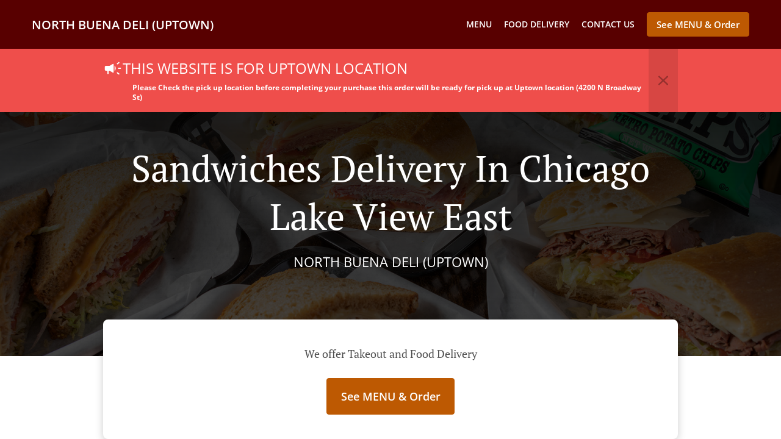

--- FILE ---
content_type: text/html; charset=utf-8
request_url: https://www.northbuenadeliandwines.com/sandwiches-delivery-chicago-lake-view-east
body_size: 38047
content:
<!DOCTYPE html><html lang="en"><head><meta name="glfDetectUserAgent" value="User" /><meta http-equiv="Content-Type" content="text/html; charset=UTF-8"><meta charset="utf-8"><meta name="viewport" content="width=device-width, initial-scale=1.0, maximum-scale=1.0, user-scalable=0"><meta name="language" content="en"><meta name="description" content="Order online from NORTH BUENA DELI (UPTOWN). Sandwiches Delivery in Chicago Lake View East. Our mouth-watering dishes are prepared with care and fresh ingredients. Go straight to our online menu and place your order. You&#039;ll have it delivered to your door in no time."><meta name="keywords" content="chicago lake view east, sandwiches delivery, order online, sandwiches"><meta property="og:title" content="Sandwiches Delivery - Chicago Lake View East - NORTH BUENA DELI (UPTOWN)"><meta property="og:type" content="website"><meta property="og:url" content="https://www.northbuenadeliandwines.com/sandwiches-delivery-chicago-lake-view-east"><meta property="og:image" content="https://www.fbgcdn.com/pictures/d9debc6c-0546-4a66-9e86-8912ae0a1be2.jpg"><meta property="og:description" content="Order online from NORTH BUENA DELI (UPTOWN). Sandwiches Delivery in Chicago Lake View East. Our mouth-watering dishes are prepared with care and fresh ingredients. Go straight to our online menu and place your order. You&#039;ll have it delivered to your door in no time."><meta property="og:site_name" content="NORTH BUENA DELI (UPTOWN)"><meta name="twitter:card" content="summary_large_image"><meta property="twitter:domain" content="northbuenadeliandwines.com"><meta property="twitter:url" content="https://www.northbuenadeliandwines.com/sandwiches-delivery-chicago-lake-view-east"><meta name="twitter:title" content="Sandwiches Delivery - Chicago Lake View East - NORTH BUENA DELI (UPTOWN)"><meta name="twitter:description" content="Order online from NORTH BUENA DELI (UPTOWN). Sandwiches Delivery in Chicago Lake View East. Our mouth-watering dishes are prepared with care and fresh ingredients. Go straight to our online menu and place your order. You&#039;ll have it delivered to your door in no time."><meta name="twitter:image" content="https://www.fbgcdn.com/pictures/d9debc6c-0546-4a66-9e86-8912ae0a1be2.jpg"><title>Sandwiches Delivery - Chicago Lake View East - NORTH BUENA DELI (UPTOWN)</title><link rel="preload" href="https://www.fbgcdn.com/pictures/d9debc6c-0546-4a66-9e86-8912ae0a1be2.jpg" as="image"><link rel="icon shortcut" href="https://www.fbgcdn.com/websites/img/ico-32.png"><script>!function(){const e=function(e){if(e.href&&0===e.href.indexOf("https://fonts.googleapis.com"))return!0},n=document.getElementsByTagName("head")[0],t=n.insertBefore;n.insertBefore=function(o,f){e(o)||t.call(n,o,f)};const o=n.appendChild;n.appendChild=function(t){e(t)||o.call(n,t)}}();</script><script>window.checkPageSpeedCrawler=window.checkPageSpeedCrawler||function(){var e=document.querySelector('meta[name="glfDetectUserAgent"]')?document.querySelector('meta[name="glfDetectUserAgent"]').getAttribute("value"):"";return navigator.userAgent.indexOf("Speed Insights")>0||e.indexOf("Chrome-Lighthouse")>0||e.indexOf("Googlebot")>0};</script><style>@font-face{font-family:'Open Sans';font-style:normal;font-weight:300;font-display:swap;src:url('https://www.fbgcdn.com/websites/fonts/open-sans-v34-vietnamese_latin-ext_latin_hebrew_greek-ext_greek_cyrillic-ext_cyrillic-300.eot');src:local(''),url('https://www.fbgcdn.com/websites/fonts/open-sans-v34-vietnamese_latin-ext_latin_hebrew_greek-ext_greek_cyrillic-ext_cyrillic-300.eot?#iefix') format('embedded-opentype'),url('https://www.fbgcdn.com/websites/fonts/open-sans-v34-vietnamese_latin-ext_latin_hebrew_greek-ext_greek_cyrillic-ext_cyrillic-300.woff2') format('woff2'),url('https://www.fbgcdn.com/websites/fonts/open-sans-v34-vietnamese_latin-ext_latin_hebrew_greek-ext_greek_cyrillic-ext_cyrillic-300.woff') format('woff'),url('https://www.fbgcdn.com/websites/fonts/open-sans-v34-vietnamese_latin-ext_latin_hebrew_greek-ext_greek_cyrillic-ext_cyrillic-300.ttf') format('truetype'),url('https://www.fbgcdn.com/websites/fonts/open-sans-v34-vietnamese_latin-ext_latin_hebrew_greek-ext_greek_cyrillic-ext_cyrillic-300.svg#OpenSans') format('svg')}@font-face{font-family:'Open Sans';font-style:normal;font-weight:400;font-display:swap;src:url('https://www.fbgcdn.com/websites/fonts/open-sans-v34-vietnamese_latin-ext_latin_hebrew_greek-ext_greek_cyrillic-ext_cyrillic-regular.eot');src:local(''),url('https://www.fbgcdn.com/websites/fonts/open-sans-v34-vietnamese_latin-ext_latin_hebrew_greek-ext_greek_cyrillic-ext_cyrillic-regular.eot?#iefix') format('embedded-opentype'),url('https://www.fbgcdn.com/websites/fonts/open-sans-v34-vietnamese_latin-ext_latin_hebrew_greek-ext_greek_cyrillic-ext_cyrillic-regular.woff2') format('woff2'),url('https://www.fbgcdn.com/websites/fonts/open-sans-v34-vietnamese_latin-ext_latin_hebrew_greek-ext_greek_cyrillic-ext_cyrillic-regular.woff') format('woff'),url('https://www.fbgcdn.com/websites/fonts/open-sans-v34-vietnamese_latin-ext_latin_hebrew_greek-ext_greek_cyrillic-ext_cyrillic-regular.ttf') format('truetype'),url('https://www.fbgcdn.com/websites/fonts/open-sans-v34-vietnamese_latin-ext_latin_hebrew_greek-ext_greek_cyrillic-ext_cyrillic-regular.svg#OpenSans') format('svg')}@font-face{font-family:'Open Sans';font-style:normal;font-weight:600;font-display:swap;src:url('https://www.fbgcdn.com/websites/fonts/open-sans-v34-vietnamese_latin-ext_latin_hebrew_greek-ext_greek_cyrillic-ext_cyrillic-600.eot');src:local(''),url('https://www.fbgcdn.com/websites/fonts/open-sans-v34-vietnamese_latin-ext_latin_hebrew_greek-ext_greek_cyrillic-ext_cyrillic-600.eot?#iefix') format('embedded-opentype'),url('https://www.fbgcdn.com/websites/fonts/open-sans-v34-vietnamese_latin-ext_latin_hebrew_greek-ext_greek_cyrillic-ext_cyrillic-600.woff2') format('woff2'),url('https://www.fbgcdn.com/websites/fonts/open-sans-v34-vietnamese_latin-ext_latin_hebrew_greek-ext_greek_cyrillic-ext_cyrillic-600.woff') format('woff'),url('https://www.fbgcdn.com/websites/fonts/open-sans-v34-vietnamese_latin-ext_latin_hebrew_greek-ext_greek_cyrillic-ext_cyrillic-600.ttf') format('truetype'),url('https://www.fbgcdn.com/websites/fonts/open-sans-v34-vietnamese_latin-ext_latin_hebrew_greek-ext_greek_cyrillic-ext_cyrillic-600.svg#OpenSans') format('svg')}@font-face{font-family:'Open Sans';font-style:normal;font-weight:700;font-display:swap;src:url('https://www.fbgcdn.com/websites/fonts/open-sans-v34-vietnamese_latin-ext_latin_hebrew_greek-ext_greek_cyrillic-ext_cyrillic-700.eot');src:local(''),url('https://www.fbgcdn.com/websites/fonts/open-sans-v34-vietnamese_latin-ext_latin_hebrew_greek-ext_greek_cyrillic-ext_cyrillic-700.eot?#iefix') format('embedded-opentype'),url('https://www.fbgcdn.com/websites/fonts/open-sans-v34-vietnamese_latin-ext_latin_hebrew_greek-ext_greek_cyrillic-ext_cyrillic-700.woff2') format('woff2'),url('https://www.fbgcdn.com/websites/fonts/open-sans-v34-vietnamese_latin-ext_latin_hebrew_greek-ext_greek_cyrillic-ext_cyrillic-700.woff') format('woff'),url('https://www.fbgcdn.com/websites/fonts/open-sans-v34-vietnamese_latin-ext_latin_hebrew_greek-ext_greek_cyrillic-ext_cyrillic-700.ttf') format('truetype'),url('https://www.fbgcdn.com/websites/fonts/open-sans-v34-vietnamese_latin-ext_latin_hebrew_greek-ext_greek_cyrillic-ext_cyrillic-700.svg#OpenSans') format('svg')}@font-face{font-family:'Open Sans';font-style:italic;font-weight:400;font-display:swap;src:url('https://www.fbgcdn.com/websites/fonts/open-sans-v34-vietnamese_latin-ext_latin_hebrew_greek-ext_greek_cyrillic-ext_cyrillic-italic.eot');src:local(''),url('https://www.fbgcdn.com/websites/fonts/open-sans-v34-vietnamese_latin-ext_latin_hebrew_greek-ext_greek_cyrillic-ext_cyrillic-italic.eot?#iefix') format('embedded-opentype'),url('https://www.fbgcdn.com/websites/fonts/open-sans-v34-vietnamese_latin-ext_latin_hebrew_greek-ext_greek_cyrillic-ext_cyrillic-italic.woff2') format('woff2'),url('https://www.fbgcdn.com/websites/fonts/open-sans-v34-vietnamese_latin-ext_latin_hebrew_greek-ext_greek_cyrillic-ext_cyrillic-italic.woff') format('woff'),url('https://www.fbgcdn.com/websites/fonts/open-sans-v34-vietnamese_latin-ext_latin_hebrew_greek-ext_greek_cyrillic-ext_cyrillic-italic.ttf') format('truetype'),url('https://www.fbgcdn.com/websites/fonts/open-sans-v34-vietnamese_latin-ext_latin_hebrew_greek-ext_greek_cyrillic-ext_cyrillic-italic.svg#OpenSans') format('svg')}@font-face{font-family:'Open Sans';src:url('https://www.fbgcdn.com/websites/fonts/OpenSans-BoldItalic.eot');src:local(''),url('https://www.fbgcdn.com/websites/fonts/OpenSans-BoldItalic.eot?#iefix') format('embedded-opentype'),url('https://www.fbgcdn.com/websites/fonts/OpenSans-BoldItalic.woff2') format('woff2'),url('https://www.fbgcdn.com/websites/fonts/OpenSans-BoldItalic.woff') format('woff'),url('https://www.fbgcdn.com/websites/fonts/OpenSans-BoldItalic.ttf') format('truetype'),url('https://www.fbgcdn.com/websites/fonts/OpenSans-BoldItalic.svg#OpenSans-BoldItalic') format('svg');font-weight:bold;font-style:italic;font-display:swap}@font-face{font-family:'PT Serif';font-style:normal;font-weight:300;font-display:swap;src:url('https://www.fbgcdn.com/websites/fonts/pt-serif-v17-latin-ext_latin_cyrillic-ext_cyrillic-regular.eot');src:local(''),url('https://www.fbgcdn.com/websites/fonts/pt-serif-v17-latin-ext_latin_cyrillic-ext_cyrillic-regular.eot?#iefix') format('embedded-opentype'),url('https://www.fbgcdn.com/websites/fonts/pt-serif-v17-latin-ext_latin_cyrillic-ext_cyrillic-regular.woff2') format('woff2'),url('https://www.fbgcdn.com/websites/fonts/pt-serif-v17-latin-ext_latin_cyrillic-ext_cyrillic-regular.woff') format('woff'),url('https://www.fbgcdn.com/websites/fonts/pt-serif-v17-latin-ext_latin_cyrillic-ext_cyrillic-regular.ttf') format('truetype'),url('https://www.fbgcdn.com/websites/fonts/pt-serif-v17-latin-ext_latin_cyrillic-ext_cyrillic-regular.svg#PTSerif') format('svg')}@font-face{font-family:'PT Serif';font-style:normal;font-weight:400;font-display:swap;src:url('https://www.fbgcdn.com/websites/fonts/pt-serif-v17-latin-ext_latin_cyrillic-ext_cyrillic-regular.eot');src:local(''),url('https://www.fbgcdn.com/websites/fonts/pt-serif-v17-latin-ext_latin_cyrillic-ext_cyrillic-regular.eot?#iefix') format('embedded-opentype'),url('https://www.fbgcdn.com/websites/fonts/pt-serif-v17-latin-ext_latin_cyrillic-ext_cyrillic-regular.woff2') format('woff2'),url('https://www.fbgcdn.com/websites/fonts/pt-serif-v17-latin-ext_latin_cyrillic-ext_cyrillic-regular.woff') format('woff'),url('https://www.fbgcdn.com/websites/fonts/pt-serif-v17-latin-ext_latin_cyrillic-ext_cyrillic-regular.ttf') format('truetype'),url('https://www.fbgcdn.com/websites/fonts/pt-serif-v17-latin-ext_latin_cyrillic-ext_cyrillic-regular.svg#PTSerif') format('svg')}@font-face{font-family:'PT Serif';font-style:normal;font-weight:600;font-display:swap;src:url('https://www.fbgcdn.com/websites/fonts/pt-serif-v17-latin-ext_latin_cyrillic-ext_cyrillic-700.eot');src:local(''),url('https://www.fbgcdn.com/websites/fonts/pt-serif-v17-latin-ext_latin_cyrillic-ext_cyrillic-700.eot?#iefix') format('embedded-opentype'),url('https://www.fbgcdn.com/websites/fonts/pt-serif-v17-latin-ext_latin_cyrillic-ext_cyrillic-700.woff2') format('woff2'),url('https://www.fbgcdn.com/websites/fonts/pt-serif-v17-latin-ext_latin_cyrillic-ext_cyrillic-700.woff') format('woff'),url('https://www.fbgcdn.com/websites/fonts/pt-serif-v17-latin-ext_latin_cyrillic-ext_cyrillic-700.ttf') format('truetype'),url('https://www.fbgcdn.com/websites/fonts/pt-serif-v17-latin-ext_latin_cyrillic-ext_cyrillic-700.svg#PTSerif') format('svg')}@font-face{font-family:'PT Serif';font-style:normal;font-weight:700;font-display:swap;src:url('https://www.fbgcdn.com/websites/fonts/pt-serif-v17-latin-ext_latin_cyrillic-ext_cyrillic-700.eot');src:local(''),url('https://www.fbgcdn.com/websites/fonts/pt-serif-v17-latin-ext_latin_cyrillic-ext_cyrillic-700.eot?#iefix') format('embedded-opentype'),url('https://www.fbgcdn.com/websites/fonts/pt-serif-v17-latin-ext_latin_cyrillic-ext_cyrillic-700.woff2') format('woff2'),url('https://www.fbgcdn.com/websites/fonts/pt-serif-v17-latin-ext_latin_cyrillic-ext_cyrillic-700.woff') format('woff'),url('https://www.fbgcdn.com/websites/fonts/pt-serif-v17-latin-ext_latin_cyrillic-ext_cyrillic-700.ttf') format('truetype'),url('https://www.fbgcdn.com/websites/fonts/pt-serif-v17-latin-ext_latin_cyrillic-ext_cyrillic-700.svg#PTSerif') format('svg')}@font-face{font-family:'PT Serif';font-style:italic;font-weight:400;font-display:swap;src:url('https://www.fbgcdn.com/websites/fonts/pt-serif-v17-latin-ext_latin_cyrillic-ext_cyrillic-italic.eot');src:local(''),url('https://www.fbgcdn.com/websites/fonts/pt-serif-v17-latin-ext_latin_cyrillic-ext_cyrillic-italic.eot?#iefix') format('embedded-opentype'),url('https://www.fbgcdn.com/websites/fonts/pt-serif-v17-latin-ext_latin_cyrillic-ext_cyrillic-italic.woff2') format('woff2'),url('https://www.fbgcdn.com/websites/fonts/pt-serif-v17-latin-ext_latin_cyrillic-ext_cyrillic-italic.woff') format('woff'),url('https://www.fbgcdn.com/websites/fonts/pt-serif-v17-latin-ext_latin_cyrillic-ext_cyrillic-italic.ttf') format('truetype'),url('https://www.fbgcdn.com/websites/fonts/pt-serif-v17-latin-ext_latin_cyrillic-ext_cyrillic-italic.svg#PTSerif') format('svg')}@font-face{font-family:'PT Serif';font-style:italic;font-weight:700;font-display:swap;src:url('https://www.fbgcdn.com/websites/fonts/pt-serif-v17-latin-ext_latin_cyrillic-ext_cyrillic-700italic.eot');src:local(''),url('https://www.fbgcdn.com/websites/fonts/pt-serif-v17-latin-ext_latin_cyrillic-ext_cyrillic-700italic.eot?#iefix') format('embedded-opentype'),url('https://www.fbgcdn.com/websites/fonts/pt-serif-v17-latin-ext_latin_cyrillic-ext_cyrillic-700italic.woff2') format('woff2'),url('https://www.fbgcdn.com/websites/fonts/pt-serif-v17-latin-ext_latin_cyrillic-ext_cyrillic-700italic.woff') format('woff'),url('https://www.fbgcdn.com/websites/fonts/pt-serif-v17-latin-ext_latin_cyrillic-ext_cyrillic-700italic.ttf') format('truetype'),url('https://www.fbgcdn.com/websites/fonts/pt-serif-v17-latin-ext_latin_cyrillic-ext_cyrillic-700italic.svg#PTSerif') format('svg')}/*! normalize.css v4.1.1 | MIT License | github.com/necolas/normalize.css */html{font-family:sans-serif;-ms-text-size-adjust:100%;-webkit-text-size-adjust:100%}body{margin:0}article,aside,details,figcaption,figure,footer,header,main,menu,nav,section,summary{display:block}audio,canvas,progress,video{display:inline-block}audio:not([controls]){display:none;height:0}progress{vertical-align:baseline}template,[hidden]{display:none}a{background-color:transparent;-webkit-text-decoration-skip:objects}a:active,a:hover{outline-width:0}abbr[title]{border-bottom:none;text-decoration:underline;-webkit-text-decoration:underline dotted;text-decoration:underline dotted}b,strong{font-weight:inherit}b,strong{font-weight:bolder}dfn{font-style:italic}h1{font-size:2em;margin:.67em 0}mark{background-color:#ff0;color:#000}small{font-size:80%}sub,sup{font-size:75%;line-height:0;position:relative;vertical-align:baseline}sub{bottom:-0.25em}sup{top:-0.5em}img{border-style:none}svg:not(:root){overflow:hidden}code,kbd,pre,samp{font-family:monospace, monospace;font-size:1em}figure{margin:1em 40px}hr{-webkit-box-sizing:content-box;box-sizing:content-box;height:0;overflow:visible}button,input,select,textarea{font:inherit;margin:0}optgroup{font-weight:bold}button,input{overflow:visible}button,select{text-transform:none}button,html [type="button"],[type="reset"],[type="submit"]{-webkit-appearance:button}button::-moz-focus-inner,[type="button"]::-moz-focus-inner,[type="reset"]::-moz-focus-inner,[type="submit"]::-moz-focus-inner{border-style:none;padding:0}button:-moz-focusring,[type="button"]:-moz-focusring,[type="reset"]:-moz-focusring,[type="submit"]:-moz-focusring{outline:1px dotted ButtonText}fieldset{border:1px solid #c0c0c0;margin:0 2px;padding:.35em .625em .75em}legend{-webkit-box-sizing:border-box;box-sizing:border-box;color:inherit;display:table;max-width:100%;padding:0;white-space:normal}textarea{overflow:auto}[type="checkbox"],[type="radio"]{-webkit-box-sizing:border-box;box-sizing:border-box;padding:0}[type="number"]::-webkit-inner-spin-button,[type="number"]::-webkit-outer-spin-button{height:auto}[type="search"]{-webkit-appearance:textfield;outline-offset:-2px}[type="search"]::-webkit-search-cancel-button,[type="search"]::-webkit-search-decoration{-webkit-appearance:none}::-webkit-input-placeholder{color:inherit;opacity:.54}::-webkit-file-upload-button{-webkit-appearance:button;font:inherit}body,div,p,span,section,header,nav,footer,a,ul,li,svg{-webkit-box-sizing:border-box;box-sizing:border-box}body:focus,div:focus,p:focus,span:focus,section:focus,header:focus,nav:focus,footer:focus,a:focus,ul:focus,li:focus,svg:focus{outline:2px solid #528FCC}body{font-family:"Open Sans",sans-serif;font-size:16px;color:#4D4D4D;background-color:#fff}h1,h2,h3,h4{font-family:"PT Serif",serif;text-align:center}h1{font-size:40px;font-weight:bold;text-transform:capitalize}h2{font-size:32px;font-weight:normal}hr{display:block;width:80px;height:3px;background-color:#BD5902;border:none;margin:30px auto 40px}@media (min-width: 1024px){hr{margin:30px auto 60px}}section{margin:80px 24px;background-color:#fff}section h1{margin:0}section h2{color:#4d4d4d;margin:0;line-height:1em;text-transform:capitalize;word-wrap:break-word}@media (min-width: 1024px){section{margin:100px auto;max-width:942px}section:first-of-type:not(.real-time){margin-top:100px}section h2{font-size:40px}}.d-none{display:none}.d-flex{display:-webkit-box !important;display:-ms-flexbox !important;display:flex !important}.flex-column{-webkit-box-orient:vertical;-webkit-box-direction:normal;-ms-flex-direction:column;flex-direction:column}.ml-auto{margin-left:auto !important}.mt-auto{margin-top:auto !important}.mt-0{margin-top:0 !important}.w-100{width:100% !important}.pr-2{padding-right:.5rem !important}.pt-2{padding-top:.5rem !important}.pt-3{padding-top:1rem !important}.pl-2{padding-left:.5rem !important}.pl-4{padding-left:1rem !important}.separator{width:100%;border-top:solid 1px #e6e6e6;margin:.75rem 0}.cta-button{padding:12.5px;-webkit-box-sizing:border-box;box-sizing:border-box;background-color:#BD5902;border:1px solid #BD5902;border-radius:4px;color:#fff;font-size:15px;font-weight:600;line-height:15px;text-align:center;cursor:pointer;-webkit-user-select:none;-moz-user-select:none;-ms-user-select:none;user-select:none;text-decoration:none !important;margin:3px}.cta-button:hover{background-color:#a94f02}.cta-button:active{-webkit-transform:translateY(1px);transform:translateY(1px)}.cta-button:focus{border-color:#ffffff !important;z-index:9}.cta-button.neutral{background-color:#ffffff;color:#4d4d4d;border:1px solid #16151380}.cta-button.neutral:hover{background-color:#fafafa}.cta-button.reservation{background-color:#3e617d;border:1px solid #3e617d}.cta-button.reservation:hover{background-color:#37566f}.center-text{text-align:center}.cookie-consent-manager-backdrop{position:fixed;display:-webkit-box;display:-ms-flexbox;display:flex;-ms-flex-line-pack:center;align-content:center;-webkit-box-pack:center;-ms-flex-pack:center;justify-content:center;-ms-flex-wrap:wrap;flex-wrap:wrap;-webkit-box-orient:horizontal;-webkit-box-direction:normal;-ms-flex-direction:row;flex-direction:row;width:100%;height:100%;z-index:9999}.body-overflow-hidden{overflow:hidden}.cookie-consent-manager-backdrop{background:rgba(0,0,0,0.7)}.cookie-consent-manager-display-none{display:none !important}.cookie-consent-manager-body{width:640px;min-height:200px;background:white;color:#333333}@media (max-width: 1024px){.cookie-consent-manager-body{position:fixed;width:100%;bottom:0}}.cookie-consent-manager-description{margin:24px}.cookie-consent-manager-description>h3{font-family:"Open Sans",sans-serif;font-style:normal;font-weight:700;font-size:18px;line-height:24px;text-align:left;margin-bottom:24px}.cookie-consent-manager-description>p,li{font-family:"Open Sans",sans-serif;font-style:normal;font-weight:400;font-size:14px;line-height:20px}.cookie-consent-manager-actions{display:-webkit-box;display:-ms-flexbox;display:flex;-webkit-box-orient:horizontal;-webkit-box-direction:reverse;-ms-flex-direction:row-reverse;flex-direction:row-reverse;-ms-flex-wrap:wrap;flex-wrap:wrap;margin:24px}@media (max-width: 1024px){.cookie-consent-manager-actions{-webkit-box-orient:vertical;-webkit-box-direction:reverse;-ms-flex-direction:column-reverse;flex-direction:column-reverse}}.cookie-consent-manager-separator{display:block;margin:24px 0;width:100%;height:1px;background-color:#e1e1e1;border:none}.cookie-consent-manager-button{background:#FFFFFF;-webkit-box-shadow:0 1px 1px rgba(0,0,0,0);box-shadow:0 1px 1px rgba(0,0,0,0);border:1px solid #333333;border-radius:4px;padding:10px 24px;font-family:"Open Sans",sans-serif;font-style:normal;font-weight:700;font-size:14px;line-height:20px;cursor:pointer}.cookie-consent-manager-accessibility:focus-visible{outline:3px solid #2a71dc !important}.cookie-consent-manager-button-confirm-all{background-color:#666666;color:white}.cookie-consent-manager-button-reject{margin-right:12px}@media (max-width: 1024px){.cookie-consent-manager-button-reject{margin-right:0;margin-bottom:8px}}.cookie-consent-manager-button-approve{margin-right:12px;background:#333333;color:#FFFFFF;line-height:20px}@media (max-width: 1024px){.cookie-consent-manager-button-approve{margin-right:0;margin-bottom:8px}}.cookie-consent-manager-options{padding-left:24px;padding-right:24px;max-height:463px;overflow:auto}.cookie-consent-manager-option{background:#F5F5F5}.cookie-consent-manager-option-header{font-family:"Open Sans",sans-serif;font-style:normal;font-weight:700;font-size:14px;line-height:24px;display:-webkit-box;display:-ms-flexbox;display:flex;margin-bottom:8px}.cookie-consent-manager-option-header p{margin-top:12px;margin-right:12px;margin-left:8px}.cookie-consent-manager-option-header p:first-child{margin-right:0;margin-left:12px;cursor:pointer}.cookie-consent-manager-option-header>.cookie-consent-manager-option-description>.option-icon::after{content:'\02795'}.cookie-consent-manager-option-header>.cookie-consent-manager-option-description>.option-icon.active::after{content:'\02796'}.cookie-consent-manager-option-description{display:-webkit-box;display:-ms-flexbox;display:flex}.cookie-consent-manager-option-body>p{margin-top:0;font-size:14px;margin-left:39px;margin-right:24px;font-family:"Open Sans",sans-serif;line-height:20px}.cookie-consent-manager-option-body{display:none;padding-bottom:24px;margin-bottom:8px}.cookie-consent-manager-option-body ul{margin-top:0;margin-left:16px}.cookie-consent-manager-toggle{-ms-flex-item-align:center;align-self:center;margin-left:auto;margin-right:16px}.cookie-consent-manager-switch{position:relative;display:inline-block;width:38px;height:20px}.cookie-consent-manager-switch input{opacity:0;width:0;height:0}.cookie-consent-manager-slider{position:absolute;cursor:pointer;top:0;left:0;right:0;bottom:0;background-color:#ccc;-webkit-transition:.4s;transition:.4s}.cookie-consent-manager-slider:before{position:absolute;content:"";height:16px;width:16px;left:2px;bottom:2px;background-color:white;-webkit-transition:.4s;transition:.4s}.cookie-consent-manager-description>p #read-policy,.cookie-consent-manager-description>p #change-options{text-decoration:underline;font-weight:700;cursor:pointer;color:#333333}.cookie-consent-manager-description>p #read-policy{font-weight:400}.cookie-consent-manager-option-body>p #view-required-cookies-link,.cookie-consent-manager-option-body>p #view-functional-cookies-link,.cookie-consent-manager-option-body>p #view-advertising-cookies-link{text-decoration:underline;font-weight:400;cursor:pointer}input:checked+.cookie-consent-manager-slider{background-color:#528FCC}input:disabled+.cookie-consent-manager-slider{opacity:.5}input:focus+.cookie-consent-manager-slider{-webkit-box-shadow:0 0 1px #528FCC;box-shadow:0 0 1px #528FCC}input:checked+.cookie-consent-manager-slider:before{-webkit-transform:translateX(18px);transform:translateX(18px)}.cookie-consent-manager-slider.round{border-radius:34px}.cookie-consent-manager-slider.round:before{border-radius:50%}.wrapper{width:100%;overflow:hidden}.hidden{position:absolute;left:-10000px;top:auto;height:0;overflow:hidden}.hidden-screen-reader{position:absolute;left:-10000px;top:auto;overflow:hidden}.display-none{display:none !important}@media (min-width: 1024px){.wrapper-boxed{background-image:url("https://www.fbgcdn.com/websites/img/background.jpg");background-repeat:repeat}.wrapper-boxed>.wrapper{width:1024px;margin:0 auto;-webkit-box-shadow:0 0 10px rgba(0,0,0,0.08);box-shadow:0 0 10px rgba(0,0,0,0.08);background-color:#fff}.wrapper-boxed .nav-announcement-container{width:1024px;margin:0 auto}.wrapper-boxed .nav-header-container{width:1024px;margin:0 auto}.wrapper-boxed .nav-header{margin:0 auto}.wrapper-boxed section.disclaimer-container{margin-top:150px}}.nav-container{position:fixed;top:0;left:0;right:0;color:#fff;z-index:3}.nav-announcement-container{background-color:#EF4E4B;-webkit-transition:-webkit-transform .3s ease-out;transition:-webkit-transform .3s ease-out;transition:transform .3s ease-out;transition:transform .3s ease-out, -webkit-transform .3s ease-out}.nav-announcement{padding:0 16px;margin:0 auto;display:-webkit-box;display:-ms-flexbox;display:flex;-webkit-box-orient:horizontal;-webkit-box-direction:normal;-ms-flex-direction:row;flex-direction:row;gap:16px;font-size:12px;font-weight:400;line-height:16px}@media (min-width: 1024px){.nav-announcement{max-width:942px;padding:0}}.nav-announcement .nav-announcement-message{margin:16px 0;-webkit-box-flex:1;-ms-flex:1;flex:1}.nav-announcement .nav-announcement-message .nav-announcement-name{display:-webkit-box;display:-ms-flexbox;display:flex;-webkit-box-orient:horizontal;-webkit-box-direction:normal;-ms-flex-direction:row;flex-direction:row;gap:16px;-webkit-box-align:center;-ms-flex-align:center;align-items:center;font-size:24px;font-weight:400;line-height:26px;text-align:left}.nav-announcement .nav-announcement-message .nav-announcement-name>svg{fill:#fff;width:32px;height:32px;-webkit-box-flex:0;-ms-flex:0 0 32px;flex:0 0 32px}.nav-announcement .nav-announcement-message .nav-announcement-description{margin-left:48px;margin-top:8px}.nav-announcement .nav-announcement-message .nav-announcement-description p{margin:0}.nav-announcement .nav-announcement-close{background-color:rgba(0,0,0,0.1);display:-webkit-box;display:-ms-flexbox;display:flex;-webkit-box-align:center;-ms-flex-align:center;align-items:center;cursor:pointer}.nav-announcement .nav-announcement-close>svg{width:16px;height:16px;fill:#A13532;fill:rgba(0,0,0,0.3);margin:16px}.nav-announcement .nav-announcement-close:hover{background-color:rgba(0,0,0,0.13)}.nav-announcement .nav-announcement-close:hover>svg{fill:rgba(0,0,0,0.4)}.nav-announcement-placeholder{background-color:#580000;-webkit-transition:max-height .2s ease-out;transition:max-height .2s ease-out}.nav-header-container{background-color:transparent;font-size:14px;-webkit-transition:background-color .3s ease-out;transition:background-color .3s ease-out}@media (min-width: 1024px){.nav-header-container{padding:0 50px}}.nav-header-container.active{background-color:#580000}.nav-header{display:-webkit-box;display:-ms-flexbox;display:flex;position:relative;-webkit-box-align:center;-ms-flex-align:center;align-items:center;padding:16px;font-size:14px;margin:0 auto}.nav-header .nav-header-icon>svg{height:28px;fill:#fff;margin-right:10px;vertical-align:middle}.nav-header .nav-header-name{font-weight:600;text-decoration:none;color:#fff;white-space:nowrap;overflow:hidden;display:block;text-overflow:ellipsis;padding-right:20px}.nav-header .nav-header-menu{padding:20px 16px;margin:-20px -16px;-webkit-box-flex:1;-ms-flex-positive:1;flex-grow:1}.nav-header .nav-header-menu>svg{fill:#fff;vertical-align:middle;cursor:pointer}.nav-header .nav-header-menu .nav-open-menu{width:26px;height:17px;float:right}.nav-header .nav-header-menu .nav-hide-menu{display:none;width:20px;height:19px;float:right}.nav-header .nav-header-menu.active>.nav-open-menu{display:none}.nav-header .nav-header-menu.active>.nav-hide-menu{display:block}@media (min-width: 1024px){.nav-header{max-width:1300px;padding:18px 0;-ms-flex-wrap:wrap;flex-wrap:wrap}.nav-header .nav-header-name{font-size:20px;max-width:510px;-ms-flex-negative:0;flex-shrink:0;padding-right:0;padding-left:2px}.nav-header .nav-header-icon>svg{height:40px}.nav-header .nav-header-menu{-webkit-box-flex:1;-ms-flex-positive:1;flex-grow:1;-ms-flex-negative:1;flex-shrink:1;padding:0;margin:0;overflow:hidden}.nav-header .nav-header-menu>.nav-open-menu,.nav-header .nav-header-menu>.nav-hide-menu{display:none !important}}.nav-expanded-menu{visibility:hidden;opacity:0;-webkit-transition:visibility 0s linear .4s,opacity .4s ease-out;transition:visibility 0s linear .4s,opacity .4s ease-out;position:absolute;left:0;right:0;top:100%;background-color:#580000;-webkit-box-shadow:0 1px 3px rgba(0,0,0,0.15);box-shadow:0 1px 3px rgba(0,0,0,0.15);max-height:calc(100vh - 60px);overflow:auto}.nav-expanded-menu .cta-button{display:block;padding:10px;font-weight:600;font-size:15px;line-height:20px;padding:9px 15px;margin:0px 10px}@media (min-width: 1024px){.nav-expanded-menu .cta-button{white-space:normal;-webkit-box-align:center;-ms-flex-align:center;align-items:center;display:-webkit-box;display:-ms-flexbox;display:flex}}.nav-header-menu.active>.nav-expanded-menu{visibility:visible;opacity:1;-webkit-transition:visibility 0s linear 0s,opacity .4s ease-out;transition:visibility 0s linear 0s,opacity .4s ease-out}.nav-expanded-menu>ul{margin:0;padding:0}.nav-expanded-menu>ul>li{list-style-type:none;text-align:center}.nav-expanded-menu>ul>li.nav-cta{display:none}@media (min-width: 1024px){.nav-expanded-menu>ul>li.nav-cta{display:-webkit-box;display:-ms-flexbox;display:flex;-webkit-box-orient:horizontal;-webkit-box-direction:normal;-ms-flex-direction:row;flex-direction:row;padding:15px;-webkit-box-pack:center;-ms-flex-pack:center;justify-content:center}}.nav-expanded-menu>ul>li>a{display:block;padding:15px;color:rgba(255,255,255,0.6);font-size:14px;font-weight:600;text-transform:uppercase;text-decoration:none;line-height:1em}.nav-expanded-menu>ul>li>a:hover,.nav-expanded-menu>ul>li>a:focus,.nav-expanded-menu>ul>li>a:visited{color:rgba(255,255,255,0.6);text-decoration:none}@media (min-width: 1024px){.nav-expanded-menu{visibility:visible;opacity:1;position:static;background-color:transparent;-webkit-box-shadow:none;box-shadow:none;-webkit-transition:none;transition:none}.nav-expanded-menu>ul{display:-webkit-box;display:-ms-flexbox;display:flex;-webkit-box-align:center;-ms-flex-align:center;align-items:center;-webkit-box-pack:end;-ms-flex-pack:end;justify-content:flex-end}.nav-expanded-menu>ul>li{padding:0;margin:0 10px;text-overflow:ellipsis;white-space:nowrap;-ms-flex-negative:1;flex-shrink:1;max-width:30%}.nav-expanded-menu>ul>li.nav-cta{padding:2px 2px 2px 0px;max-width:40%}.nav-expanded-menu>ul>li.nav-cta :last-child{margin-right:0}.nav-expanded-menu>ul>li.nav-cta :first-child{margin-left:0}.nav-expanded-menu>ul>li:first-of-type{margin-left:0}.nav-expanded-menu>ul>li:last-of-type{-ms-flex-negative:0;flex-shrink:0;-webkit-box-flex:0;-ms-flex-positive:0;flex-grow:0;margin-right:0;border-radius:3px;display:-webkit-box;display:-ms-flexbox;display:flex}.nav-expanded-menu>ul>li>a,.nav-expanded-menu>ul>li>a:visited{display:inline;padding:0;color:#fff;-webkit-transition:color .3s ease-out;transition:color .3s ease-out}.nav-expanded-menu>ul>li>a:hover,.nav-expanded-menu>ul>li>a:focus{color:#NaNNaNNaN}}.staging-container.legal-page{margin-bottom:75px}.staging{min-height:50vh;-webkit-box-sizing:border-box;box-sizing:border-box;padding-top:70px;background-color:#000;position:relative;z-index:1;display:-webkit-box;display:-ms-flexbox;display:flex;-webkit-box-orient:vertical;-webkit-box-direction:normal;-ms-flex-direction:column;flex-direction:column;-webkit-box-pack:center;-ms-flex-pack:center;justify-content:center;-webkit-box-align:center;-ms-flex-align:center;align-items:center}.staging .staging-logo{display:block;text-align:center}.staging .staging-logo>svg{height:100px}.staging>h3{padding:10px;font-family:"Open Sans",sans-serif;background-color:rgba(0,0,0,0.5);color:#ccc;margin:auto 0 0 0;font-size:14px;font-weight:bold}.staging>h3>svg{display:none;width:13px;height:9px;fill:#ccc;margin:0 20px}.simple-page .staging{min-height:255px}@media (min-width: 1024px){.staging{height:640px}.staging .staging-logo>svg{height:150px}.staging>h3{font-size:16px;padding:20px}.staging>h3>svg{display:inline-block}.simple-page .staging{height:480px}}.staging-background{content:"";background-size:cover;background-position:center;top:0;left:0;bottom:0;right:0;position:absolute;z-index:-1}.staging-background:after{content:"";height:100%;position:absolute;top:0;left:0;right:0;background:-webkit-gradient(linear, left top, left bottom, from(rgba(0,0,0,0.75)), to(rgba(0,0,0,0.4)));background:linear-gradient(180deg, rgba(0,0,0,0.75) 0%, rgba(0,0,0,0.4) 100%)}.simple-page .staging-background:after{background:-webkit-gradient(linear, left top, left bottom, from(rgba(0,0,0,0.9)), to(rgba(0,0,0,0.7)));background:linear-gradient(180deg, rgba(0,0,0,0.9) 0%, rgba(0,0,0,0.7) 100%)}.staging-headlines{overflow:hidden;-webkit-box-flex:1;-ms-flex-positive:1;flex-grow:1;display:-webkit-box;display:-ms-flexbox;display:flex;-webkit-box-orient:vertical;-webkit-box-direction:normal;-ms-flex-direction:column;flex-direction:column;-webkit-box-pack:center;-ms-flex-pack:center;justify-content:center;margin-bottom:60px}.staging-headlines>h1{font-size:40px;font-weight:bold;color:#fff;padding:0 15px;margin:0;word-wrap:break-word}.staging-headlines>h2{font-family:"Open Sans",sans-serif;font-size:16px;font-weight:400;text-transform:uppercase;margin-top:20px;padding:0 15px;color:#fff}.simple-page .staging-headlines>h1{font-weight:normal;font-style:normal}.simple-page .staging-headlines>h2{font-size:22px;font-weight:400}@media (min-width: 1024px){.staging-headlines{max-width:942px}.staging-headlines>h1{font-size:60px}.staging-headlines>h2{font-size:24px}}.real-time{display:-webkit-box;display:-ms-flexbox;display:flex;-webkit-box-orient:vertical;-webkit-box-direction:normal;-ms-flex-direction:column;flex-direction:column;position:relative;background-color:#fff;padding:32px;-webkit-box-sizing:border-box;box-sizing:border-box;-webkit-box-shadow:0 4px 14px 0 rgba(0,0,0,0.2);box-shadow:0 4px 14px 0 rgba(0,0,0,0.2);border-radius:8px;z-index:1;margin-top:-60px}@media (min-width: 1024px){.real-time{margin-top:-60px;padding:40px;max-width:942px}}.real-time .real-time-header{font-weight:400;font-family:"PT Serif",serif;font-size:16px;line-height:20px;margin-bottom:24px}@media (min-width: 1024px){.real-time .real-time-header{font-size:18px;line-height:32px}}.real-time .real-time-button{position:relative;color:#4D4D4D;font-size:18px;line-height:32px;text-align:center}@media (min-width: 1024px){.real-time .real-time-button{-webkit-box-flex:1;-ms-flex-positive:1;flex-grow:1}.real-time .real-time-button>p{margin:0 0 20px;font-size:24px}}.real-time-buttons{display:-webkit-box;display:-ms-flexbox;display:flex;-webkit-box-pack:center;-ms-flex-pack:center;justify-content:center;-webkit-box-orient:horizontal;-webkit-box-direction:normal;-ms-flex-direction:row;flex-direction:row;-ms-flex-wrap:wrap;flex-wrap:wrap}.real-time-buttons .cta-button{font-size:15px;line-height:20px;padding:9px 15px;min-width:180px;height:50px;display:-webkit-box;display:-ms-flexbox;display:flex;-webkit-box-pack:center;-ms-flex-pack:center;justify-content:center;-webkit-box-align:center;-ms-flex-align:center;align-items:center;margin:6px 8px}@media (min-width: 1024px){.real-time-buttons .cta-button{height:60px;margin:0px 15px;font-size:18px;line-height:24px;min-width:210px;padding:17px 19px}}.isvg-circle-hang{-webkit-filter:drop-shadow(0 3px 14px rgba(0,0,0,0.25));filter:drop-shadow(0 3px 14px rgba(0,0,0,0.25))}.opening-hours-wrapper{display:-webkit-box;display:-ms-flexbox;display:flex;-webkit-box-pack:center;-ms-flex-pack:center;justify-content:center}.opening-hours{display:-webkit-box;display:-ms-flexbox;display:flex;-webkit-box-pack:center;-ms-flex-pack:center;justify-content:center;-webkit-box-orient:vertical;-webkit-box-direction:normal;-ms-flex-direction:column;flex-direction:column;gap:30px}.opening-hours .message,.opening-hours .hours{border:1px solid #16151380;border-radius:8px}.opening-hours .message{font-size:14px;font-weight:600;line-height:20px;text-align:center;color:#4D4D4D;padding:15px 23px}.opening-hours .message.red{color:#ffffff;border:1px solid #EF4E4B;background-color:#EF4E4B}.opening-hours .message>div{margin-top:16px}.opening-hours .hours{padding:23px;color:#4D4D4D;font-size:14px;font-weight:400;line-height:20px;display:-webkit-box;display:-ms-flexbox;display:flex;-webkit-box-orient:vertical;-webkit-box-direction:normal;-ms-flex-direction:column;flex-direction:column;gap:12px}@media (min-width: 1024px){.opening-hours .hours{font-size:16px;line-height:24px}}.opening-hours .hours .entry{display:-webkit-box;display:-ms-flexbox;display:flex;gap:12px;-webkit-box-align:center;-ms-flex-align:center;align-items:center}.opening-hours .hours .entry>div:first-of-type{-webkit-box-flex:1;-ms-flex-positive:1;flex-grow:1}.opening-hours .hours .entry>div:last-of-type{white-space:nowrap}@media (min-width: 1024px){.opening-hours .hours .entry{gap:32px}}.opening-hours .hours .entry-seperator{margin:12px 0;width:100%;height:1px;background-color:#16151380}.opening-hours .hours .entry-title{display:-webkit-box;display:-ms-flexbox;display:flex;gap:8px;font-weight:600;-webkit-box-align:center;-ms-flex-align:center;align-items:center}.opening-hours .hours .entry-title svg{width:24px;height:24px;fill:#4D4D4D}.gallery .gallery-description{text-align:center;margin-block:1em}.gallery .horizontal-list-container{width:100%;height:165px;overflow:hidden;display:-webkit-box;display:-ms-flexbox;display:flex;-webkit-box-pack:center;-ms-flex-pack:center;justify-content:center}.gallery .horizontal-list{height:200px;overflow:scroll;overflow-y:hidden;white-space:nowrap;display:-webkit-box;display:-ms-flexbox;display:flex;position:relative;gap:15px;-webkit-box-pack:start;-ms-flex-pack:start;justify-content:flex-start}.gallery .horizontal-list .entry{width:220px;height:165px;-ms-flex-negative:0;flex-shrink:0;position:relative;border-radius:4px;overflow:hidden}@media (hover:hover){.gallery .horizontal-list .entry>div{bottom:-50px !important}.gallery .horizontal-list .entry:hover img{-webkit-transform:scale(1.15);transform:scale(1.15)}.gallery .horizontal-list .entry:hover>div{bottom:0 !important}}.gallery .horizontal-list .entry img{width:220px;height:165px;-webkit-transition:-webkit-transform .35s ease;transition:-webkit-transform .35s ease;transition:transform .35s ease;transition:transform .35s ease, -webkit-transform .35s ease}.gallery .horizontal-list .entry>div{position:absolute;height:30px;bottom:0;left:0;right:0;text-align:center;color:#4D4D4D;font-size:13px;font-weight:700;padding:0 15px;line-height:30px;background-color:rgba(255,255,255,0.8);overflow:hidden;text-overflow:ellipsis;white-space:nowrap;-webkit-transition:bottom .35s ease;transition:bottom .35s ease}.gallery .horizontal-list .entry .gallery-image:focus img{outline:2px solid #528FCC;outline-offset:-2px}@media (min-width: 1024px){.gallery .horizontal-list-container{height:auto;overflow:auto;margin:60px 0 -30px 0}.gallery .horizontal-list{height:auto;overflow:auto;white-space:normal;-ms-flex-wrap:wrap;flex-wrap:wrap;max-width:942px;margin:0 auto;gap:30px;-webkit-box-pack:center;-ms-flex-pack:center;justify-content:center}.gallery .horizontal-list .entry{width:290px;height:220px}.gallery .horizontal-list .entry img{width:290px;height:220px}.gallery .horizontal-list .entry>div{height:50px;font-size:16px;padding:0 20px;line-height:50px}}.gallery .horizontal-list-overlay{width:18px;background:red;position:sticky;top:0;bottom:0;-ms-flex-negative:0;flex-shrink:0;z-index:1}.gallery .horizontal-list-overlay.left{left:0;margin-right:-15px;background:-webkit-gradient(linear, right top, left top, from(rgba(255,255,255,0)), to(#fff));background:linear-gradient(-90deg, rgba(255,255,255,0) 0%, #fff 100%)}.gallery .horizontal-list-overlay.right{right:0;margin-left:-15px;background:-webkit-gradient(linear, left top, right top, from(rgba(255,255,255,0)), to(#fff));background:linear-gradient(90deg, rgba(255,255,255,0) 0%, #fff 100%)}@media (min-width: 1024px){.gallery .horizontal-list-overlay{display:none}}.certificates .entry-container{display:-webkit-box;display:-ms-flexbox;display:flex;-ms-flex-wrap:wrap;flex-wrap:wrap;-webkit-box-pack:center;-ms-flex-pack:center;justify-content:center;gap:29px;margin:0 auto}.certificates .entry-container .entry{max-width:100%;border:1px solid #D9D9D9;border-radius:4px;-webkit-transition:border .4s ease-out,-webkit-box-shadow .4s ease-out;transition:border .4s ease-out,-webkit-box-shadow .4s ease-out;transition:border .4s ease-out,box-shadow .4s ease-out;transition:border .4s ease-out,box-shadow .4s ease-out,-webkit-box-shadow .4s ease-out;padding:31px 23px;text-align:center;color:#4D4D4D;text-decoration:none}.certificates .entry-container .entry .entry-content{max-width:100%;width:279px;overflow:hidden}@media (min-width: 1024px){.certificates .entry-container .entry .entry-content{width:165px;max-width:100%}}.certificates .entry-container .entry .entry-content svg{width:45px;height:45px;fill:#CCCCCC;margin-bottom:14px}.certificates .entry-container .entry .entry-content .entry-header{font-size:12px;font-weight:700;line-height:20px}.certificates .entry-container .entry .entry-content .entry-description{font-size:10px;font-weight:400;line-height:16px;margin-top:8px}@media (hover:hover){.certificates .entry-container .entry:hover{-webkit-box-shadow:0 4px 16px 0 rgba(0,0,0,0.1);box-shadow:0 4px 16px 0 rgba(0,0,0,0.1);border:1px solid #580000}}.certificates .entry-container .entry .entry-popup-background{display:none;position:fixed;top:0;left:0;right:0;bottom:0;background-color:rgba(0,0,0,0.8);z-index:10}.certificates .entry-container .entry.popup .entry-popup-background{display:block}.certificates .entry-container .entry.popup .entry-popup{display:block}.certificates .entry-container .entry .entry-popup{display:none;position:fixed;top:30%;left:50%;-webkit-transform:translateX(-50%);transform:translateX(-50%);background-color:#580000;border-radius:4px;padding:25px 30px;color:#fff;font-size:16px;text-align:left;line-height:24px;font-weight:bold;z-index:15}.certificates .entry-container .entry .entry-popup .links{display:-webkit-box;display:-ms-flexbox;display:flex}.certificates .entry-container .entry .entry-popup .links>div:first-of-type{margin-right:20px}.certificates .entry-container .entry .entry-popup .links a{color:#FFF;font-size:14px;text-decoration:underline;font-weight:normal}.awards{display:-webkit-box;display:-ms-flexbox;display:flex;-webkit-box-pack:center;-ms-flex-pack:center;justify-content:center;-ms-flex-wrap:wrap;flex-wrap:wrap;gap:30px}.awards .entry{position:relative;border-radius:4px;overflow:hidden;width:327px}@media (min-width: 1024px){.awards .entry{width:456px}}.awards .entry img{display:block;width:100%}.awards .entry>div{position:absolute;height:30px;bottom:0;left:0;right:0;text-align:center;color:#4D4D4D;font-size:14px;font-weight:700;padding:0 15px;line-height:30px;background-color:rgba(255,255,255,0.8);overflow:hidden;text-overflow:ellipsis;white-space:nowrap;-webkit-transition:bottom .35s ease;transition:bottom .35s ease}@media (min-width: 1024px){.awards .entry>div{height:50px;font-size:16px;padding:0 20px;line-height:50px}}.announcement{position:relative;margin:80px 0;padding:0;background-color:#580000;text-align:center}.announcement .announcement-inner{padding:60px 24px}.announcement .announcement-inner svg{width:64px;height:64px;fill:#fff}.announcement .announcement-inner h2{font-size:20px;font-weight:400;line-height:28px;color:#fff;margin:32px 0}.announcement .announcement-inner>div{font-size:14px;font-weight:400;line-height:20px;color:#fff}.announcement .announcement-inner p:last-of-type{margin-bottom:0}@media (min-width: 1024px){.announcement{margin:100px 0;max-width:none}.announcement .announcement-inner{max-width:942px;margin:0 auto;padding:60px 0}.announcement .announcement-inner h2{font-size:32px;line-height:42px}.announcement .announcement-inner>div{font-size:16px;line-height:20px}}.external-links{text-align:center}.external-links p{padding-bottom:15px}.external-links .cta-button{max-width:100%;min-width:300px;height:50px;display:-webkit-inline-box;display:-ms-inline-flexbox;display:inline-flex;-webkit-box-pack:center;-ms-flex-pack:center;justify-content:center;-webkit-box-align:center;-ms-flex-align:center;align-items:center}.external-links .cta-button svg{opacity:.7;width:16px;height:16px;fill:#ffffff}.external-links .cta-button.neutral svg{fill:#4d4d4d}.external-links .cta-button .text{text-transform:uppercase;font-size:14px;font-weight:700;padding-left:16px}.jobs .email-link{margin:24px 0 12px 0;min-width:0}@media (min-width: 1024px){.jobs .email-link{margin:0 30px 0}}.jobs .email-link>span{display:block;color:#161513b3;font-size:10px;line-height:16px;text-align:left;margin-bottom:5px}@media (min-width: 1024px){.jobs .email-link>span{font-size:12px}}.jobs .email-link>a{display:block;color:#136FD2;font-size:12px;text-decoration:none;line-height:16px}@media (min-width: 1024px){.jobs .email-link>a{font-size:14px}}.jobs .email-link>a:hover{text-decoration:underline}.jobs .email-link>a>span{display:block;word-break:break-all}.jobs .entry{padding:30px 24px;border:1px solid #D9D9D9;border-radius:4px;margin-bottom:30px}.jobs .entry p{margin-top:10px;margin-bottom:5px}.jobs .entry .entry-header{display:-webkit-box;display:-ms-flexbox;display:flex;-webkit-box-orient:vertical;-webkit-box-direction:normal;-ms-flex-direction:column;flex-direction:column}@media (min-width: 1024px){.jobs .entry .entry-header{-webkit-box-orient:horizontal;-webkit-box-direction:normal;-ms-flex-direction:row;flex-direction:row}}.jobs .entry .entry-header>div:first-of-type{-webkit-box-flex:1;-ms-flex-positive:1;flex-grow:1;-ms-flex-negative:0;flex-shrink:0}.jobs .entry .entry-header>div:first-of-type>h3{font-size:20px;font-weight:700;line-height:26px;text-align:left;margin:0 0 4px;color:#4D4D4D}@media (min-width: 1024px){.jobs .entry .entry-header>div:first-of-type>h3{font-size:24px}}.jobs .entry .entry-header>div:first-of-type>span{font-size:10px;font-weight:400;line-height:16px;text-align:left;color:#161513b3}@media (min-width: 1024px){.jobs .entry .entry-header>div:first-of-type>span{font-size:12px}}.jobs .entry .entry-title{font-size:12px;font-weight:600;line-height:16px;color:#4D4D4D;margin:20px 0 12px}@media (min-width: 1024px){.jobs .entry .entry-title{font-size:14px;line-height:20px}}.jobs .entry .entry-title+div{font-size:12px;font-weight:400;line-height:16px;color:#4D4D4D}@media (min-width: 1024px){.jobs .entry .entry-title+div{font-size:14px;line-height:20px}}.jobs .entry .entry-title+div b,.jobs .entry .entry-title+div strong{font-weight:600}.jobs .entry .cta-button{display:-webkit-inline-box;display:-ms-inline-flexbox;display:inline-flex;-webkit-box-pack:center;-ms-flex-pack:center;justify-content:center;-webkit-box-align:center;-ms-flex-align:center;align-items:center;padding:12px;margin:0px}@media (min-width: 1024px){.jobs .entry .cta-button{-ms-flex-item-align:start;align-self:flex-start}}.jobs .entry .cta-button svg{width:16px;height:16px;fill:#4D4D4D}.jobs .entry .cta-button.neutral svg{fill:#4d4d4d}.jobs .entry .cta-button .text{font-size:14px;font-weight:600;line-height:16px;padding-right:8px}.social-media .social-media-description{font-size:16px;font-weight:400;line-height:20px;text-align:center;margin-bottom:24px}.social-media .entry-container{display:-webkit-box;display:-ms-flexbox;display:flex;-ms-flex-wrap:wrap;flex-wrap:wrap;-webkit-box-pack:center;-ms-flex-pack:center;justify-content:center;-webkit-box-align:center;-ms-flex-align:center;align-items:center;gap:24px 30px;margin:0 auto}.social-media .entry-container .entry{width:132px;height:110px;display:-webkit-box;display:-ms-flexbox;display:flex;-webkit-box-pack:center;-ms-flex-pack:center;justify-content:center;-webkit-box-align:center;-ms-flex-align:center;align-items:center;border:1px solid #16151380;border-radius:4px;-webkit-transition:border .4s ease-out,-webkit-box-shadow .4s ease-out;transition:border .4s ease-out,-webkit-box-shadow .4s ease-out;transition:border .4s ease-out,box-shadow .4s ease-out;transition:border .4s ease-out,box-shadow .4s ease-out,-webkit-box-shadow .4s ease-out}.social-media .entry-container .entry svg{height:40px;width:40px;fill:#580000}@media (hover:hover){.social-media .entry-container .entry:hover{-webkit-box-shadow:0 4px 16px 0 rgba(0,0,0,0.1);box-shadow:0 4px 16px 0 rgba(0,0,0,0.1);border:1px solid #580000}}.review-portals .entry-container{display:-webkit-box;display:-ms-flexbox;display:flex;-ms-flex-wrap:wrap;flex-wrap:wrap;-webkit-box-pack:center;-ms-flex-pack:center;justify-content:center;-webkit-box-align:center;-ms-flex-align:center;align-items:center;gap:24px 30px;margin:0 auto}.review-portals .entry-container .entry{width:213px;height:213px;display:-webkit-box;display:-ms-flexbox;display:flex;-webkit-box-pack:center;-ms-flex-pack:center;justify-content:center;-webkit-box-align:center;-ms-flex-align:center;align-items:center;border:1px solid #D9D9D9;border-radius:4px;-webkit-transition:border .4s ease-out,-webkit-box-shadow .4s ease-out;transition:border .4s ease-out,-webkit-box-shadow .4s ease-out;transition:border .4s ease-out,box-shadow .4s ease-out;transition:border .4s ease-out,box-shadow .4s ease-out,-webkit-box-shadow .4s ease-out}.review-portals .entry-container .entry>div{width:145px;height:88px}@media (hover:hover){.review-portals .entry-container .entry:hover{-webkit-box-shadow:0 4px 16px 0 rgba(0,0,0,0.1);box-shadow:0 4px 16px 0 rgba(0,0,0,0.1);border:1px solid #580000}}@media (min-width: 1024px){.contact{padding:60px 40px;background-color:#FAFAFA;margin:100px 0;max-width:none}.contact .contact-wrapper{margin:0 auto;max-width:1300px}.contact .contact-wrapper>h2{text-align:left}.contact .contact-wrapper>hr{margin:30px 0 40px}}.contact .contact-container{display:-webkit-box;display:-ms-flexbox;display:flex;-webkit-box-orient:vertical;-webkit-box-direction:normal;-ms-flex-direction:column;flex-direction:column}@media (min-width: 1024px){.contact .contact-container{-webkit-box-orient:horizontal;-webkit-box-direction:normal;-ms-flex-direction:row;flex-direction:row}}.contact .contact-info{-webkit-box-flex:1;-ms-flex:1;flex:1;display:-webkit-box;display:-ms-flexbox;display:flex;-webkit-box-orient:vertical;-webkit-box-direction:normal;-ms-flex-direction:column;flex-direction:column}@media (min-width: 1024px){.contact .contact-info{padding-right:56px}}.contact .contact-info .info{-webkit-box-flex:0;-ms-flex:0;flex:0;margin-bottom:16px}.contact .contact-info .info .entry{display:-webkit-box;display:-ms-flexbox;display:flex;-webkit-box-align:center;-ms-flex-align:center;align-items:center;margin-bottom:16px}.contact .contact-info .info .entry span{font-size:16px;font-weight:400;line-height:20px;color:#4C4C4C}.contact .contact-info .info .entry span a{text-decoration:none;color:inherit;-webkit-transition:color .1s ease;transition:color .1s ease}.contact .contact-info .info .entry span a:hover{color:#BD5902}.contact .contact-info .info .entry svg{width:24px;height:24px;fill:#4C4C4C;margin-right:12px}.contact .contact-info .map-delivery{-webkit-box-flex:1;-ms-flex:1;flex:1;margin:0}@media (min-width: 1024px){.contact .contact-info .map-delivery .map-container{min-height:auto}}.contact .contact-form{-webkit-box-flex:1;-ms-flex:1;flex:1;background-color:#fff;border-radius:4px;-webkit-box-shadow:0 2px 10px 0 rgba(0,0,0,0.16);box-shadow:0 2px 10px 0 rgba(0,0,0,0.16);padding:24px;position:relative}@media (min-width: 1024px){.contact .contact-form{padding:40px 40px 46px}}.contact .contact-form .input-form{display:-webkit-box;display:-ms-flexbox;display:flex;-webkit-box-orient:vertical;-webkit-box-direction:normal;-ms-flex-direction:column;flex-direction:column;gap:18px}@media (min-width: 1024px){.contact .contact-form .input-form{gap:24px}}.contact .contact-form .input-form label{display:block;font-size:12px;line-height:14px;padding-bottom:8px;font-weight:700;color:#4D4D4D}@media (min-width: 1024px){.contact .contact-form .input-form label{font-size:14px;line-height:16px;padding-bottom:12px}}.contact .contact-form .input-form input,.contact .contact-form .input-form textarea{width:100%;font-size:12px;font-weight:400;line-height:14px;border:1px solid #16151380;border-radius:3px;padding:5px;display:block;-webkit-box-sizing:border-box;box-sizing:border-box}@media (min-width: 1024px){.contact .contact-form .input-form input,.contact .contact-form .input-form textarea{font-size:14px;line-height:16px;padding:11px}}.contact .contact-form .input-form input.error,.contact .contact-form .input-form textarea.error{border:1px solid #EF4E4B}.contact .contact-form .input-form input.success,.contact .contact-form .input-form textarea.success{border:1px solid #5ac15e}.contact .contact-form .input-form textarea{resize:none}.contact .contact-form .input-form .captcha{margin:4px auto;padding-left:1px;-webkit-transform:scale(.85);transform:scale(.85);-webkit-transform-origin:center center;transform-origin:center center}.contact .contact-form .input-form .captcha.error .h-captcha iframe{outline:1px solid #EF4E4B}.contact .contact-form .input-form .captcha.success .h-captcha iframe{outline:1px solid #5ac15e}.contact .contact-form .input-form .captcha .input-form-field-feedback{-webkit-transform:scale(1.17);transform:scale(1.17);-webkit-transform-origin:left;transform-origin:left;padding-top:3px}@media (min-width: 1024px){.contact .contact-form .input-form .captcha{-webkit-transform:initial;transform:initial;-webkit-transform-origin:initial;transform-origin:initial}.contact .contact-form .input-form .captcha .input-form-field-feedback{-webkit-transform:initial;transform:initial;-webkit-transform-origin:initial;transform-origin:initial;padding-top:0}}@media (min-width: 1024px){.contact .contact-form .input-form .cta-button{font-size:18px;line-height:21px;margin:0}}.whitelabel-app .whitelabel-app-container{display:-webkit-box;display:-ms-flexbox;display:flex;-webkit-box-orient:vertical;-webkit-box-direction:normal;-ms-flex-direction:column;flex-direction:column;padding:0;gap:40px;-webkit-box-align:center;-ms-flex-align:center;align-items:center;-webkit-box-pack:center;-ms-flex-pack:center;justify-content:center}@media (min-width: 1024px){.whitelabel-app .whitelabel-app-container{-webkit-box-orient:horizontal;-webkit-box-direction:normal;-ms-flex-direction:row;flex-direction:row;padding:40px 30px;border:1px solid #E6E6E6;border-radius:8px;gap:64px}}.whitelabel-app .whitelabel-app-description{-webkit-box-flex:1;-ms-flex:1;flex:1;font-size:16px;font-weight:400;line-height:20px;text-align:center}@media (min-width: 1024px){.whitelabel-app .whitelabel-app-description{text-align:left}}.whitelabel-app .whitelabel-app-description :first-child{margin-top:0}.whitelabel-app .whitelabel-app-description :last-child{margin-bottom:0}.whitelabel-app .whitelabel-app-links{-webkit-box-flex:0;-ms-flex:0;flex:0;display:-webkit-box;display:-ms-flexbox;display:flex;-webkit-box-orient:horizontal;-webkit-box-direction:normal;-ms-flex-direction:row;flex-direction:row;-ms-flex-wrap:wrap;flex-wrap:wrap;gap:30px;-webkit-box-align:center;-ms-flex-align:center;align-items:center;-webkit-box-pack:center;-ms-flex-pack:center;justify-content:center;padding:0}@media (min-width: 1024px){.whitelabel-app .whitelabel-app-links{padding:0 10px}}.whitelabel-app .store-icons{width:134px;height:40px}@media (min-width: 1024px){.whitelabel-app .store-icons{width:184px;height:54px}}.whitelabel-app .store-icons img{width:100%;height:100%}.input-form .field:has(.error) .input-form-field-feedback,.input-form .captcha.error .input-form-field-feedback{display:-webkit-box;display:-ms-flexbox;display:flex}.input-form .field:has(.error2) .input-form-field-feedback span:not(.message2),.input-form .captcha.error2 .input-form-field-feedback span:not(.message2){display:none}.input-form .field:not(:has(.error2)) .input-form-field-feedback span.message2,.input-form .captcha:not(.error2) .input-form-field-feedback span.message2{display:none}.input-form-field-feedback{font-size:12px;font-weight:400;line-height:16px;display:none;color:#EF4E4B;-webkit-box-align:center;-ms-flex-align:center;align-items:center;-webkit-box-pack:start;-ms-flex-pack:start;justify-content:flex-start;padding-top:4px}.input-form-field-feedback .icon-attention{width:14px;height:14px;fill:#EF4E4B;margin-right:5px}.input-form-feedback{font-size:12px;font-weight:700;line-height:14px;text-align:center;display:none;-webkit-box-pack:center;-ms-flex-pack:center;justify-content:center;-webkit-box-align:center;-ms-flex-align:center;align-items:center;padding-top:18px}@media (min-width: 1024px){.input-form-feedback{position:absolute;left:0;right:0;bottom:0;font-size:14px;line-height:46px}}.input-form-feedback.success{color:#5ac15e;display:-webkit-box;display:-ms-flexbox;display:flex}.input-form-feedback.error{color:#EF4E4B;display:-webkit-box;display:-ms-flexbox;display:flex}.input-form-feedback.success .icon-check,.input-form-feedback.error .icon-attention{display:block}.input-form-feedback svg{display:none;padding-right:8px}.input-form-feedback .icon-attention{width:24px;height:24px;fill:#EF4E4B}.input-form-feedback .icon-check{width:24px;height:24px;fill:#5ac15e}.map-delivery{display:-webkit-box;display:-ms-flexbox;display:flex;-ms-flex-wrap:wrap;flex-wrap:wrap;margin:40px 0}.map-delivery>.info{width:100%;-webkit-box-sizing:border-box;box-sizing:border-box;-ms-flex-negative:0;flex-shrink:0;-webkit-box-flex:1;-ms-flex-positive:1;flex-grow:1;-webkit-box-ordinal-group:2;-ms-flex-order:1;order:1;background-color:#580000;padding:40px 24px;color:#fff}.map-delivery>.info h2{color:#fff;font-size:32px;font-weight:400;margin:0;text-align:left}.map-delivery>.info h3{font-size:24px;font-weight:400;line-height:26px;margin:30px 0;text-align:left}.map-delivery>.info .message{font-size:14px;font-weight:400;line-height:18px}.map-delivery>.info hr{margin:30px 0}.map-delivery>.info .entry{font-size:14px;font-weight:400;line-height:18px;margin-top:10px;position:relative;padding-left:28px}.map-delivery>.info .entry>.zone-color{display:table;width:16px;height:16px;border-radius:50%;-webkit-box-shadow:0 0 0 1px rgba(255,255,255,0.9);box-shadow:0 0 0 1px rgba(255,255,255,0.9);position:absolute;left:0;top:1px}.map-delivery .map-container{z-index:0;-ms-flex-negative:0;flex-shrink:0;-webkit-box-flex:1;-ms-flex-positive:1;flex-grow:1;-webkit-box-ordinal-group:3;-ms-flex-order:2;order:2;width:100%;height:350px;position:relative}.map-delivery .map-container .leaflet-control-layers-selector{display:none}.map-delivery .map-container .leaflet-control-layers-selector+span{cursor:pointer}.map-delivery .map-container input[type=radio]:checked+span{font-weight:bold}.map-delivery .map-container .leaflet-control-custom{margin:0 !important}.map-delivery .map-container .leaflet-marker-icon{-webkit-filter:hue-rotate(150deg);filter:hue-rotate(150deg)}@media (min-width: 1024px){.map-delivery{margin:100px 0;-ms-flex-wrap:nowrap;flex-wrap:nowrap;max-width:none}.map-delivery>.map-container{height:auto;min-height:560px;-webkit-box-ordinal-group:2;-ms-flex-order:1;order:1;-ms-flex-preferred-size:55%;flex-basis:55%}.map-delivery>.info{-webkit-box-ordinal-group:3;-ms-flex-order:2;order:2;-ms-flex-preferred-size:45%;flex-basis:45%;padding:60px 50px}.map-delivery>.info h2{font-size:40px}.map-delivery>.info .message{font-size:16px;line-height:20px}.map-delivery>.info .entry{font-size:16px;line-height:20px}.map-delivery>.info .entry>.zone-color{width:18px;height:18px}.map-delivery>.info>.info-inner{max-width:500px}.wrapper-boxed .map-delivery>.info>.info-inner{width:auto}}.map{width:100%;height:100%}section.legal{font-size:15px;font-weight:400;margin-top:0px}section.legal h1{font-weight:400;font-style:normal}section.legal .legal-container{margin-top:60px}section.legal .legal-details{text-align:center;padding:40px 0;border-top:1px solid #e6e6e6;border-bottom:1px solid #e6e6e6;margin:60px 0}section.legal .legal-details strong{font-size:18px;font-weight:700}.disclaimer-container{padding:20px;background:-webkit-gradient(linear, left bottom, left top, from(#F5F5F5), to(#F5F5F5)),#FFFFFF;background:linear-gradient(0deg, #F5F5F5, #F5F5F5),#FFFFFF;border:1px solid #E0E0E0;-webkit-box-sizing:border-box;box-sizing:border-box;border-radius:4px;color:#666666;margin-bottom:40px}.disclaimer-container .disclaimer-title{font-size:16px;font-weight:600;margin:0px auto 20px}.disclaimer-container .disclaimer-content{font-size:13px;margin-bottom:0px}.disclaimer-container .disclaimer-content a{color:#666666}footer{padding:50px 16px 32px;background-color:#580000}footer>.footer-buttons{z-index:2;position:fixed;bottom:0;left:0;right:0;display:-webkit-box;display:-ms-flexbox;display:flex;-webkit-box-pack:center;-ms-flex-pack:center;justify-content:center;-webkit-transition:bottom .3s ease-out;transition:bottom .3s ease-out}footer>.footer-buttons.footer-buttons-hide{bottom:-100px}footer>.footer-buttons>.cta-button{border-radius:0;margin:0;width:100%;font-size:18px;line-height:24px;padding:17px 7px;display:-webkit-box;display:-ms-flexbox;display:flex;-webkit-box-pack:center;-ms-flex-pack:center;justify-content:center;-webkit-box-align:center;-ms-flex-align:center;align-items:center}footer>.footer-buttons>.cta-button:focus{-webkit-box-shadow:3px -3px #ffffff,3px 3px #ffffff,-3px -3px #ffffff,-3px 3px #ffffff;box-shadow:3px -3px #ffffff,3px 3px #ffffff,-3px -3px #ffffff,-3px 3px #ffffff}@media (min-width: 1024px){footer{margin:100px 0 0;padding:50px 50px 32px}footer>.footer-buttons{display:none}}.footer-links{display:-webkit-box;display:-ms-flexbox;display:flex;-webkit-box-orient:vertical;-webkit-box-direction:normal;-ms-flex-direction:column;flex-direction:column;gap:60px}.footer-links .footer-links-btn{display:none}@media (min-width: 1024px){.footer-links{max-width:1300px;-webkit-box-orient:horizontal;-webkit-box-direction:normal;-ms-flex-direction:row;flex-direction:row;-webkit-box-align:stretch;-ms-flex-align:stretch;align-items:stretch;margin:0 auto;-webkit-box-pack:justify;-ms-flex-pack:justify;justify-content:space-between}.footer-links .footer-links-btn{display:block}.footer-links .footer-links-btn :last-of-type.cta-button{margin:0 0 0 10px}.footer-links .footer-links-btn .cta-button{padding:9px 5px;width:220px;display:-webkit-box;display:-ms-flexbox;display:flex;-webkit-box-align:center;-ms-flex-align:center;align-items:center;-webkit-box-pack:center;-ms-flex-pack:center;justify-content:center;line-height:20px;margin:0 0 20px 10px}}.footer-language-selector{position:relative}.footer-language-selector svg{position:absolute;fill:#fff;width:14px;height:14px;top:8px;left:12px;opacity:.8}.footer-language-selector:after{position:absolute;right:16px;top:13px;content:'';pointer-events:none;border:4px solid transparent;border-top-color:#fff;opacity:.8}.footer-language-selector select{width:100%;min-width:220px;background-color:transparent;padding:5px 43px 5px 33px;border-radius:3px;border:solid 1px rgba(255,255,255,0.5);color:#fff;opacity:.8;font-size:13px;font-weight:600;line-height:18px;-webkit-appearance:none;-moz-appearance:none;appearance:none;cursor:pointer;outline:0}.footer-language-selector select:focus{outline:2px solid #fff}.footer-language-selector select option{background-color:#580000;font-size:14px}.footer-language-selector select::-ms-expand{display:none}@media (min-width: 1024px){.footer-language-selector{-webkit-box-flex:1;-ms-flex:1 1 285px;flex:1 1 285px}}.footer-language-selector>.footer-extra-links{margin:16px 0 0}.footer-language-selector>.footer-extra-links a,.footer-language-selector>.footer-extra-links a:visited{font-size:14px;font-weight:600;line-height:18px;opacity:.8}.footer-language-selector>.footer-extra-links span.footer-extra-links-separator{font-size:18px;font-weight:600;line-height:18px;opacity:.8;left:0}.footer-legal-links{text-align:center;padding:0;margin:0}.footer-legal-links li{display:block;padding:5px}.footer-legal-links a,.footer-legal-links a:visited{text-decoration:none;color:#fff;font-size:13px;opacity:.7;-webkit-transition:opacity .3s ease-out;transition:opacity .3s ease-out}.footer-legal-links a:hover,.footer-legal-links a:active,.footer-legal-links a:focus{opacity:1}@media (min-width: 1024px){.footer-legal-links{-webkit-box-ordinal-group:3;-ms-flex-order:2;order:2;-webkit-box-flex:1;-ms-flex-positive:1;flex-grow:1;text-align:left;margin:0 20px 0 20px}.footer-legal-links li{display:inline;white-space:nowrap;padding:0}.footer-legal-links li:before{content:". ";display:inline;color:#fff;opacity:.7;position:relative;bottom:3px}.footer-legal-links li:first-of-type:before{display:none}}@media (min-width: 1024px){.footer-main-links-container{-webkit-box-flex:1;-ms-flex:1 1 340px;flex:1 1 340px}.footer-main-links-container:has(.footer-main-links-contact){-webkit-box-flex:1;-ms-flex:1 1 285px;flex:1 1 285px}}.footer-main-links-container .footer-main-links-title{font-size:16px;font-weight:600;line-height:22px;color:#fff;margin-bottom:17px}.footer-main-links-container:has(.footer-main-links-contact) .footer-main-links-title{margin-bottom:30px}.footer-main-links-contact{padding:0;margin:0;display:-webkit-box;display:-ms-flexbox;display:flex;-webkit-box-orient:vertical;-webkit-box-direction:normal;-ms-flex-direction:column;flex-direction:column;gap:16px 0}.footer-main-links-contact div{display:-webkit-box;display:-ms-flexbox;display:flex}.footer-main-links-contact div svg{width:16px;height:16px;fill:rgba(255,255,255,0.8);margin-right:8px;-webkit-box-flex:0;-ms-flex:0 0 auto;flex:0 0 auto}.footer-main-links-contact div span{color:rgba(255,255,255,0.8);font-size:14px;font-weight:600;line-height:18px}.footer-main-links-contact div a,.footer-main-links-contact div a:visited{text-decoration:none;color:inherit;-webkit-transition:color .3s ease-out;transition:color .3s ease-out}.footer-main-links-contact div a:hover,.footer-main-links-contact div a:active,.footer-main-links-contact div a:focus{color:#fff}.footer-main-links{padding:0;margin:0;display:grid;grid-template-columns:1fr;gap:10px 12px}@media (min-width: 1024px){.footer-main-links{grid-template-columns:1fr 1fr}}.footer-main-links a,.footer-main-links a:visited{text-decoration:none;color:#fff;font-size:14px;font-weight:600;line-height:18px;opacity:.8;-webkit-transition:opacity .3s ease-out;transition:opacity .3s ease-out}.footer-main-links a:hover,.footer-main-links a:active,.footer-main-links a:focus{opacity:1}.footer-extra-links{text-align:justify;padding:0;margin:50px auto}.footer-extra-links span{display:inline;padding:0;text-align:left;line-height:25px}.footer-extra-links span.footer-extra-links-separator{display:inline;color:#fff;opacity:.6;position:relative;bottom:3px;font-size:10px;font-weight:400;line-height:14px;left:1px}.footer-extra-links span.footer-extra-links-separator:first-child,.footer-extra-links span.footer-extra-links-separator:last-child{display:none}.footer-extra-links a,.footer-extra-links a:visited{text-decoration:none;color:#fff;font-size:10px;font-weight:400;line-height:14px;opacity:.6;-webkit-transition:opacity .3s ease-out;transition:opacity .3s ease-out}.footer-extra-links a:hover,.footer-extra-links a:active,.footer-extra-links a:focus{opacity:1}.footer-extra-links #cookie-policy-changes{cursor:pointer}@media (min-width: 1024px){.footer-extra-links{max-width:1300px;margin:32px auto}}.footer-payment-methods{margin:30px 0 0 0;max-width:1300px;padding:20px;border-radius:8px;border:solid 1px rgba(255,255,255,0.2);background:rgba(0,0,0,0.3)}.footer-payment-methods>div:first-of-type{text-align:center;text-transform:uppercase;color:#fff;font-size:14px;font-weight:600;line-height:18px;margin-bottom:20px;opacity:.8}@media (min-width: 1024px){.footer-payment-methods{margin:35px auto 25px}}.footer-payment-methods-container{display:-webkit-box;display:-ms-flexbox;display:flex;-ms-flex-pack:distribute;justify-content:space-around;-ms-flex-wrap:wrap;flex-wrap:wrap;gap:10px}@media (min-width: 1024px){.footer-payment-methods-container{-webkit-box-pack:center;-ms-flex-pack:center;justify-content:center}}.footer-payment-methods-container>div{width:50px;height:35px;background-repeat:no-repeat;background-position:center;-ms-flex-negative:0;flex-shrink:0;-webkit-box-flex:0;-ms-flex-positive:0;flex-grow:0;display:-webkit-box;display:-ms-flexbox;display:flex;-webkit-box-align:center;-ms-flex-align:center;align-items:center}.footer-payment-methods-container>div img{background:white;border-radius:3px;-o-object-fit:contain;object-fit:contain;width:100%}.footer-branding{text-align:center;color:#fff;font-size:11px;margin-top:30px;margin-bottom:20px}.footer-branding img{opacity:.2}.footer-branding a{text-decoration:none;color:#fff}.footer-branding a:focus{outline:2px solid #528FCC}.footer-partner{color:#fff;margin:0 auto 60px;text-align:center;font-size:13px;line-height:18px}.footer-partner>div:first-of-type{opacity:.8;font-weight:600;padding-bottom:8px}.footer-partner>div:last-of-type{font-weight:400;opacity:.6}.footer-partner>a{opacity:.6;-webkit-transition:opacity .3s ease-out;transition:opacity .3s ease-out;text-decoration:none;color:#fff;height:32px;display:inline-block}.footer-partner>a img{height:100%}.footer-partner>a:hover{opacity:1}@media (min-width: 1024px){.footer-partner{max-width:1300px;margin:0 auto}}.menu-section h2{margin:0 24px}@media (max-width: 1024px){.menu-section{margin:80px 0}}@media (min-width: 1024px){.menu-container{border-radius:8px;-webkit-box-shadow:0 4px 20px 0 rgba(0,0,0,0.16);box-shadow:0 4px 20px 0 rgba(0,0,0,0.16);padding:32px}}.menu-container .menu-category{font-family:Arial;color:#4D4D4D;background-color:rgba(247,247,247,0.9);padding:12px 24px;margin-top:40px}@media (min-width: 1024px){.menu-container .menu-category{background-color:inherit;padding:0 0 12px;margin-top:60px;-webkit-box-shadow:inset 0 -1px 0 #16151380;box-shadow:inset 0 -1px 0 #16151380}}.menu-container .menu-category .menu-category-name{font-weight:700;text-transform:uppercase;font-size:16px}@media (min-width: 1024px){.menu-container .menu-category .menu-category-name{font-size:24px;line-height:32px}}.menu-container .menu-category .menu-category-description{font-size:14px;font-weight:400;margin-top:8px}@media (min-width: 1024px){.menu-container .menu-category .menu-category-description{line-height:18px;margin-top:2px}}.menu-container .menu-category:first-of-type{margin-top:0}.menu-container .menu-items-container{display:grid;grid-template-columns:1fr;gap:0 40px}@media (min-width: 1024px){.menu-container .menu-items-container{grid-template-columns:1fr 1fr}}.menu-container .menu-items-container .separator{width:100%;border-top:1px solid #16151380;margin:0}@media (max-width: 1024px){.menu-container .menu-items-container .menu-item-container:last-of-type .separator{display:none}}.menu-container .menu-items-container .menu-item{width:100%;height:100%}.menu-container .menu-items-container .menu-item>.d-flex{height:100%;padding:12px 24px}@media (min-width: 1024px){.menu-container .menu-items-container .menu-item>.d-flex{padding:16px 0}}.menu-container .menu-items-container .menu-item>.d-flex>picture{height:50px}@media (min-width: 1024px){.menu-container .menu-items-container .menu-item{page-break-inside:avoid;-webkit-column-break-inside:avoid;-moz-column-break-inside:avoid;break-inside:avoid-column}}.menu-container .menu-items-container .menu-item .menu-item-image{width:50px;height:50px;padding-right:12px;border-radius:4px}.menu-container .menu-items-container .menu-item .menu-item-name{color:#4d4d4d;font-family:Arial;font-size:14px;font-weight:700;line-height:20px;padding-bottom:4px}.menu-container .menu-items-container .menu-item .menu-item-name.no-wrap{white-space:nowrap}.menu-container .menu-items-container .menu-item .menu-item-name span{color:#999999;font-size:10px;font-weight:400}.menu-container .menu-items-container .menu-item .menu-item-name span.double-currency{color:#4d4d4d;font-size:14px;font-weight:400}.menu-container .menu-items-container .menu-item .menu-item-description{color:#4D4D4D;font-family:Arial;font-size:12px;font-weight:400;line-height:16px}.not-found-section-spacing{margin-bottom:4rem}.not-found-title{margin-top:10rem;font-weight:normal;font-style:normal;text-transform:none}.not-found-container{position:relative;left:50%;-webkit-transform:translateX(-50%);transform:translateX(-50%);margin-top:50px}.not-found-container .not-found-plate{width:100%;height:9rem;background-image:url("https://www.fbgcdn.com/websites/img/404.png");background-size:75%;background-position-x:center;background-repeat:no-repeat}.not-found-container .not-found-plate span{text-align:center;display:block;line-height:275px;text-shadow:.5px .9px 0 white;color:#dbdbdb;font-size:44px;font-weight:bold}.not-found-container .not-found-text{font-family:"PT Serif",serif;color:#666;font-size:28px;text-align:center}.not-found-container .not-found-button{text-transform:uppercase;width:auto;display:inline-block;margin-top:25px;padding:12.5px 25px;position:relative;left:50%;-webkit-transform:translateX(-50%);transform:translateX(-50%)}@media (min-width: 1024px){.not-found-container .not-found-plate{width:100%;height:19.5rem;background-image:url("https://www.fbgcdn.com/websites/img/404.png");background-size:75%;background-position-x:center;background-repeat:no-repeat;margin-bottom:2rem}.not-found-container .not-found-plate span{line-height:430px;font-size:88px;position:absolute;left:50%;-webkit-transform:translate(-50%, 0);transform:translate(-50%, 0)}}.app-store{width:141px;height:46px}.google-play{width:141px;height:46px}.mapBoxButtonsContainer{position:absolute;top:10px;right:10px;z-index:999}.mapBoxButtons{border:solid 2px rgba(150,150,150,0.3);border-radius:5px;display:-webkit-inline-box;display:-ms-inline-flexbox;display:inline-flex}.mapBoxButtons span{background-color:white;padding:8px !important;font-weight:bold;cursor:pointer;border-radius:5px;font-size:12px}.mapBoxButtons span.start{border-radius:5px 0 0 5px !important;border-right:solid 2px rgba(150,150,150,0.3);font-size:12px}.mapBoxButtons span.end{border-radius:0 5px 5px 0 !important;font-size:12px}.mapBoxButtons span.selected{background-color:#f0f0f0 !important}.mapBoxButtons span.selected{background-color:#fefefe}.leaflet-control-custom svg{width:20px;height:20px;padding-right:5px}@media (max-width: 1024px){.leaflet-control-attribution{display:none}}.leaflet-bottom.leaflet-right{display:-webkit-box;display:-ms-flexbox;display:flex}.leaflet-control-attribution.leaflet-control{margin:auto auto 7px auto !important}.promotions-list{display:-webkit-box;display:-ms-flexbox;display:flex;-ms-flex-wrap:wrap;flex-wrap:wrap;-webkit-box-pack:center;-ms-flex-pack:center;justify-content:center;gap:30px;margin:40px auto 0}@media (min-width: 1024px){.promotions-list{margin:60px auto 0}}.deal{width:327px;cursor:pointer;border-radius:4px;border:1px solid #16151380;overflow:hidden;-webkit-transition:-webkit-box-shadow .35s ease;transition:-webkit-box-shadow .35s ease;transition:box-shadow .35s ease;transition:box-shadow .35s ease, -webkit-box-shadow .35s ease}@media (min-width: 1024px){.deal{width:456px}}@media (hover:hover){.deal:hover{-webkit-box-shadow:0 4px 16px 0 rgba(0,0,0,0.1);box-shadow:0 4px 16px 0 rgba(0,0,0,0.1)}.deal:hover .deal-background .deal-img{-webkit-transform:scale(1.15);transform:scale(1.15)}}.deal-background{height:175px;width:100%;overflow:hidden}@media (min-width: 1024px){.deal-background{height:270px}}.deal-background .deal-img{height:100%;width:100%;background-position:center;background-repeat:no-repeat;background-size:cover;-webkit-transition:-webkit-transform .35s ease;transition:-webkit-transform .35s ease;transition:transform .35s ease;transition:transform .35s ease, -webkit-transform .35s ease}.deal-details{margin:24px 24px 17px}.deal-title{font-family:"PT Serif",serif;font-size:24px;font-weight:400;line-height:26px}@media (min-width: 1024px){.deal-title{font-size:20px}}.deal-description{font-size:14px;font-weight:400;line-height:20px;margin-top:24px}@media (min-width: 1024px){.deal-description{font-size:12px}}.deal-conditions{font-size:15px}.promo-widget .deal-button{margin-bottom:1.25rem;margin-right:1.25rem}.popup-with-external-content .popup-close{position:absolute;z-index:10;left:calc(50% + 440px);text-transform:uppercase;padding:10px;border-radius:3px;background-clip:padding-box;background-color:rgba(0,0,0,0.6);cursor:pointer}.popup-with-external-content .popup-close span{color:#fff;font-size:14px}.popup-with-external-content .popup-close svg{width:10px;height:10px;fill:#fff}.popup-with-external-content .popup-overlay{display:none;position:fixed;top:0;left:0;right:0;bottom:0;background-color:rgba(0,0,0,0.5);z-index:10}.popup-with-external-content .popup-button{-webkit-box-pack:center;-ms-flex-pack:center;justify-content:center}.popup-with-external-content .popup-content{display:none;position:fixed;top:0;left:50%;-webkit-transform:translateX(-50%);transform:translateX(-50%);background-color:#fff;border-radius:3px;color:#fff;width:810px;height:calc(100% - 80px);margin:30px auto 50px;z-index:15}.popup-with-external-content .popup-content iframe{border:none;width:100%;height:100%}.popup-with-external-content .popup-active .popup-content,.popup-with-external-content .popup-active .popup-overlay{display:block}@media (max-width: 1024px){.popup-with-external-content .popup-content{width:100%}.popup-with-external-content .popup-close{left:initial;right:0}}table{margin-left:39px;margin-right:24px;border-radius:4px;border-collapse:collapse;border:1px solid #CCCCCC}table thead tr{border-bottom:1px solid #CCCCCC}table thead tr th{text-align:left;text-transform:uppercase;color:#CCCCCC;font-size:10px;line-height:12px;font-weight:700;font-family:"Open Sans",sans-serif}table thead tr th p{margin-left:10px;margin-right:10px}table tbody tr{border-bottom:1px solid #CCCCCC}table tbody tr th{text-align:left;font-size:12px;line-height:16px;font-weight:400;font-family:"Open Sans",sans-serif}table tbody tr th p{margin-left:10px;margin-right:10px}table tbody tr:last-child{border-bottom:none}body{display:block !important}#swipebox-overlay{background:rgba(0,0,0,0.8) !important}#swipebox-prev,#swipebox-next,#swipebox-close{background-image:url("https://www.fbgcdn.com/websites/img/swipebox-icons.svg") !important}.ahead .cta-button{margin:24px 24px 32px}@media (max-width: 1024px){.ahead .cta-button{margin:16px 16px 24px;font-size:14px}}.ahead .ahead-item{display:grid;grid-template-columns:1fr;margin:40px auto;border:1px solid #16151380;border-radius:8px;overflow:hidden}@media (min-width: 1024px){.ahead .ahead-item{grid-template-columns:30fr 29fr;margin:60px auto}}@media (max-width: 1024px){.ahead .ahead-item{max-width:460px}}.ahead .ahead-item .ahead-background{height:20vh;width:100%;background-position:center;background-repeat:no-repeat;background-size:cover}@media (min-width: 1024px){.ahead .ahead-item .ahead-background{min-height:300px;height:100%}}.ahead .ahead-item .ahead-details{margin:auto;font-size:14px}@media (min-width: 1024px){.ahead .ahead-item .ahead-details{font-size:15px}}.ahead .ahead-item .ahead-details .ahead-description{margin:24px 16px 16px}@media (min-width: 1024px){.ahead .ahead-item .ahead-details .ahead-description{margin:32px 24px 24px}}.ahead .ahead-item .ahead-details p{margin:12px 0}.menu-item-price-sr-parent{position:relative}.menu-item-price-sr-parent .menu-item-price-sr{position:absolute;right:0;z-index:-99;white-space:nowrap !important;padding:0 !important;margin:0 !important;border:0 !important;clip:rect(0, 0, 0, 0) !important;color:transparent !important;background:transparent !important;font-size:10px;line-height:20px}.terms-header-no-data{display:none}
</style>
<script>(window.BOOMR_mq=window.BOOMR_mq||[]).push(["addVar",{"rua.upush":"false","rua.cpush":"false","rua.upre":"false","rua.cpre":"false","rua.uprl":"false","rua.cprl":"false","rua.cprf":"false","rua.trans":"","rua.cook":"false","rua.ims":"false","rua.ufprl":"false","rua.cfprl":"false","rua.isuxp":"false","rua.texp":"norulematch","rua.ceh":"false","rua.ueh":"false","rua.ieh.st":"0"}]);</script>
                              <script>!function(e){var n="https://s.go-mpulse.net/boomerang/";if("False"=="True")e.BOOMR_config=e.BOOMR_config||{},e.BOOMR_config.PageParams=e.BOOMR_config.PageParams||{},e.BOOMR_config.PageParams.pci=!0,n="https://s2.go-mpulse.net/boomerang/";if(window.BOOMR_API_key="3YG4L-7KLC3-EYAPA-RZ5CY-S4UEC",function(){function e(){if(!o){var e=document.createElement("script");e.id="boomr-scr-as",e.src=window.BOOMR.url,e.async=!0,i.parentNode.appendChild(e),o=!0}}function t(e){o=!0;var n,t,a,r,d=document,O=window;if(window.BOOMR.snippetMethod=e?"if":"i",t=function(e,n){var t=d.createElement("script");t.id=n||"boomr-if-as",t.src=window.BOOMR.url,BOOMR_lstart=(new Date).getTime(),e=e||d.body,e.appendChild(t)},!window.addEventListener&&window.attachEvent&&navigator.userAgent.match(/MSIE [67]\./))return window.BOOMR.snippetMethod="s",void t(i.parentNode,"boomr-async");a=document.createElement("IFRAME"),a.src="about:blank",a.title="",a.role="presentation",a.loading="eager",r=(a.frameElement||a).style,r.width=0,r.height=0,r.border=0,r.display="none",i.parentNode.appendChild(a);try{O=a.contentWindow,d=O.document.open()}catch(_){n=document.domain,a.src="javascript:var d=document.open();d.domain='"+n+"';void(0);",O=a.contentWindow,d=O.document.open()}if(n)d._boomrl=function(){this.domain=n,t()},d.write("<bo"+"dy onload='document._boomrl();'>");else if(O._boomrl=function(){t()},O.addEventListener)O.addEventListener("load",O._boomrl,!1);else if(O.attachEvent)O.attachEvent("onload",O._boomrl);d.close()}function a(e){window.BOOMR_onload=e&&e.timeStamp||(new Date).getTime()}if(!window.BOOMR||!window.BOOMR.version&&!window.BOOMR.snippetExecuted){window.BOOMR=window.BOOMR||{},window.BOOMR.snippetStart=(new Date).getTime(),window.BOOMR.snippetExecuted=!0,window.BOOMR.snippetVersion=12,window.BOOMR.url=n+"3YG4L-7KLC3-EYAPA-RZ5CY-S4UEC";var i=document.currentScript||document.getElementsByTagName("script")[0],o=!1,r=document.createElement("link");if(r.relList&&"function"==typeof r.relList.supports&&r.relList.supports("preload")&&"as"in r)window.BOOMR.snippetMethod="p",r.href=window.BOOMR.url,r.rel="preload",r.as="script",r.addEventListener("load",e),r.addEventListener("error",function(){t(!0)}),setTimeout(function(){if(!o)t(!0)},3e3),BOOMR_lstart=(new Date).getTime(),i.parentNode.appendChild(r);else t(!1);if(window.addEventListener)window.addEventListener("load",a,!1);else if(window.attachEvent)window.attachEvent("onload",a)}}(),"".length>0)if(e&&"performance"in e&&e.performance&&"function"==typeof e.performance.setResourceTimingBufferSize)e.performance.setResourceTimingBufferSize();!function(){if(BOOMR=e.BOOMR||{},BOOMR.plugins=BOOMR.plugins||{},!BOOMR.plugins.AK){var n=""=="true"?1:0,t="",a="cj3qvbvyd4gja2lkxkra-f-a90d39f38-clientnsv4-s.akamaihd.net",i="false"=="true"?2:1,o={"ak.v":"39","ak.cp":"1439175","ak.ai":parseInt("919223",10),"ak.ol":"0","ak.cr":8,"ak.ipv":4,"ak.proto":"h2","ak.rid":"431318c","ak.r":39738,"ak.a2":n,"ak.m":"dscx","ak.n":"essl","ak.bpcip":"18.119.10.0","ak.cport":58570,"ak.gh":"184.30.43.144","ak.quicv":"","ak.tlsv":"tls1.3","ak.0rtt":"","ak.0rtt.ed":"","ak.csrc":"-","ak.acc":"","ak.t":"1768602274","ak.ak":"hOBiQwZUYzCg5VSAfCLimQ==[base64]/WJ5wclTC3Zv2D14isZBvx4CJ7g18daFuvYVljKpti4srS21j0bUEMHuagJmUo/hJbJP6e4DtNJph5K1ToonUfEwc54ktSjDBAUfb98AHHf0OO3JvBPfgrDfrUAlPojD05lrCFixIaieLb8qmK6yteT9HKEo+O3qPgd5hbE8fl4xJXV3sT6vJTSMmhmOf4I3xwjU0OIr/diLSfjnj6e8EvY=","ak.pv":"1061","ak.dpoabenc":"","ak.tf":i};if(""!==t)o["ak.ruds"]=t;var r={i:!1,av:function(n){var t="http.initiator";if(n&&(!n[t]||"spa_hard"===n[t]))o["ak.feo"]=void 0!==e.aFeoApplied?1:0,BOOMR.addVar(o)},rv:function(){var e=["ak.bpcip","ak.cport","ak.cr","ak.csrc","ak.gh","ak.ipv","ak.m","ak.n","ak.ol","ak.proto","ak.quicv","ak.tlsv","ak.0rtt","ak.0rtt.ed","ak.r","ak.acc","ak.t","ak.tf"];BOOMR.removeVar(e)}};BOOMR.plugins.AK={akVars:o,akDNSPreFetchDomain:a,init:function(){if(!r.i){var e=BOOMR.subscribe;e("before_beacon",r.av,null,null),e("onbeacon",r.rv,null,null),r.i=!0}return this},is_complete:function(){return!0}}}}()}(window);</script></head><body class> <div class="cookie-consent-manager-backdrop cookie-consent-manager-display-none"> <div class="cookie-consent-manager-body" id="cookie-consent-manager-splashscreen"> <div class="cookie-consent-manager-description"> <h3>Your choices regarding cookies on this site</h3> <p>Oracle and our third party partners may use cookies for the following purposes:</p> <ul> <li><b>required cookies</b> are necessary for the site to function</li> <li><b>functional cookies</b> help us to prefill your details on your next order and to optimize the site for easy reordering</li> <li><b>advertising cookies</b> allow for interest-based advertising and tailored content across your browsers and devices</li> </ul> <p>Please visit our <a id="read-policy">Cookie policy</a> for more information.</p> </div> <hr class="cookie-consent-manager-separator" aria-hidden="true"> <div class="cookie-consent-manager-actions"> <button class="cookie-consent-manager-accessibility cookie-consent-manager-button cookie-consent-manager-button-approve tabbable" id="approve-all" tabindex="0">Accept all</button> <button class="cookie-consent-manager-accessibility cookie-consent-manager-button cookie-consent-manager-button-approve tabbable" id="reject-all" tabindex="0">Reject all</button> <button class="cookie-consent-manager-accessibility cookie-consent-manager-button cookie-consent-manager-button-confirm-all cookie-consent-manager-button-reject tabbable" id="change-options" tabindex="0">Change preferences</button> </div> </div> <div class="cookie-consent-manager-body cookie-consent-manager-display-none" id="cookie-consent-manager-preferences"> <div class="cookie-consent-manager-description"> <h3>Cookie Preferences</h3> </div> <div class="cookie-consent-manager-options"> <div class="cookie-consent-manager-option" id="required-option"> <div class="cookie-consent-manager-option-header"> <div class="cookie-consent-manager-option-description"> <p class="cookie-consent-manager-accessibility option-icon tabbable" tabindex="0"></p> <p>Required</p> </div> <div class="cookie-consent-manager-toggle"> <label class="cookie-consent-manager-accessibility cookie-consent-manager-switch tabbable" tabindex="0"> <input type="checkbox" disabled checked> <span class="cookie-consent-manager-slider round"></span> </label> </div> </div> <div class="cookie-consent-manager-option-body d-flex flex-column"> <p>These cookies are essential in order to enable you to move around Controller's web application and use its features, such as accessing secure areas. Without these cookies services like shopping baskets or e-billing cannot be provided. <a id="view-required-cookies-link">View cookies.</a></p> <table id="required-cookies-table" class="hidden"> <thead> <tr> <th> <p>Company</p><p> </p></th> <th> <p>Domain</p> </th> </tr> </thead> <tbody> <tr> <th> <p><b>Akamai</b></p> </th> <th> <p>*.akamaihd.net, *.akstat.io, s.go-mpulse.net</p> </th> </tr> <tr> <th> <p><b>Oracle</b></p> </th> <th> <p>*.globalfoodsoft.com, *.restaurantlogin.com</p> </th> </tr> <tr> <th> <p><b>Stripe</b></p> </th> <th> <p>*.stripe.com</p> </th> </tr> <tr> <th> <p><b>Paypal</b></p> </th> <th> <p>*.paypal.com</p> </th> </tr> </tbody> </table> </div> </div> <div class="cookie-consent-manager-option"> <div class="cookie-consent-manager-option-header"> <div class="cookie-consent-manager-option-description"> <p class="cookie-consent-manager-accessibility option-icon tabbable" tabindex="0"></p> <p>Functional</p> </div> <div class="cookie-consent-manager-toggle"> <label class="cookie-consent-manager-accessibility cookie-consent-manager-switch tabbable" tabindex="0"> <input type="checkbox" id="functional-cookies" tabindex="-1"> <span class="cookie-consent-manager-slider round"></span> </label> </div> </div> <div class="cookie-consent-manager-option-body d-flex flex-column"> <p>These cookies allow the Controller’s web application to remember choices you make while browsing and/or using the application (such as your user name, language or the region you are in) and provide enhanced, more personal features.</p> <p>These cookies can also be used to remember changes you have made to text size, language and other parts of web pages that you can customize.</p> <p>The information these cookies collect will not personally identify you, and they cannot track your browsing activity on non Controller’s websites.</p> <p>For reliable review of your order status, on-screen on the application, in real-time, and also for easy reordering, your data may be saved on your device, serving a cookie locally. <a id="view-functional-cookies-link">View cookies.</a></p> <table id="functional-cookies-table" class="hidden"> <thead> <tr> <th> <p>Company</p><p> </p></th> <th> <p>Domain</p> </th> </tr> </thead> <tbody> <tr> <th> <p><b>Oracle</b></p> </th> <th> <p>*.globalfoodsoft.com, *.restaurantlogin.com</p> </th> </tr> </tbody> </table> </div> </div> </div> <hr class="cookie-consent-manager-separator" aria-hidden="true"> <div class="cookie-consent-manager-actions"> <button class="cookie-consent-manager-accessibility cookie-consent-manager-button cookie-consent-manager-button-approve tabbable" id="second-approve-all" tabindex="0">Accept all</button> <button class="cookie-consent-manager-accessibility cookie-consent-manager-button cookie-consent-manager-button-approve tabbable" id="second-reject-all" tabindex="0">Reject all</button> <button class="cookie-consent-manager-accessibility cookie-consent-manager-button cookie-consent-manager-button-confirm-all cookie-consent-manager-button-reject tabbable" id="confirm-selected" tabindex="0">Confirm selection</button> </div> </div> </div> <svg class="js-svg-sprite-loaded" xmlns="http://www.w3.org/2000/svg" style="display:none"> <symbol id="icon-close" viewbox="0 0 20 19"> <path d="M12.251,9.492 L19.558,16.334 C20.171,16.908 20.214,17.883 19.654,18.512 C19.094,19.140 18.142,19.184 17.529,18.610 L10.023,11.582 L2.529,18.610 C1.917,19.184 0.967,19.140 0.408,18.512 C-0.152,17.883 -0.109,16.908 0.503,16.334 L7.795,9.496 L0.503,2.668 C-0.110,2.094 -0.153,1.119 0.407,0.490 C0.968,-0.138 1.919,-0.183 2.532,0.392 L10.023,7.406 L17.503,0.392 C18.115,-0.183 19.065,-0.138 19.624,0.490 C20.183,1.119 20.141,2.094 19.528,2.668 L12.251,9.492 Z"></path> </symbol> <symbol id="icon-burger" viewbox="0 0 26 17"> <path d="M24.500,10.000 L1.500,10.000 C0.672,10.000 0.000,9.328 0.000,8.500 L0.000,8.500 C0.000,7.672 0.672,7.000 1.500,7.000 L24.500,7.000 C25.328,7.000 26.000,7.672 26.000,8.500 L26.000,8.500 C26.000,9.328 25.328,10.000 24.500,10.000 ZM24.500,3.000 L1.500,3.000 C0.672,3.000 0.000,2.328 0.000,1.500 C0.000,0.672 0.672,-0.000 1.500,-0.000 L24.500,-0.000 C25.328,-0.000 26.000,0.672 26.000,1.500 C26.000,2.328 25.328,3.000 24.500,3.000 ZM1.500,14.000 L24.500,14.000 C25.328,14.000 26.000,14.672 26.000,15.500 C26.000,16.328 25.328,17.000 24.500,17.000 L1.500,17.000 C0.672,17.000 0.000,16.328 0.000,15.500 C0.000,14.672 0.672,14.000 1.500,14.000 Z"></path> </symbol> <symbol id="icon-spoon-fork" viewbox="0 0 29 28"> <path d="M21.353,27.505 L20.208,26.340 L14.528,20.320 C12.663,22.297 9.821,25.308 8.688,26.508 C8.697,26.513 8.706,26.518 8.715,26.523 L7.659,27.597 C3.191,25.075 -0.001,20.078 -0.001,14.600 C-0.001,6.537 6.515,0.000 14.552,0.000 C22.589,0.000 29.104,6.537 29.104,14.600 C29.104,20.197 25.963,25.055 21.353,27.505 ZM14.552,1.413 C7.304,1.413 1.408,7.329 1.408,14.600 C1.408,19.212 3.939,23.450 7.566,25.861 L13.662,19.402 L12.506,18.177 C12.455,18.125 12.072,18.025 11.928,18.177 C11.630,18.495 11.217,18.932 11.206,18.944 C10.968,19.197 10.577,19.197 10.339,18.944 L10.272,18.872 L10.117,18.708 L5.842,14.175 C5.575,13.892 5.607,13.407 5.938,13.173 C6.185,12.998 6.468,13.105 6.677,13.328 L9.277,16.084 L10.433,17.309 C10.608,17.496 10.956,17.426 11.107,17.202 C11.225,17.027 11.188,16.780 11.044,16.627 L9.906,15.421 L7.287,12.644 C7.020,12.361 7.052,11.876 7.383,11.641 C7.629,11.466 7.912,11.548 8.122,11.770 L10.722,14.528 L11.877,15.753 C12.053,15.938 12.401,15.894 12.551,15.671 C12.669,15.494 12.733,15.171 12.589,15.018 L11.451,13.812 L8.851,11.054 C8.642,10.832 8.589,10.530 8.754,10.268 C8.975,9.917 9.382,9.883 9.648,10.167 L13.923,14.700 L14.078,14.864 L14.145,14.936 C14.384,15.188 14.333,15.627 14.095,15.881 C14.083,15.893 13.520,16.490 13.372,16.646 C13.228,16.799 13.322,17.205 13.372,17.259 L14.528,18.483 L15.828,17.106 L22.184,10.366 C22.346,10.194 22.448,10.085 22.473,10.060 C22.725,9.792 23.147,9.856 23.339,10.060 C23.764,10.510 23.276,16.253 20.162,19.556 C19.439,20.322 18.861,20.322 18.139,19.556 C17.895,19.298 17.432,18.806 16.984,18.331 C16.839,18.177 16.568,18.158 16.261,18.484 C16.221,18.526 15.893,18.874 15.395,19.402 L21.443,25.810 C25.189,23.485 27.696,19.335 27.696,14.600 C27.696,7.329 21.800,1.413 14.552,1.413 ZM17.850,17.413 C18.118,17.696 18.500,18.101 18.667,18.278 C19.012,18.644 19.333,18.597 19.790,18.112 C21.600,16.193 22.250,12.274 22.184,12.204 C22.130,12.261 21.925,12.478 21.765,12.648 C21.650,12.770 18.926,15.658 17.995,16.646 C17.814,16.839 17.684,17.235 17.850,17.413 ZM8.428,27.985 L8.414,27.999 C8.405,27.995 8.397,27.990 8.388,27.985 L8.428,27.985 Z"></path> </symbol> <symbol id="icon-attention" viewbox="0 0 31.3 27.7"> <path d="M31,25.9L16.6,0.7c-0.6-1-1.5-1-2,0L0.2,25.9c-0.6,1-0.1,1.8,1,1.8H30C31.1,27.7,31.6,26.9,31,25.9z M17.7,22.5
			c0,0.6-0.5,1-1,1h-2.1c-0.6,0-1-0.5-1-1v-2.1c0-0.6,0.5-1,1-1h2.1c0.6,0,1,0.5,1,1V22.5z M17.7,16.4c0,0.6-0.5,1-1,1h-2.1
			c-0.6,0-1-0.5-1-1v-6.2c0-0.6,0.5-1,1-1h2.1c0.6,0,1,0.5,1,1V16.4z"></path> </symbol> <symbol id="icon-hang" viewbox="0 0 150 44"> <path d="M75.000,6.752 L-49.284,68.319 L-52.305,67.396 L75.000,4.333 L202.305,67.396 L199.284,68.319 L75.000,6.752 Z"></path> <circle cx="75" cy="6.109" r="7"></circle> </symbol> <symbol id="icon-arrow-to-left" viewbox="0 0 113 67"> <path d="M104.116,10.004 C105.666,6.809 107.045,6.015 108.024,4.835 L109.189,4.865 C108.727,6.000 108.246,7.127 107.720,8.237 C100.454,23.587 90.032,36.031 74.822,44.041 C63.402,50.055 51.174,53.262 38.380,54.393 C35.251,54.799 35.451,54.512 35.605,57.407 C35.741,60.003 35.557,62.611 35.482,65.211 C35.412,67.609 34.074,68.347 31.922,67.236 C22.349,62.298 13.059,56.694 2.416,54.239 C1.269,53.975 1.463,53.069 1.436,52.282 C1.395,50.814 1.948,49.913 3.512,49.731 C4.826,49.576 6.160,49.383 7.417,48.992 C15.558,46.454 23.963,44.708 31.672,40.849 C33.323,40.020 34.751,40.538 34.660,42.884 C34.592,44.651 34.648,46.424 34.593,48.190 C34.522,50.454 34.154,51.030 36.975,50.695 C44.910,49.933 52.746,48.786 60.370,46.284 C73.770,41.887 85.580,35.147 94.856,24.272 C98.580,19.908 101.559,15.021 104.116,10.004 ZM32.955,56.354 C32.935,53.960 31.848,54.940 30.133,54.842 C28.996,54.776 27.073,55.835 26.962,53.587 C26.862,51.578 28.409,51.290 30.141,51.181 C32.276,51.047 32.270,51.371 32.092,49.283 C31.970,47.840 32.123,46.381 32.160,44.446 C25.079,47.730 18.213,50.627 10.315,51.799 C12.692,53.970 15.374,54.140 17.564,55.405 C21.799,57.851 26.279,59.862 30.650,62.072 C32.250,62.881 33.245,63.005 33.163,60.627 C33.115,59.216 32.967,57.836 32.955,56.354 Z"></path> </symbol> </svg><div class="wrapper"> <div class="js-navigation nav-container"> <div class="js-header nav-header-container"> <div class="nav-header"> <a class="nav-header-name" href="/" tabindex="0">NORTH BUENA DELI (UPTOWN)</a> <div class="js-toggle-menu nav-header-menu"> <svg class="js-toggle-active nav-open-menu" tabindex="0" role="button" aria-label="Open navigation"> <title>Open navigation</title> <use xlink:href="#icon-burger"></use> </svg> <svg class="js-toggle-active nav-hide-menu" tabindex="0" role="button" aria-label="Close navigation"> <title>Close navigation</title> <use xlink:href="#icon-close"></use> </svg> <nav class="nav-expanded-menu"> <ul role="navigation"> <li><a href="/menu" tabindex="0">Menu</a></li> <li><a href="/takeout-food-delivery" tabindex="0">Food delivery</a></li> <li><a href="/contact" tabindex="0">Contact us</a></li> <li class="nav-cta"> <div class="cta-button" data-glf-cuid="e3b49f67-62e0-47fe-9152-b1710ed7410f" data-glf-ruid="30068fd5-6124-4294-93c6-501cf9a619dd" data-glf-host="//www.northbuenadeliandwines.com/" data-glf-force-mode data-glf-mobile-replace="true" tabindex="0" role="button">See MENU &amp; Order</div> </li> </ul> </nav> </div> </div> </div> <div class="js-announcement nav-announcement-container"> <div class="nav-announcement"> <div class="nav-announcement-message"> <div class="nav-announcement-name"> <svg aria-hidden="true"> <use xlink:href="#icon-a_default"></use> </svg> <div>THIS WEBSITE IS FOR UPTOWN LOCATION</div> </div> <div class="nav-announcement-description"><b>Please Check the pick up location before completing your purchase this order will be ready for pick up at Uptown location (4200 N Broadway St)</b></div> </div> <div class="js-close nav-announcement-close" tabindex="0" role="button" aria-label="Button to close important announcement"> <svg aria-hidden="true"> <use xlink:href="#icon-close"></use> </svg> </div> </div> </div> </div> <div class="simple-page staging-container" aria-labelledby="h1-title"> <div class="js-announcement-placeholder nav-announcement-placeholder"><span aria-hidden="true"></span></div> <div class="staging" aria-labelledby="h2-title"> <div class="staging-headlines"> <h1 id="h1-title">Sandwiches Delivery in Chicago Lake View East</h1> <h2 id="h2-title">NORTH BUENA DELI (UPTOWN)</h2> </div> <div class="staging-background" lazy-style="background-image: url(&#039;https://www.fbgcdn.com/pictures/d9debc6c-0546-4a66-9e86-8912ae0a1be2.jpg&#039;)"><span aria-hidden="true"></span></div> </div> </div> <div class="sections-container"> <section class="real-time" aria-labelledby="h3-real-time"> <div class="real-time-button"> <h3 class="mt-0 real-time-header" id="h3-real-time"> We offer Takeout and Food Delivery </h3> <div class="js-real-time-buttons real-time-buttons"> <div class="cta-button" data-glf-cuid="e3b49f67-62e0-47fe-9152-b1710ed7410f" data-glf-ruid="30068fd5-6124-4294-93c6-501cf9a619dd" data-glf-host="//www.northbuenadeliandwines.com/" data-glf-force-mode data-glf-mobile-replace="true" tabindex="0" role="button">See MENU &amp; Order</div> </div> </div> </section> <section class="js-has-map map-delivery"> <div class="map-container" tabindex="-1"> <div class="js-map map" tabindex="-1"></div> </div> <div class="info" aria-labelledby="h2-delivery-legend"> <div class="info-inner"> <h2 id="h2-delivery-legend">Sandwiches Delivery in Chicago Lake View East</h2> <hr aria-hidden="true"> <div class="message"><p>Looking for Sandwiches Delivery in Chicago Lake View East? Not everybody knows or has the time to prepare tasty food.</p> <p>When you want to get served like a king then food delivery from NORTH BUENA DELI (UPTOWN) will be your best choice.</p> <p>Simply select "Delivery" at the checkout screen and we hope you'll appreciate our food delivery service.</p></div> <h3>Delivery fee</h3> <div class="entry"> <span class="zone-color" style="background-color: #fc743a;"></span> <strong>Zone 1</strong>, Min - $15.00, Fee - $4.00 </div> </div> </div> </section> <section class="center-text" aria-labelledby="h2-seo-delivery"> <h2 id="h2-seo-delivery">Order with delivery in Chicago Lake View East</h2> <hr aria-hidden="true"> <div><p>Yes, we're located near Chicago Lake View East and are delighted to take your online order.</p> <p>Take time to browse our interactive online menu and place the order when ready. It takes us about a minute to confirm your order and give an individual time.</p></div> </section> </div> <footer role="generic"> <div class="footer-links"> <div class="footer-language-selector"> <svg aria-hidden="true"> <use xlink:href="#icon-globe"></use> </svg> <label for="language-selector" class="hidden-screen-reader">Select language</label> <select class="js-language-selector" id="language-selector"> <option value="/sandwiches-delivery-chicago-lake-view-east" selected>English</option> </select> <div class="footer-extra-links"> <span><a href="/privacy" tabindex="0">Privacy policy</a></span> <span class="footer-extra-links-separator" aria-hidden="true">.</span> <span><a href="/terms" tabindex="0">Terms of service</a></span> <span class="footer-extra-links-separator" aria-hidden="true">.</span> <span><a href="javascript:;" id="cookie-policy-changes" tabindex="0">Cookie Policy Changes</a></span> </div> </div> <div class="footer-main-links-container"> <div class="footer-main-links-title">Contact us</div> <div class="footer-main-links-contact"> <div> <svg role="img" aria-label="Address"> <title>Address</title> <use xlink:href="#icon-location"></use> </svg> <span>4200 N. Broadway St., Chicago, IL 60613, United States</span> </div> <div> <svg role="img" aria-label="Phone"> <title>Phone</title> <use xlink:href="#icon-phone"></use> </svg> <span> <div> <a href="tel:+1 773 270 4179" tabindex="0">+1 773-270-4179</a> </div> </span> </div> </div> </div> <div class="footer-main-links-container"> <div class="footer-main-links-title">Links</div> <div class="footer-main-links"> <div><a href="/menu" tabindex="0">Menu</a></div> <div><a href="/order-ahead" tabindex="0">Order ahead</a></div> <div><a href="/contact" tabindex="0">Contact us</a></div> </div> </div> <div class="footer-links-btn"> <div class="cta-button" data-glf-cuid="e3b49f67-62e0-47fe-9152-b1710ed7410f" data-glf-ruid="30068fd5-6124-4294-93c6-501cf9a619dd" data-glf-host="//www.northbuenadeliandwines.com/" data-glf-force-mode data-glf-mobile-replace="true" tabindex="0" role="button">See MENU &amp; Order</div> </div> </div> <div class="footer-payment-methods"> <div>Accepted Payment Methods</div> <div class="footer-payment-methods-container"> <div lazy-style="background-image:url(https://www.fbgcdn.com/websites/img/pm-visa.png)"></div> <div lazy-style="background-image:url(https://www.fbgcdn.com/websites/img/pm-amex.png)"></div> <div lazy-style="background-image:url(https://www.fbgcdn.com/websites/img/pm-master.png)"></div> <div lazy-style="background-image:url(https://www.fbgcdn.com/websites/img/pm-discover.png)"></div> <div lazy-style="background-image:url(https://www.fbgcdn.com/websites/img/pm-maestro.png)"></div> <div><img lazy-src="https://www.fbgcdn.com/websites/img/payments-logo/googlepay.svg"></div> </div> </div> <div class="footer-extra-links"> <span class="footer-extra-links-separator" aria-hidden="true">.</span> <span><a href="/sandwiches-delivery-chicago-lake-view-east" tabindex="0">Sandwiches Delivery Chicago Lake View East</a></span> <span class="footer-extra-links-separator" aria-hidden="true">.</span> <span><a href="/sandwiches-delivery-chicago-lake-view" tabindex="0">Sandwiches Delivery Chicago Lake View</a></span> <span class="footer-extra-links-separator" aria-hidden="true">.</span> <span><a href="/sandwiches-delivery-chicago-uptown" tabindex="0">Sandwiches Delivery Chicago Uptown</a></span> <span class="footer-extra-links-separator" aria-hidden="true">.</span> <span><a href="/sandwiches-delivery-chicago-buena-park" tabindex="0">Sandwiches Delivery Chicago Buena Park</a></span> <span class="footer-extra-links-separator" aria-hidden="true">.</span> <span><a href="/sandwiches-delivery-chicago-wrigleyville" tabindex="0">Sandwiches Delivery Chicago Wrigleyville</a></span> <span class="footer-extra-links-separator" aria-hidden="true">.</span> <span><a href="/sandwiches-delivery-chicago-sheridan-park" tabindex="0">Sandwiches Delivery Chicago Sheridan Park</a></span> <span class="footer-extra-links-separator" aria-hidden="true">.</span> <span><a href="/sandwiches-delivery-chicago" tabindex="0">Sandwiches Delivery Chicago</a></span> <span class="footer-extra-links-separator" aria-hidden="true">.</span> <span><a href="/takeout-food-delivery" tabindex="0">Takeout food delivery </a></span> </div> <div class="footer-partner"> <a href="https://www.gloriafood.com" target="_blank" rel="noopener noreferrer" tabindex="0"><img src="https://www.fbgcdn.com/websites/img/gloriafood.png" alt="Online Ordering System For Restaurants"></a> </div> <div class="footer-buttons footer-buttons-hide js-footer-buttons"> <div class="cta-button" data-glf-cuid="e3b49f67-62e0-47fe-9152-b1710ed7410f" data-glf-ruid="30068fd5-6124-4294-93c6-501cf9a619dd" data-glf-host="//www.northbuenadeliandwines.com/" data-glf-force-mode data-glf-mobile-replace="true" tabindex="0" role="button">See MENU &amp; Order</div> </div> </footer> </div> <script>window.checkPageSpeedCrawler&&window.checkPageSpeedCrawler()&&(window.glfLoaded=!0);</script> <script src="//www.fbgcdn.com/embedder/js/ewm2.js"></script> <script>window.checkPageSpeedCrawler&&window.checkPageSpeedCrawler()||window.glfBindButtons();</script> <script type="application/ld+json">
{
  "@context": "http://schema.org",
  "@id": "https://northbuenadeliandwines.com",
  "@type": "Restaurant",
  "name": "NORTH BUENA DELI (UPTOWN)",
  "telephone": "+1 773 270 4179",
  "description": "Chicago! We Are Making the Best Sandwiches One Slice at a Time",
  "url": "https://northbuenadeliandwines.com",
  "logo": "https://northbuenadeliandwines.com/logo.svg",
  "sameAs": ["https://instagram.com/northbuenadeli"],
  "currenciesAccepted": "USD",
  "image": "https://www.fbgcdn.com/pictures/d9debc6c-0546-4a66-9e86-8912ae0a1be2.jpg",
    "address": {
    "@type": "PostalAddress",
    "addressCountry": "United States",
    "addressLocality": "Chicago",
    "addressRegion": "IL", "postalCode": "60613",  "streetAddress": "4200 N. Broadway St."
  },
  "geo": {
    "@type": "GeoCoordinates",
    "latitude": "41.958553565194435",
    "longitude": "-87.65327966747643"
  },
  "hasMap": "https://maps.google.com/maps?&z=10&q=41.958553565194435+-87.65327966747643&ll=41.958553565194435+-87.65327966747643",

    "hasMenu": "https://northbuenadeliandwines.com/menu",
  "openingHours": [
  "Mo-Th 11:30-19:30",    "Fr-Su 11:30-19:30",    "Mo-Th 10:15-19:30",    "Fr-Su 10:15-19:30",    "Mo-Su 10:00-21:00"    ],
  "servesCuisine": [
  "Sandwiches"    ],
  "paymentAccepted": [
  "Visa",    "AmericanExpress",    "MasterCard",    "discover",    "maestro"    ],
   "menu": {
            "@type": "Menu",
        "name": "First menu",
        "description": "Menu description",
        "hasMenuSection": [
                        {
                "@type": "MenuSection",
                "name": "Sandwiches",
                "description": "Making The Best Sandwiches One Slice at a Time. We use Premium Meats and Cheeses",
                                "image": "https://www.fbgcdn.com/pictures/4f0b5144-c023-4fcb-ab1f-5875237a8c8f.jpg",
                                "offers": {
                   "@type": "Offer",
                   "availability": "http://schema.org/InStock"
                },
                                "hasMenuItem": [
                                        {
                        "@type": "MenuItem",
                        "name": "The Italian",
                        "description": "Genoa Salami, Capacollo, Plain Mortadella, and Provolone Cheese on a 6\" French Roll. Topped off with Red Roasted Peppers, lettuce, tomatoes red onions, and our Italian Dressing",
                                                "image": "https://www.fbgcdn.com/pictures/f5ed5979-f2a1-4dc1-b59b-f10e6abe8c6b.jpg",
                                                "offers": {
                            "@type": "Offer",
                            "availability": "http://schema.org/InStock",
                            "price": "9.25",
                            "priceCurrency": "USD"
                        }
                    },                        {
                        "@type": "MenuItem",
                        "name": "The Sicilian",
                        "description": "Prosciutto, Genoa Salami, Capacollo, and Provolone Cheese on a 6\" French Roll. Topped off with Red roasted peppers, lettuce, tomatoes, red onions, and our Italian Dressing.",
                                                "image": "https://www.fbgcdn.com/pictures/f428553a-3312-4e4f-a9ce-8683335bd51f.jpg",
                                                "offers": {
                            "@type": "Offer",
                            "availability": "http://schema.org/InStock",
                            "price": "9.25",
                            "priceCurrency": "USD"
                        }
                    },                        {
                        "@type": "MenuItem",
                        "name": "Chipotle Chicken",
                        "description": "Chipotle Chicken with Havarti cheese on Multigrain Bread. Topped off with Lettuce, tomatoes, red onions, Mayo and Chipotle dressing.",
                                                "image": "https://www.fbgcdn.com/pictures/db92a3ae-10f5-4371-875b-b1c1f00de1fb.jpg",
                                                "offers": {
                            "@type": "Offer",
                            "availability": "http://schema.org/InStock",
                            "price": "8.55",
                            "priceCurrency": "USD"
                        }
                    },                        {
                        "@type": "MenuItem",
                        "name": "Turkey and Swiss",
                        "description": "Oven Gold Turkey and Swiss Cheese on Multigrain Bread. Topped off with Lettuce, tomatoes, red onions and Mayo.",
                                                "image": "https://www.fbgcdn.com/pictures/577cb694-effe-46a9-89dd-057f93842672.jpg",
                                                "offers": {
                            "@type": "Offer",
                            "availability": "http://schema.org/InStock",
                            "price": "8.55",
                            "priceCurrency": "USD"
                        }
                    },                        {
                        "@type": "MenuItem",
                        "name": "The NBM",
                        "description": "Roast Beef, Black Forest Ham, Genoa Salami, American cheese on a 6” French Roll. Topped off with, Red Roasted Peppers, lettuce, tomatoes, red onions, mustard and mayo.",
                                                "image": "https://www.fbgcdn.com/pictures/ae0b7aaf-da6b-4166-845b-ae6b71bd17a9.jpg",
                                                "offers": {
                            "@type": "Offer",
                            "availability": "http://schema.org/InStock",
                            "price": "9.25",
                            "priceCurrency": "USD"
                        }
                    },                        {
                        "@type": "MenuItem",
                        "name": "Reuben (Served Hot)",
                        "description": "Corned Beef and Swiss cheese on Rye Bread. Topped off with Sauerkraut and Thousand Island dressing. With a Pickle on the side",
                                                "image": "https://www.fbgcdn.com/pictures/a1a556bf-a26e-4d62-b3ad-e33e2027c844.jpg",
                                                "offers": {
                            "@type": "Offer",
                            "availability": "http://schema.org/InStock",
                            "price": "9.25",
                            "priceCurrency": "USD"
                        }
                    },                        {
                        "@type": "MenuItem",
                        "name": "Turkey Reuben (Served Hot)",
                        "description": "Oven Gold Turkey and Swiss cheese on Rye Bread. Topped off with Sauerkraut and Thousand Island dressing. With a Pickle on the side",
                                                "offers": {
                            "@type": "Offer",
                            "availability": "http://schema.org/InStock",
                            "price": "9.25",
                            "priceCurrency": "USD"
                        }
                    },                        {
                        "@type": "MenuItem",
                        "name": "Buffalo Chicken (New Ingredients)",
                        "description": "Blazing Buffalo Chicken and Pepper Jack Cheese on Tuscan Bread. Topped off with Lettuce, tomatoes, red onions, Giardiniera peppers, and Chunky bleu cheese Dressing.",
                                                "image": "https://www.fbgcdn.com/pictures/1bd33f80-d128-4f7a-a052-abea561c0d17.jpg",
                                                "offers": {
                            "@type": "Offer",
                            "availability": "http://schema.org/InStock",
                            "price": "9.25",
                            "priceCurrency": "USD"
                        }
                    },                        {
                        "@type": "MenuItem",
                        "name": "Veggie",
                        "description": "Hummus and Smoked Gouda on Multigrain Bread. Topped off with Lettuce, tomatoes, red onions, Mayo and Mustard with a Pickle on the side.",
                                                "image": "https://www.fbgcdn.com/pictures/56729e5a-45c4-4a22-8e26-f4fd9bd0ce86.jpg",
                                                "offers": {
                            "@type": "Offer",
                            "availability": "http://schema.org/InStock",
                            "price": "7.75",
                            "priceCurrency": "USD"
                        }
                    },                        {
                        "@type": "MenuItem",
                        "name": "London Broil",
                        "description": "London Broil beef and Horseradish cheddar on French Bread. Topped off with Lettuce, tomato, red onions and Horseradish sauce.",
                                                "image": "https://www.fbgcdn.com/pictures/37ab5e86-652b-41d3-843c-f734cd0c795c.jpg",
                                                "offers": {
                            "@type": "Offer",
                            "availability": "http://schema.org/InStock",
                            "price": "9.25",
                            "priceCurrency": "USD"
                        }
                    },                        {
                        "@type": "MenuItem",
                        "name": "Pastrami (Served Hot)",
                        "description": "Pastrami and Havarti cheese on Rye Bread. Topped off with Bleu cheese and Horseradish sauce. with a Pickle on the side.",
                                                "image": "https://www.fbgcdn.com/pictures/5751287c-450f-43e2-8908-7b9abff7d1aa.jpg",
                                                "offers": {
                            "@type": "Offer",
                            "availability": "http://schema.org/InStock",
                            "price": "9.25",
                            "priceCurrency": "USD"
                        }
                    },                        {
                        "@type": "MenuItem",
                        "name": "Tuscan Veggie",
                        "description": "Hummus, Provolone and Mozarella cheese on a NEW Plain Tuscan Bread. Topped off with Lettuce, tomatoes, red onions, roasted red peppers and mayo.",
                                                "image": "https://www.fbgcdn.com/pictures/fe935af5-2f46-460c-b6d8-b894c4bd1311.jpg",
                                                "offers": {
                            "@type": "Offer",
                            "availability": "http://schema.org/InStock",
                            "price": "8.75",
                            "priceCurrency": "USD"
                        }
                    },                        {
                        "@type": "MenuItem",
                        "name": "Mediterannean",
                        "description": "Black Forest Ham, Genoa Salami, and Feta Cheese on Pita Bread. Topped off with Tomato, red onions, Kalamata Olives, Banana Peppers, and our Italian Dressing.",
                                                "image": "https://www.fbgcdn.com/pictures/2e0ddd1b-48c2-4e7a-8742-a1f1fe03460c.jpg",
                                                "offers": {
                            "@type": "Offer",
                            "availability": "http://schema.org/InStock",
                            "price": "9.25",
                            "priceCurrency": "USD"
                        }
                    },                        {
                        "@type": "MenuItem",
                        "name": "''NEW'' THANKSGIVING (Limited Time)",
                        "description": "American cheese, Oven gold turkey, stuffing, cranberry, lettuce and mayo, on a multigrain bread",
                                                "image": "https://www.fbgcdn.com/pictures/35328489-fa3f-4657-9e43-165dd902052b.jpg",
                                                "offers": {
                            "@type": "Offer",
                            "availability": "http://schema.org/InStock",
                            "price": "9.25",
                            "priceCurrency": "USD"
                        }
                    },                        {
                        "@type": "MenuItem",
                        "name": "Caprese Sandwich",
                        "description": "Arugula, Mozzarella, tomato, Pesto, balsamic glaze, salt & pepper, on a Tuscan Bread.",
                                                "image": "https://www.fbgcdn.com/pictures/e988aa67-da57-4bc6-afbd-2432644cf2f7.jpg",
                                                "offers": {
                            "@type": "Offer",
                            "availability": "http://schema.org/InStock",
                            "price": "8.95",
                            "priceCurrency": "USD"
                        }
                    },                        {
                        "@type": "MenuItem",
                        "name": "Tuna",
                        "description": "Tuna Salad on Multigrain Bread. Topped off with Lettuce, tomatoes red onions, mayo and mustard",
                                                "image": "https://www.fbgcdn.com/pictures/01f91b44-f467-47e2-9f5d-19d7736b6de7.jpg",
                                                "offers": {
                            "@type": "Offer",
                            "availability": "http://schema.org/InStock",
                            "price": "8.55",
                            "priceCurrency": "USD"
                        }
                    },                        {
                        "@type": "MenuItem",
                        "name": "Build Your Own Small",
                        "description": "Your choice of Bread, Meat, Cheese and Toppings",
                                                "offers": {
                            "@type": "Offer",
                            "availability": "http://schema.org/InStock",
                            "price": "9.55",
                            "priceCurrency": "USD"
                        }
                    },                        {
                        "@type": "MenuItem",
                        "name": "Build Your Own 9\"",
                        "description": "Your choice of one cheese, two meats, and toppings on a 9\" French Roll",
                                                "offers": {
                            "@type": "Offer",
                            "availability": "http://schema.org/InStock",
                            "price": "12.55",
                            "priceCurrency": "USD"
                        }
                    },                        {
                        "@type": "MenuItem",
                        "name": "GRILLED CHEESE",
                        "description": "Your choice of bread and two cheeses.",
                                                "image": "https://www.fbgcdn.com/pictures/e95f17b6-653c-4a1a-b4c3-e8d66cb0006f.jpg",
                                                "offers": {
                            "@type": "Offer",
                            "availability": "http://schema.org/InStock",
                            "price": "7.45",
                            "priceCurrency": "USD"
                        }
                    }                    ]
                            },                {
                "@type": "MenuSection",
                "name": "WARNING !! PLEASE CHECK THE LOCATION BEFORE YOU PLACE THE ORDER",
                "description": "Please Check the pick up location before completing your purchase this order will be ready for pick up at Uptown location (4200 N Broadway St)",
                                "offers": {
                   "@type": "Offer",
                   "availability": "http://schema.org/InStock"
                },
                                "hasMenuItem": [
                                        {
                        "@type": "MenuItem",
                        "name": "PLEASE CHECK THE LOCATION BEFORE PLACE THE ORDER",
                        "description": "",
                                                "offers": {
                            "@type": "Offer",
                            "availability": "http://schema.org/InStock",
                            "price": "0",
                            "priceCurrency": "USD"
                        }
                    }                    ]
                            },                {
                "@type": "MenuSection",
                "name": "SALAD",
                "description": null,
                                "image": "https://www.fbgcdn.com/pictures/dce71928-4203-40ed-b14c-101ba3078952.jpg",
                                "offers": {
                   "@type": "Offer",
                   "availability": "http://schema.org/InStock"
                },
                                "hasMenuItem": [
                                        {
                        "@type": "MenuItem",
                        "name": "Greek Salad",
                        "description": "Romaine Lettuce, Grape tomatoes, Feta Cheese, Kalamata Olives, Banana Peppers, Red Onions.",
                                                "image": "https://www.fbgcdn.com/pictures/8f286661-15a4-4a3f-b978-a83382a2cc7d.jpg",
                                                "offers": {
                            "@type": "Offer",
                            "availability": "http://schema.org/SoldOut",
                            "price": "6.95",
                            "priceCurrency": "USD"
                        }
                    },                        {
                        "@type": "MenuItem",
                        "name": "Garden Salad",
                        "description": "Romaine Lettuce, Grape Tomatoes, Cucumber, Red Onions and your Choice of Dressing.",
                                                "image": "https://www.fbgcdn.com/pictures/d3152011-6514-40c4-82a1-ef5866ec3814.jpg",
                                                "offers": {
                            "@type": "Offer",
                            "availability": "http://schema.org/SoldOut",
                            "price": "4.95",
                            "priceCurrency": "USD"
                        }
                    },                        {
                        "@type": "MenuItem",
                        "name": "Caesar Salad",
                        "description": "Romaine lettuce, shredded Parmesan cheese, croutons. With Caesar dressing.",
                                                "image": "https://www.fbgcdn.com/pictures/66c31829-8cdc-4b25-ab8e-37824bf78c2d.jpg",
                                                "offers": {
                            "@type": "Offer",
                            "availability": "http://schema.org/InStock",
                            "price": "6.95",
                            "priceCurrency": "USD"
                        }
                    },                        {
                        "@type": "MenuItem",
                        "name": "Caprese Salad",
                        "description": "Mozzarella, tomato, balsamic glaze, arugula, salt & pepper. With pesto sauce on the side.",
                                                "image": "https://www.fbgcdn.com/pictures/d28493b3-6790-4b79-b03c-12f817f10ac1.jpg",
                                                "offers": {
                            "@type": "Offer",
                            "availability": "http://schema.org/InStock",
                            "price": "7.95",
                            "priceCurrency": "USD"
                        }
                    }                    ]
                            },                {
                "@type": "MenuSection",
                "name": "SIDES",
                "description": null,
                                "image": "https://www.fbgcdn.com/pictures/5ee9783c-7315-4819-9bb7-4517e1d21490.jpg",
                                "offers": {
                   "@type": "Offer",
                   "availability": "http://schema.org/InStock"
                },
                                "hasMenuItem": [
                                        {
                        "@type": "MenuItem",
                        "name": "PASTA SALAD (1 POUND)",
                        "description": null,
                                                "image": "https://www.fbgcdn.com/pictures/2daf88f5-26e2-41d1-a3da-96e3cb599863.jpg",
                                                "offers": {
                            "@type": "Offer",
                            "availability": "http://schema.org/InStock",
                            "price": "5.95",
                            "priceCurrency": "USD"
                        }
                    },                        {
                        "@type": "MenuItem",
                        "name": "TUNA SALAD (1 POUND)",
                        "description": null,
                                                "image": "https://www.fbgcdn.com/pictures/ab7cb77e-80b1-41ad-b2f5-2193ec37c8c6.jpg",
                                                "offers": {
                            "@type": "Offer",
                            "availability": "http://schema.org/InStock",
                            "price": "7.95",
                            "priceCurrency": "USD"
                        }
                    },                        {
                        "@type": "MenuItem",
                        "name": "POTATO SALAD (1 POUND)",
                        "description": null,
                                                "image": "https://www.fbgcdn.com/pictures/1fab66f4-8aa8-4375-8a03-ed0a833a782f.jpg",
                                                "offers": {
                            "@type": "Offer",
                            "availability": "http://schema.org/InStock",
                            "price": "4.95",
                            "priceCurrency": "USD"
                        }
                    },                        {
                        "@type": "MenuItem",
                        "name": "COLESLAW (1 POUND)",
                        "description": "",
                                                "image": "https://www.fbgcdn.com/pictures/e6df2943-9a18-4eb7-84a0-57cc3ef9a975.jpg",
                                                "offers": {
                            "@type": "Offer",
                            "availability": "http://schema.org/InStock",
                            "price": "4.95",
                            "priceCurrency": "USD"
                        }
                    }                    ]
                            },                {
                "@type": "MenuSection",
                "name": "SWEET & COOKIES",
                "description": null,
                                "offers": {
                   "@type": "Offer",
                   "availability": "http://schema.org/InStock"
                },
                                "hasMenuItem": [
                                        {
                        "@type": "MenuItem",
                        "name": "NORTH BUENA HOMEMADE (Chocolate Chip Cookie)",
                        "description": "Our Home-Made Chocolate Chip Cookie.",
                                                "image": "https://www.fbgcdn.com/pictures/f5cf5bef-6bca-4b52-ae06-6abaafe63544.jpg",
                                                "offers": {
                            "@type": "Offer",
                            "availability": "http://schema.org/InStock",
                            "price": "4.45",
                            "priceCurrency": "USD"
                        }
                    },                        {
                        "@type": "MenuItem",
                        "name": "BROWNIE",
                        "description": null,
                                                "image": "https://www.fbgcdn.com/pictures/76396dc0-acec-4e55-8c93-1f0ac529f516.jpg",
                                                "offers": {
                            "@type": "Offer",
                            "availability": "http://schema.org/InStock",
                            "price": "4.95",
                            "priceCurrency": "USD"
                        }
                    },                        {
                        "@type": "MenuItem",
                        "name": "GUMMI BEAR (1 POUND)",
                        "description": null,
                                                "image": "https://www.fbgcdn.com/pictures/1713add8-b365-4646-a682-d7ac4017d888.jpg",
                                                "offers": {
                            "@type": "Offer",
                            "availability": "http://schema.org/InStock",
                            "price": "5.99",
                            "priceCurrency": "USD"
                        }
                    },                        {
                        "@type": "MenuItem",
                        "name": "TRADITIONAL ALFAJOR WITH COCONUT",
                        "description": null,
                                                "image": "https://www.fbgcdn.com/pictures/4ba747eb-f845-481f-ab5e-c2c3c6ef4504.jpg",
                                                "offers": {
                            "@type": "Offer",
                            "availability": "http://schema.org/InStock",
                            "price": "4.45",
                            "priceCurrency": "USD"
                        }
                    },                        {
                        "@type": "MenuItem",
                        "name": "DARK CHOCOLATE ALFAJOR",
                        "description": null,
                                                "image": "https://www.fbgcdn.com/pictures/e356f944-86d4-4bb9-b692-18eb4a81cfbf.jpg",
                                                "offers": {
                            "@type": "Offer",
                            "availability": "http://schema.org/InStock",
                            "price": "4.45",
                            "priceCurrency": "USD"
                        }
                    },                        {
                        "@type": "MenuItem",
                        "name": "KLEINS CHOCOLATE CHIPS COOKIES   ( 2 COOKIES IN A BAG)",
                        "description": null,
                                                "image": "https://www.fbgcdn.com/pictures/12b851b2-a69f-4648-a9f9-1b11c9da61dd.jpg",
                                                "offers": {
                            "@type": "Offer",
                            "availability": "http://schema.org/InStock",
                            "price": "4.45",
                            "priceCurrency": "USD"
                        }
                    },                        {
                        "@type": "MenuItem",
                        "name": "WHITE CHOCOLATE ALFAJOR",
                        "description": null,
                                                "image": "https://www.fbgcdn.com/pictures/0b839cd2-ca5f-4a87-a12e-85e3445d03a2.jpg",
                                                "offers": {
                            "@type": "Offer",
                            "availability": "http://schema.org/InStock",
                            "price": "4.45",
                            "priceCurrency": "USD"
                        }
                    },                        {
                        "@type": "MenuItem",
                        "name": "GUAVA ALFAJOR",
                        "description": null,
                                                "image": "https://www.fbgcdn.com/pictures/6e6dcc2b-de5b-483b-bed4-60dc021435cf.jpg",
                                                "offers": {
                            "@type": "Offer",
                            "availability": "http://schema.org/InStock",
                            "price": "4.45",
                            "priceCurrency": "USD"
                        }
                    }                    ]
                            },                {
                "@type": "MenuSection",
                "name": "CHIPS",
                "description": null,
                                "image": "https://www.fbgcdn.com/pictures/c356c8a4-ea10-4a76-b637-5eb7669a074e.jpg",
                                "offers": {
                   "@type": "Offer",
                   "availability": "http://schema.org/InStock"
                },
                                "hasMenuItem": [
                                        {
                        "@type": "MenuItem",
                        "name": "VINEGAR (DEEP RIVER 2oz)",
                        "description": null,
                                                "offers": {
                            "@type": "Offer",
                            "availability": "http://schema.org/InStock",
                            "price": "1.99",
                            "priceCurrency": "USD"
                        }
                    },                        {
                        "@type": "MenuItem",
                        "name": "BBQ ( DEEP RIVER 2oz)",
                        "description": null,
                                                "image": "https://www.fbgcdn.com/pictures/74cc5446-58e4-4494-9c2a-079977b63ebc.jpg",
                                                "offers": {
                            "@type": "Offer",
                            "availability": "http://schema.org/InStock",
                            "price": "1.99",
                            "priceCurrency": "USD"
                        }
                    },                        {
                        "@type": "MenuItem",
                        "name": "JALAPEÑO (DEEP RIVER 2oz)",
                        "description": null,
                                                "image": "https://www.fbgcdn.com/pictures/3ebad29e-b6bb-4b66-93dd-9c32cc56288f.jpg",
                                                "offers": {
                            "@type": "Offer",
                            "availability": "http://schema.org/SoldOut",
                            "price": "1.99",
                            "priceCurrency": "USD"
                        }
                    },                        {
                        "@type": "MenuItem",
                        "name": "SOUR CREAM (DEEP RIVER 2oz)",
                        "description": null,
                                                "offers": {
                            "@type": "Offer",
                            "availability": "http://schema.org/InStock",
                            "price": "1.99",
                            "priceCurrency": "USD"
                        }
                    },                        {
                        "@type": "MenuItem",
                        "name": "ORIGINAL (DEEP RIVER 2oz)",
                        "description": null,
                                                "offers": {
                            "@type": "Offer",
                            "availability": "http://schema.org/InStock",
                            "price": "1.99",
                            "priceCurrency": "USD"
                        }
                    },                        {
                        "@type": "MenuItem",
                        "name": "ROSEMARY & OLIVE OIL (DEEP RIVER 2oz)",
                        "description": null,
                                                "image": "https://www.fbgcdn.com/pictures/77508747-b5b9-4112-a582-c13cdf2b2b98.jpg",
                                                "offers": {
                            "@type": "Offer",
                            "availability": "http://schema.org/InStock",
                            "price": "1.99",
                            "priceCurrency": "USD"
                        }
                    },                        {
                        "@type": "MenuItem",
                        "name": "PARMESAN GARLIC & HERB (STACY PITA CHIPS 207.8 g)",
                        "description": null,
                                                "image": "https://www.fbgcdn.com/pictures/ee8bcb7e-eade-47ff-a101-164d0317181f.jpg",
                                                "offers": {
                            "@type": "Offer",
                            "availability": "http://schema.org/InStock",
                            "price": "4.59",
                            "priceCurrency": "USD"
                        }
                    },                        {
                        "@type": "MenuItem",
                        "name": "SIMPLY NAKED (STACY PITA CHIPS 207.8 g)",
                        "description": null,
                                                "image": "https://www.fbgcdn.com/pictures/51fdfa27-4265-4dfe-b170-d6aa59e02bf1.jpg",
                                                "offers": {
                            "@type": "Offer",
                            "availability": "http://schema.org/InStock",
                            "price": "4.59",
                            "priceCurrency": "USD"
                        }
                    }                    ]
                            },                {
                "@type": "MenuSection",
                "name": "SOFT DRINKS",
                "description": null,
                                "image": "https://www.fbgcdn.com/pictures/de956960-4619-4415-af7f-8bfbb0ebf531.jpg",
                                "offers": {
                   "@type": "Offer",
                   "availability": "http://schema.org/InStock"
                },
                                "hasMenuItem": [
                                        {
                        "@type": "MenuItem",
                        "name": "JOE TEA HALF AND HALF 18 OZ",
                        "description": null,
                                                "image": "https://www.fbgcdn.com/pictures/6aedd298-9268-4b97-8d91-fc57759e5b1e.jpg",
                                                "offers": {
                            "@type": "Offer",
                            "availability": "http://schema.org/InStock",
                            "price": "2.99",
                            "priceCurrency": "USD"
                        }
                    },                        {
                        "@type": "MenuItem",
                        "name": "JOE TEA PEACH 18 OZ",
                        "description": null,
                                                "image": "https://www.fbgcdn.com/pictures/e5aa9047-73d3-42e7-b257-13457cc6d76c.jpg",
                                                "offers": {
                            "@type": "Offer",
                            "availability": "http://schema.org/InStock",
                            "price": "2.99",
                            "priceCurrency": "USD"
                        }
                    },                        {
                        "@type": "MenuItem",
                        "name": "JOE TEA CLASSIC LEMONADE 18 OZ",
                        "description": null,
                                                "image": "https://www.fbgcdn.com/pictures/03542ada-c487-422a-8e88-38c332a4398e.jpg",
                                                "offers": {
                            "@type": "Offer",
                            "availability": "http://schema.org/InStock",
                            "price": "2.99",
                            "priceCurrency": "USD"
                        }
                    },                        {
                        "@type": "MenuItem",
                        "name": "JOE TEA UNSWEETENED BLACK TEA 18 OZ",
                        "description": null,
                                                "image": "https://www.fbgcdn.com/pictures/1aa9b733-2928-4a1a-984b-206cc753de0f.jpg",
                                                "offers": {
                            "@type": "Offer",
                            "availability": "http://schema.org/InStock",
                            "price": "2.99",
                            "priceCurrency": "USD"
                        }
                    },                        {
                        "@type": "MenuItem",
                        "name": "COCA COLA CAN (355ml)",
                        "description": null,
                                                "image": "https://www.fbgcdn.com/pictures/6c67d5ff-8214-4b96-b91b-d665b45a6b39.jpg",
                                                "offers": {
                            "@type": "Offer",
                            "availability": "http://schema.org/InStock",
                            "price": "1.69",
                            "priceCurrency": "USD"
                        }
                    },                        {
                        "@type": "MenuItem",
                        "name": "DIET COKE CAN (355ml)",
                        "description": null,
                                                "image": "https://www.fbgcdn.com/pictures/bf730db2-734d-4048-a032-fa2cc741aaa7.jpg",
                                                "offers": {
                            "@type": "Offer",
                            "availability": "http://schema.org/InStock",
                            "price": "1.69",
                            "priceCurrency": "USD"
                        }
                    },                        {
                        "@type": "MenuItem",
                        "name": "SPRITE CAN (355ml)",
                        "description": null,
                                                "image": "https://www.fbgcdn.com/pictures/d241b107-4ef2-41f4-829e-e18eb9e45e8d.jpg",
                                                "offers": {
                            "@type": "Offer",
                            "availability": "http://schema.org/InStock",
                            "price": "1.69",
                            "priceCurrency": "USD"
                        }
                    },                        {
                        "@type": "MenuItem",
                        "name": "LACROIX CAN (355ml)",
                        "description": null,
                                                "image": "https://www.fbgcdn.com/pictures/e2cd8700-f21c-46c8-b5d1-d24c16e47d3c.jpg",
                                                "offers": {
                            "@type": "Offer",
                            "availability": "http://schema.org/InStock",
                            "price": "1.39",
                            "priceCurrency": "USD"
                        }
                    },                        {
                        "@type": "MenuItem",
                        "name": "Pepsi Cola (1 LITER)",
                        "description": null,
                                                "offers": {
                            "@type": "Offer",
                            "availability": "http://schema.org/InStock",
                            "price": "1.99",
                            "priceCurrency": "USD"
                        }
                    },                        {
                        "@type": "MenuItem",
                        "name": "Diet Pepsi Cola (1 LITER)",
                        "description": null,
                                                "offers": {
                            "@type": "Offer",
                            "availability": "http://schema.org/SoldOut",
                            "price": "1.99",
                            "priceCurrency": "USD"
                        }
                    },                        {
                        "@type": "MenuItem",
                        "name": "Brisk Iced Tea Lemon (1Liter)",
                        "description": null,
                                                "offers": {
                            "@type": "Offer",
                            "availability": "http://schema.org/InStock",
                            "price": "1.99",
                            "priceCurrency": "USD"
                        }
                    },                        {
                        "@type": "MenuItem",
                        "name": "Mountain Dew (1 LITER)",
                        "description": null,
                                                "offers": {
                            "@type": "Offer",
                            "availability": "http://schema.org/InStock",
                            "price": "1.99",
                            "priceCurrency": "USD"
                        }
                    },                        {
                        "@type": "MenuItem",
                        "name": "Schweppes CLUB SODA (1 LITER) (Copy)",
                        "description": null,
                                                "offers": {
                            "@type": "Offer",
                            "availability": "http://schema.org/InStock",
                            "price": "1.99",
                            "priceCurrency": "USD"
                        }
                    },                        {
                        "@type": "MenuItem",
                        "name": "Schweppes CLUB SODA (1 LITER)",
                        "description": null,
                                                "offers": {
                            "@type": "Offer",
                            "availability": "http://schema.org/InStock",
                            "price": "1.99",
                            "priceCurrency": "USD"
                        }
                    },                        {
                        "@type": "MenuItem",
                        "name": "GOSLING GINGER BEER (6 PK CANS)",
                        "description": null,
                                                "image": "https://www.fbgcdn.com/pictures/6b761f85-5a47-4de4-8c70-cbea6df9c374.jpg",
                                                "offers": {
                            "@type": "Offer",
                            "availability": "http://schema.org/InStock",
                            "price": "7.99",
                            "priceCurrency": "USD"
                        }
                    }                    ]
                            },                {
                "@type": "MenuSection",
                "name": "DELI MEATS AND CHEESES",
                "description": null,
                                "offers": {
                   "@type": "Offer",
                   "availability": "http://schema.org/InStock"
                },
                                "hasMenuItem": [
                                        {
                        "@type": "MenuItem",
                        "name": "MAPPLE GLAZED HONEY TURKEY",
                        "description": null,
                                                "image": "https://www.fbgcdn.com/pictures/307828d4-4451-484b-9ba8-0a11d449a7b5.jpg",
                                                "offers": {
                            "@type": "Offer",
                            "availability": "http://schema.org/InStock",
                            "price": "7",
                            "priceCurrency": "USD"
                        }
                    },                        {
                        "@type": "MenuItem",
                        "name": "CHIPOTLE CHICKEN BREAST",
                        "description": null,
                                                "image": "https://www.fbgcdn.com/pictures/9914bf25-5443-47c6-9371-5e1126ab41ca.jpg",
                                                "offers": {
                            "@type": "Offer",
                            "availability": "http://schema.org/InStock",
                            "price": "6.5",
                            "priceCurrency": "USD"
                        }
                    },                        {
                        "@type": "MenuItem",
                        "name": "LONDON BROIL (ROAST BEEF)",
                        "description": null,
                                                "image": "https://www.fbgcdn.com/pictures/213e501f-1eea-47f9-a1ed-614dadd3bfb0.jpg",
                                                "offers": {
                            "@type": "Offer",
                            "availability": "http://schema.org/InStock",
                            "price": "9",
                            "priceCurrency": "USD"
                        }
                    },                        {
                        "@type": "MenuItem",
                        "name": "PASTRAMI TOP ROUND",
                        "description": null,
                                                "image": "https://www.fbgcdn.com/pictures/a472d60c-db88-48f6-8d60-d547cd441dac.jpg",
                                                "offers": {
                            "@type": "Offer",
                            "availability": "http://schema.org/InStock",
                            "price": "8.5",
                            "priceCurrency": "USD"
                        }
                    },                        {
                        "@type": "MenuItem",
                        "name": "OVENGOLD ROASTED TURKEY BREAST",
                        "description": null,
                                                "image": "https://www.fbgcdn.com/pictures/e71cba30-7cfc-4aaa-9daf-2ac36ac17bcd.jpg",
                                                "offers": {
                            "@type": "Offer",
                            "availability": "http://schema.org/InStock",
                            "price": "7",
                            "priceCurrency": "USD"
                        }
                    },                        {
                        "@type": "MenuItem",
                        "name": "BLACKFOREST HAM",
                        "description": null,
                                                "image": "https://www.fbgcdn.com/pictures/d76a0f13-4873-46c8-840e-10cf36f675c6.jpg",
                                                "offers": {
                            "@type": "Offer",
                            "availability": "http://schema.org/InStock",
                            "price": "6",
                            "priceCurrency": "USD"
                        }
                    },                        {
                        "@type": "MenuItem",
                        "name": "BLAZING BUFFALO CHICKEN BREAST",
                        "description": null,
                                                "image": "https://www.fbgcdn.com/pictures/e6fbe93d-f1b1-42cf-b135-6a0567d00cc8.jpg",
                                                "offers": {
                            "@type": "Offer",
                            "availability": "http://schema.org/InStock",
                            "price": "6.5",
                            "priceCurrency": "USD"
                        }
                    },                        {
                        "@type": "MenuItem",
                        "name": "GENOA SALAMI",
                        "description": null,
                                                "image": "https://www.fbgcdn.com/pictures/e836f179-db00-4100-9b11-98ee7376b410.jpg",
                                                "offers": {
                            "@type": "Offer",
                            "availability": "http://schema.org/InStock",
                            "price": "6.5",
                            "priceCurrency": "USD"
                        }
                    },                        {
                        "@type": "MenuItem",
                        "name": "PROSCIUTTO",
                        "description": null,
                                                "image": "https://www.fbgcdn.com/pictures/35c4d7df-df73-420a-9e40-6e47085a8ea3.jpg",
                                                "offers": {
                            "@type": "Offer",
                            "availability": "http://schema.org/InStock",
                            "price": "8.5",
                            "priceCurrency": "USD"
                        }
                    },                        {
                        "@type": "MenuItem",
                        "name": "PLAIN MORTADELLA",
                        "description": null,
                                                "image": "https://www.fbgcdn.com/pictures/e0824910-5dee-47c6-9bed-f14aec4b61c8.jpg",
                                                "offers": {
                            "@type": "Offer",
                            "availability": "http://schema.org/InStock",
                            "price": "5",
                            "priceCurrency": "USD"
                        }
                    },                        {
                        "@type": "MenuItem",
                        "name": "UNCURED CAPOCOLLO",
                        "description": null,
                                                "image": "https://www.fbgcdn.com/pictures/4c808cb4-8f0c-4df6-b510-1a5f1ba8237e.jpg",
                                                "offers": {
                            "@type": "Offer",
                            "availability": "http://schema.org/InStock",
                            "price": "10",
                            "priceCurrency": "USD"
                        }
                    },                        {
                        "@type": "MenuItem",
                        "name": "CORNED BEEF",
                        "description": null,
                                                "offers": {
                            "@type": "Offer",
                            "availability": "http://schema.org/InStock",
                            "price": "8.5",
                            "priceCurrency": "USD"
                        }
                    },                        {
                        "@type": "MenuItem",
                        "name": "PICANTE PROVOLONE",
                        "description": null,
                                                "image": "https://www.fbgcdn.com/pictures/8e24d84b-f5be-4512-9566-f126264828da.jpg",
                                                "offers": {
                            "@type": "Offer",
                            "availability": "http://schema.org/InStock",
                            "price": "5",
                            "priceCurrency": "USD"
                        }
                    },                        {
                        "@type": "MenuItem",
                        "name": "AMERICAN CHEESE",
                        "description": null,
                                                "image": "https://www.fbgcdn.com/pictures/761396f4-d531-4719-b4cd-ae11ed13332e.jpg",
                                                "offers": {
                            "@type": "Offer",
                            "availability": "http://schema.org/InStock",
                            "price": "5",
                            "priceCurrency": "USD"
                        }
                    },                        {
                        "@type": "MenuItem",
                        "name": "3 PEPPER COLBY JACK",
                        "description": null,
                                                "image": "https://www.fbgcdn.com/pictures/3c1fec25-1c7a-435c-9fc9-34ad141ab508.jpg",
                                                "offers": {
                            "@type": "Offer",
                            "availability": "http://schema.org/InStock",
                            "price": "6",
                            "priceCurrency": "USD"
                        }
                    },                        {
                        "@type": "MenuItem",
                        "name": "HORSERADISH CHEDDAR",
                        "description": null,
                                                "image": "https://www.fbgcdn.com/pictures/5abe9079-41ea-48b2-9b60-1f91a282c36b.jpg",
                                                "offers": {
                            "@type": "Offer",
                            "availability": "http://schema.org/InStock",
                            "price": "5",
                            "priceCurrency": "USD"
                        }
                    },                        {
                        "@type": "MenuItem",
                        "name": "MUENSTER CHEESE",
                        "description": null,
                                                "image": "https://www.fbgcdn.com/pictures/44cbf657-91a1-4143-92f2-792b2c0a4013.jpg",
                                                "offers": {
                            "@type": "Offer",
                            "availability": "http://schema.org/InStock",
                            "price": "5",
                            "priceCurrency": "USD"
                        }
                    },                        {
                        "@type": "MenuItem",
                        "name": "CREAM HAVARTI",
                        "description": null,
                                                "image": "https://www.fbgcdn.com/pictures/e5810a9d-117c-45a4-a5f3-06b5b18123ef.jpg",
                                                "offers": {
                            "@type": "Offer",
                            "availability": "http://schema.org/InStock",
                            "price": "6",
                            "priceCurrency": "USD"
                        }
                    },                        {
                        "@type": "MenuItem",
                        "name": "SMOKED GOUDA",
                        "description": null,
                                                "image": "https://www.fbgcdn.com/pictures/a8d36cee-feff-414c-9419-d51bbc6a0ba7.jpg",
                                                "offers": {
                            "@type": "Offer",
                            "availability": "http://schema.org/InStock",
                            "price": "5",
                            "priceCurrency": "USD"
                        }
                    },                        {
                        "@type": "MenuItem",
                        "name": "MILD SWISS CHEESE",
                        "description": null,
                                                "image": "https://www.fbgcdn.com/pictures/abb3e115-4944-4c7e-8efd-63f575ced10f.jpg",
                                                "offers": {
                            "@type": "Offer",
                            "availability": "http://schema.org/InStock",
                            "price": "5",
                            "priceCurrency": "USD"
                        }
                    },                        {
                        "@type": "MenuItem",
                        "name": "MOZZARELLA CHEESE",
                        "description": null,
                                                "image": "https://www.fbgcdn.com/pictures/13cfa8ff-3fd3-48dd-ab88-4da85cf34a6e.jpg",
                                                "offers": {
                            "@type": "Offer",
                            "availability": "http://schema.org/InStock",
                            "price": "5",
                            "priceCurrency": "USD"
                        }
                    },                        {
                        "@type": "MenuItem",
                        "name": "JALAPEÑO PEPPER JACK",
                        "description": null,
                                                "image": "https://www.fbgcdn.com/pictures/5224527e-7692-412d-ba80-0b8de2c69783.jpg",
                                                "offers": {
                            "@type": "Offer",
                            "availability": "http://schema.org/InStock",
                            "price": "5",
                            "priceCurrency": "USD"
                        }
                    },                        {
                        "@type": "MenuItem",
                        "name": "WHITE VERMONT CHEDDAR",
                        "description": null,
                                                "image": "https://www.fbgcdn.com/pictures/8e67da38-5b27-4a41-a765-452b02a536d0.jpg",
                                                "offers": {
                            "@type": "Offer",
                            "availability": "http://schema.org/InStock",
                            "price": "5",
                            "priceCurrency": "USD"
                        }
                    },                        {
                        "@type": "MenuItem",
                        "name": "SHARP WISCONSIN CHEDDAR",
                        "description": null,
                                                "image": "https://www.fbgcdn.com/pictures/6ce20851-02ac-4c1d-850e-f1fbdcb3d2f9.jpg",
                                                "offers": {
                            "@type": "Offer",
                            "availability": "http://schema.org/InStock",
                            "price": "6.5",
                            "priceCurrency": "USD"
                        }
                    }                    ]
                            },                {
                "@type": "MenuSection",
                "name": "BREAD",
                "description": "LOAF OF BREAD",
                                "image": "https://www.fbgcdn.com/pictures/b2758f6f-b410-4310-9380-229277db9951.jpg",
                                "offers": {
                   "@type": "Offer",
                   "availability": "http://schema.org/InStock"
                },
                                "hasMenuItem": [
                                        {
                        "@type": "MenuItem",
                        "name": "RYE BREAD",
                        "description": null,
                                                "offers": {
                            "@type": "Offer",
                            "availability": "http://schema.org/InStock",
                            "price": "6.29",
                            "priceCurrency": "USD"
                        }
                    },                        {
                        "@type": "MenuItem",
                        "name": "MULTIGRAIN BREAD",
                        "description": null,
                                                "offers": {
                            "@type": "Offer",
                            "availability": "http://schema.org/InStock",
                            "price": "6.79",
                            "priceCurrency": "USD"
                        }
                    },                        {
                        "@type": "MenuItem",
                        "name": "PRETZEL BUN (8 Buns)",
                        "description": "8 PRETZEL BUNS",
                                                "offers": {
                            "@type": "Offer",
                            "availability": "http://schema.org/InStock",
                            "price": "10.99",
                            "priceCurrency": "USD"
                        }
                    },                        {
                        "@type": "MenuItem",
                        "name": "PLAIN TUSCAN BREAD",
                        "description": "4pc PLAIN TUSCAN BREAD",
                                                "offers": {
                            "@type": "Offer",
                            "availability": "http://schema.org/SoldOut",
                            "price": "3.59",
                            "priceCurrency": "USD"
                        }
                    }                    ]
                            },                {
                "@type": "MenuSection",
                "name": "CATERING MENU",
                "description": "(24 HOURS IN ADVANCE)",
                                "offers": {
                   "@type": "Offer",
                   "availability": "http://schema.org/InStock"
                },
                                "hasMenuItem": [
                                        {
                        "@type": "MenuItem",
                        "name": "CHEESE PLATTER (24 HOURS IN ADVANCE)",
                        "description": "SHARP WISCONSIN CHEDDAR, HAVARTI, DOMESTIC SWISS, PICANTE PROVOLONE, SMOKED GOUDA, PEPPERJACK, CRACKERS AND OLIVES",
                                                "image": "https://www.fbgcdn.com/pictures/25bda3cc-7f24-4f44-a0d4-7d83ee4dcfdc.jpg",
                                                "offers": {
                            "@type": "Offer",
                            "availability": "http://schema.org/InStock",
                            "price": "49.95",
                            "priceCurrency": "USD"
                        }
                    },                        {
                        "@type": "MenuItem",
                        "name": "TASTE OF ITALY PLATTER (24 HOURS IN ADVANCE)",
                        "description": "GENOA SALAMI, CAPACOLLO, PROSCIUTTO, PEPPERONI, MOZZARELLA, PICANTE PROVOLONE, CRACKERS, OLIVES AND CHERRY TOMATOES",
                                                "image": "https://www.fbgcdn.com/pictures/268132d4-5d86-46ca-9df5-eb4a39bebf80.jpg",
                                                "offers": {
                            "@type": "Offer",
                            "availability": "http://schema.org/InStock",
                            "price": "59.95",
                            "priceCurrency": "USD"
                        }
                    },                        {
                        "@type": "MenuItem",
                        "name": "SANDWICH SAMPLER PLATTER (24 HOURS IN ADVANCE)",
                        "description": "ON FRENCH BREAD, CHOOSE YOUR SANDWICH (CHIPOTTLE CHICKEN, ITALIAN, SICILIAN, VEGGIE, TURKEY & SWISS, LONDON BROIL OR NBM)",
                                                "image": "https://www.fbgcdn.com/pictures/b9ec622e-35bd-41fd-9e11-509c2c7bbe6f.jpg",
                                                "offers": {
                            "@type": "Offer",
                            "availability": "http://schema.org/InStock",
                            "price": "55.95",
                            "priceCurrency": "USD"
                        }
                    },                        {
                        "@type": "MenuItem",
                        "name": "BOX OF SANDWICHES (24 HOURS IN ADVANCE)",
                        "description": "ON FRENCH BREAD, CHOOSE YOUR SANDWICH (CHIPOTTLE CHICKEN, ITALIAN, SICILIAN, VEGGIE, TURKEY & SWISS, LONDON BROIL OR NBM)",
                                                "image": "https://www.fbgcdn.com/pictures/3499ba99-f25c-42c6-880b-436d18ac07e9.jpg",
                                                "offers": {
                            "@type": "Offer",
                            "availability": "http://schema.org/InStock",
                            "price": "39.95",
                            "priceCurrency": "USD"
                        }
                    },                        {
                        "@type": "MenuItem",
                        "name": "GARDEN SALAD (24 HOURS IN ADVANCE)",
                        "description": "ROMAINE LETTUCE, CUCUMBERS, RED ONIONS, GRAPE TOMATOES WITH YOUR CHOICE OF DRESSING. SERVE WITH 18inch FRENCH BREAD.",
                                                "offers": {
                            "@type": "Offer",
                            "availability": "http://schema.org/InStock",
                            "price": "37.95",
                            "priceCurrency": "USD"
                        }
                    },                        {
                        "@type": "MenuItem",
                        "name": "GREEK SALAD (24 HOURS IN ADVANCE)",
                        "description": "ROMAINE LETTUCE, GRAPE TOMATOES, RED ONIONS, BLACK OLIVES, BANANA PEPPERS, FETA CHEESE & OUR HOMEMADE GREEK DRESSING. SERVE WITH A 18inch FRENCH BREAD.",
                                                "image": "https://www.fbgcdn.com/pictures/6926dc9d-da76-4929-82af-02ee3e605ea5.jpg",
                                                "offers": {
                            "@type": "Offer",
                            "availability": "http://schema.org/InStock",
                            "price": "47.95",
                            "priceCurrency": "USD"
                        }
                    },                        {
                        "@type": "MenuItem",
                        "name": "CAESAR SALAD (24 HOURS IN ADVANCE)",
                        "description": "ROMAINE LETTUCE, PARMESAN CHEESE, CROUTONS AND CAESAR DRESSING. SERVE WITH A 18inch FRENCH BREAD.",
                                                "offers": {
                            "@type": "Offer",
                            "availability": "http://schema.org/InStock",
                            "price": "47.95",
                            "priceCurrency": "USD"
                        }
                    },                        {
                        "@type": "MenuItem",
                        "name": "DEEP RIVER CHIPS (24 HOURS IN ADVANCE)",
                        "description": "",
                                                "offers": {
                            "@type": "Offer",
                            "availability": "http://schema.org/InStock",
                            "price": "11.65",
                            "priceCurrency": "USD"
                        }
                    },                        {
                        "@type": "MenuItem",
                        "name": "SODAS ( 355ml can)",
                        "description": "",
                                                "offers": {
                            "@type": "Offer",
                            "availability": "http://schema.org/InStock",
                            "price": "8.7",
                            "priceCurrency": "USD"
                        }
                    },                        {
                        "@type": "MenuItem",
                        "name": "SWEETS",
                        "description": "",
                                                "offers": {
                            "@type": "Offer",
                            "availability": "http://schema.org/InStock",
                            "price": "25.5",
                            "priceCurrency": "USD"
                        }
                    }                    ]
                            },                {
                "@type": "MenuSection",
                "name": "GIFT CARD (PHYSICAL)",
                "description": "THE GIFT CARD IS PHYSICAL AND MUST BE USED IN THE STORE. IT IS NOT VIRTUAL  AND CAN'T BE USED ON THE WEBSITE. AVAILABLE FOR PICK UP OR DELIVERY.",
                                "image": "https://www.fbgcdn.com/pictures/467bd21f-33e7-4232-884b-f4c1e2cb0db6.jpg",
                                "offers": {
                   "@type": "Offer",
                   "availability": "http://schema.org/InStock"
                },
                                "hasMenuItem": [
                                        {
                        "@type": "MenuItem",
                        "name": "HAPPY BIRTHDAY GIFT CARD",
                        "description": "RECHARGEABLE GIFT CARD",
                                                "image": "https://www.fbgcdn.com/pictures/8f1ef136-1675-4d03-b621-5f3098ae37a6.jpg",
                                                "offers": {
                            "@type": "Offer",
                            "availability": "http://schema.org/InStock",
                            "price": "25",
                            "priceCurrency": "USD"
                        }
                    },                        {
                        "@type": "MenuItem",
                        "name": "NORTH BUENA GIFT CARD",
                        "description": "RECHARGEABLE GIFT CARD",
                                                "image": "https://www.fbgcdn.com/pictures/b9674ff5-e549-4ccb-b00b-a2b7fa41fdb6.jpg",
                                                "offers": {
                            "@type": "Offer",
                            "availability": "http://schema.org/InStock",
                            "price": "25",
                            "priceCurrency": "USD"
                        }
                    },                        {
                        "@type": "MenuItem",
                        "name": "CONGRATULATIONS! GIFT CARD",
                        "description": "RECHARGEABLE GIFT CARD",
                                                "image": "https://www.fbgcdn.com/pictures/2593cd30-01a3-4a6e-a0d1-fc6b97fe972f.jpg",
                                                "offers": {
                            "@type": "Offer",
                            "availability": "http://schema.org/InStock",
                            "price": "25",
                            "priceCurrency": "USD"
                        }
                    },                        {
                        "@type": "MenuItem",
                        "name": "THANK YOU GIFT CARD",
                        "description": "RECHARGEABLE GIFT CARD",
                                                "image": "https://www.fbgcdn.com/pictures/585e6b34-8ada-44dc-8695-2e2648c5957a.jpg",
                                                "offers": {
                            "@type": "Offer",
                            "availability": "http://schema.org/InStock",
                            "price": "25",
                            "priceCurrency": "USD"
                        }
                    }                    ]
                            },                {
                "@type": "MenuSection",
                "name": "CRAFT BEER",
                "description": null,
                                "image": "https://www.fbgcdn.com/pictures/bc1c3033-8af4-432f-8ffc-58bad82a2949.jpg",
                                "offers": {
                   "@type": "Offer",
                   "availability": "http://schema.org/InStock"
                },
                                "hasMenuItem": [
                                        {
                        "@type": "MenuItem",
                        "name": "Miller Lite 12 pk cans",
                        "description": null,
                                                "image": "https://www.fbgcdn.com/pictures/aad44b3d-08f6-4148-a780-06316707416f.jpg",
                                                "offers": {
                            "@type": "Offer",
                            "availability": "http://schema.org/InStock",
                            "price": "13.95",
                            "priceCurrency": "USD"
                        }
                    },                        {
                        "@type": "MenuItem",
                        "name": "WHITE CLAW  12pk (Nro 1)",
                        "description": null,
                                                "offers": {
                            "@type": "Offer",
                            "availability": "http://schema.org/InStock",
                            "price": "20.95",
                            "priceCurrency": "USD"
                        }
                    },                        {
                        "@type": "MenuItem",
                        "name": "STELLA ARTOIS 12 pk CANS",
                        "description": null,
                                                "image": "https://www.fbgcdn.com/pictures/50bd03bd-b268-48ce-8ec2-205e79d55e78.jpg",
                                                "offers": {
                            "@type": "Offer",
                            "availability": "http://schema.org/InStock",
                            "price": "20.95",
                            "priceCurrency": "USD"
                        }
                    },                        {
                        "@type": "MenuItem",
                        "name": "GOOSE ISLAND 312 WHEAT 15pk CANS",
                        "description": null,
                                                "image": "https://www.fbgcdn.com/pictures/41356806-3756-417b-a4c1-682b20a1cfd9.jpg",
                                                "offers": {
                            "@type": "Offer",
                            "availability": "http://schema.org/InStock",
                            "price": "18.95",
                            "priceCurrency": "USD"
                        }
                    },                        {
                        "@type": "MenuItem",
                        "name": "LAGUNITAS IPA 6PK CANS",
                        "description": null,
                                                "image": "https://www.fbgcdn.com/pictures/202aea39-18f0-4584-8ea1-c25ee48a635d.jpg",
                                                "offers": {
                            "@type": "Offer",
                            "availability": "http://schema.org/InStock",
                            "price": "12.95",
                            "priceCurrency": "USD"
                        }
                    },                        {
                        "@type": "MenuItem",
                        "name": "LAGUNITAS LITTLE SUMPIN' 6PK CANS",
                        "description": null,
                                                "image": "https://www.fbgcdn.com/pictures/e9bf9c2e-d179-4343-9edd-7125327444af.jpg",
                                                "offers": {
                            "@type": "Offer",
                            "availability": "http://schema.org/InStock",
                            "price": "12.95",
                            "priceCurrency": "USD"
                        }
                    },                        {
                        "@type": "MenuItem",
                        "name": "OFF COLOR APEX PREDATOR 4PK CANS",
                        "description": null,
                                                "image": "https://www.fbgcdn.com/pictures/8d59faee-81dd-4686-a352-d4e7deedf2e7.jpg",
                                                "offers": {
                            "@type": "Offer",
                            "availability": "http://schema.org/InStock",
                            "price": "11.95",
                            "priceCurrency": "USD"
                        }
                    },                        {
                        "@type": "MenuItem",
                        "name": "DOVETAIL HELLES LAGER 4PK CANS",
                        "description": null,
                                                "image": "https://www.fbgcdn.com/pictures/0b066894-4983-4631-b72e-3d810034257b.jpg",
                                                "offers": {
                            "@type": "Offer",
                            "availability": "http://schema.org/InStock",
                            "price": "12.95",
                            "priceCurrency": "USD"
                        }
                    },                        {
                        "@type": "MenuItem",
                        "name": "DOVETAIL VIENNA STYLE LAGER 4PK CANS",
                        "description": null,
                                                "image": "https://www.fbgcdn.com/pictures/977a6432-ad0f-4478-a03d-c1a2a8c713e7.jpg",
                                                "offers": {
                            "@type": "Offer",
                            "availability": "http://schema.org/InStock",
                            "price": "12.95",
                            "priceCurrency": "USD"
                        }
                    },                        {
                        "@type": "MenuItem",
                        "name": "DOVETAIL HEFEWEIZEN 4PK CANS",
                        "description": null,
                                                "image": "https://www.fbgcdn.com/pictures/61897129-c2a8-4eed-8a09-44e5fb661e16.jpg",
                                                "offers": {
                            "@type": "Offer",
                            "availability": "http://schema.org/InStock",
                            "price": "12.95",
                            "priceCurrency": "USD"
                        }
                    },                        {
                        "@type": "MenuItem",
                        "name": "HALF ACRE BODEM 4PK CANS",
                        "description": null,
                                                "image": "https://www.fbgcdn.com/pictures/2ad88ed0-ff4e-4ffc-9b90-6ae594a073f1.jpg",
                                                "offers": {
                            "@type": "Offer",
                            "availability": "http://schema.org/InStock",
                            "price": "12.95",
                            "priceCurrency": "USD"
                        }
                    },                        {
                        "@type": "MenuItem",
                        "name": "HALF ACRE DAYSY CUTTER 12PK CANS",
                        "description": null,
                                                "image": "https://www.fbgcdn.com/pictures/6fb66f6c-6907-49df-8276-b55e9f991026.jpg",
                                                "offers": {
                            "@type": "Offer",
                            "availability": "http://schema.org/InStock",
                            "price": "23.95",
                            "priceCurrency": "USD"
                        }
                    },                        {
                        "@type": "MenuItem",
                        "name": "3 FLOYDS ZOMBIE DUST 6PK CANS",
                        "description": null,
                                                "image": "https://www.fbgcdn.com/pictures/b77b374b-686d-419a-9afc-ec01b85b7790.jpg",
                                                "offers": {
                            "@type": "Offer",
                            "availability": "http://schema.org/InStock",
                            "price": "15.95",
                            "priceCurrency": "USD"
                        }
                    },                        {
                        "@type": "MenuItem",
                        "name": "3 FLOYDS GUM-BALL-HEAD 6PK CANS",
                        "description": null,
                                                "image": "https://www.fbgcdn.com/pictures/b8233f6d-6e51-4b64-8e6a-02831273f439.jpg",
                                                "offers": {
                            "@type": "Offer",
                            "availability": "http://schema.org/InStock",
                            "price": "14.95",
                            "priceCurrency": "USD"
                        }
                    },                        {
                        "@type": "MenuItem",
                        "name": "STIEGL-RADLER RASPBERRY 4PK CANS",
                        "description": null,
                                                "image": "https://www.fbgcdn.com/pictures/c2921db8-da30-4fb8-a63a-a17b7dbc658e.jpg",
                                                "offers": {
                            "@type": "Offer",
                            "availability": "http://schema.org/InStock",
                            "price": "9.95",
                            "priceCurrency": "USD"
                        }
                    },                        {
                        "@type": "MenuItem",
                        "name": "STIEGL-RADLER GRAPEFRUIT 4PK CANS",
                        "description": null,
                                                "image": "https://www.fbgcdn.com/pictures/4253fd72-09b8-491e-a12b-44c5b17c6ebe.jpg",
                                                "offers": {
                            "@type": "Offer",
                            "availability": "http://schema.org/InStock",
                            "price": "9.95",
                            "priceCurrency": "USD"
                        }
                    },                        {
                        "@type": "MenuItem",
                        "name": "STIEGL-RADLER ZITRONE 4PK CANS",
                        "description": null,
                                                "image": "https://www.fbgcdn.com/pictures/6b47f3f4-3e49-43cd-92b3-7b64251dacb5.jpg",
                                                "offers": {
                            "@type": "Offer",
                            "availability": "http://schema.org/InStock",
                            "price": "9.95",
                            "priceCurrency": "USD"
                        }
                    },                        {
                        "@type": "MenuItem",
                        "name": "PIPEWORKS NINJA VS UNICORN 4PK CANS",
                        "description": null,
                                                "image": "https://www.fbgcdn.com/pictures/0f50df56-b557-40bd-aa88-05276ff20608.jpg",
                                                "offers": {
                            "@type": "Offer",
                            "availability": "http://schema.org/InStock",
                            "price": "13.95",
                            "priceCurrency": "USD"
                        }
                    },                        {
                        "@type": "MenuItem",
                        "name": "TWO HEARTED ALE IPA  6PK CANS",
                        "description": null,
                                                "image": "https://www.fbgcdn.com/pictures/e6e629c7-98a5-459c-af18-8e009d635a1e.jpg",
                                                "offers": {
                            "@type": "Offer",
                            "availability": "http://schema.org/InStock",
                            "price": "12.95",
                            "priceCurrency": "USD"
                        }
                    },                        {
                        "@type": "MenuItem",
                        "name": "KROMBACHER PILS 4PK CANS",
                        "description": null,
                                                "image": "https://www.fbgcdn.com/pictures/7e4af01f-9a00-48b5-94a0-14c7b0f1950b.jpg",
                                                "offers": {
                            "@type": "Offer",
                            "availability": "http://schema.org/SoldOut",
                            "price": "6.95",
                            "priceCurrency": "USD"
                        }
                    },                        {
                        "@type": "MenuItem",
                        "name": "ALLAGASH WHITE 4PK CANS",
                        "description": null,
                                                "image": "https://www.fbgcdn.com/pictures/b950c411-23ab-46e7-932a-644e306ece71.jpg",
                                                "offers": {
                            "@type": "Offer",
                            "availability": "http://schema.org/InStock",
                            "price": "13.95",
                            "priceCurrency": "USD"
                        }
                    },                        {
                        "@type": "MenuItem",
                        "name": "CIGAR CITY JAI ALAI 6PK CANS",
                        "description": null,
                                                "image": "https://www.fbgcdn.com/pictures/3e1ff54f-1168-4199-ad84-f4f0b9b7b322.jpg",
                                                "offers": {
                            "@type": "Offer",
                            "availability": "http://schema.org/InStock",
                            "price": "12.95",
                            "priceCurrency": "USD"
                        }
                    },                        {
                        "@type": "MenuItem",
                        "name": "REVOLUTION FIST CITY 6 PK CANS",
                        "description": null,
                                                "image": "https://www.fbgcdn.com/pictures/f5ca8449-cb1d-4a6f-b5cf-95c585397d62.jpg",
                                                "offers": {
                            "@type": "Offer",
                            "availability": "http://schema.org/InStock",
                            "price": "11.95",
                            "priceCurrency": "USD"
                        }
                    },                        {
                        "@type": "MenuItem",
                        "name": "REVOLUTION REV-PILS 6PK CANS",
                        "description": null,
                                                "image": "https://www.fbgcdn.com/pictures/4c202fae-e75d-40f5-a73b-6668f58c10a1.jpg",
                                                "offers": {
                            "@type": "Offer",
                            "availability": "http://schema.org/InStock",
                            "price": "11.95",
                            "priceCurrency": "USD"
                        }
                    },                        {
                        "@type": "MenuItem",
                        "name": "REVOLUTION ANTI HERO 6PK CANS",
                        "description": null,
                                                "image": "https://www.fbgcdn.com/pictures/e90a0547-3c6f-460f-a293-772c3c704c97.jpg",
                                                "offers": {
                            "@type": "Offer",
                            "availability": "http://schema.org/InStock",
                            "price": "12.95",
                            "priceCurrency": "USD"
                        }
                    },                        {
                        "@type": "MenuItem",
                        "name": "MAPLEWOOD SON OF JUICE 4PK CANS",
                        "description": null,
                                                "image": "https://www.fbgcdn.com/pictures/d92bf2fb-fc51-4d5a-a22d-05605d3246a7.jpg",
                                                "offers": {
                            "@type": "Offer",
                            "availability": "http://schema.org/InStock",
                            "price": "14.95",
                            "priceCurrency": "USD"
                        }
                    },                        {
                        "@type": "MenuItem",
                        "name": "BEGYLE BLONDE 6PK CANS",
                        "description": null,
                                                "image": "https://www.fbgcdn.com/pictures/2f76d92a-88c5-4b9e-97d2-51a04a3e5949.jpg",
                                                "offers": {
                            "@type": "Offer",
                            "availability": "http://schema.org/InStock",
                            "price": "10.95",
                            "priceCurrency": "USD"
                        }
                    },                        {
                        "@type": "MenuItem",
                        "name": "WEIHENSTEPHANER 6PK BOTTLES",
                        "description": null,
                                                "image": "https://www.fbgcdn.com/pictures/3d32f7bb-2d41-4234-9f3f-dd658b130072.jpg",
                                                "offers": {
                            "@type": "Offer",
                            "availability": "http://schema.org/InStock",
                            "price": "14.95",
                            "priceCurrency": "USD"
                        }
                    },                        {
                        "@type": "MenuItem",
                        "name": "PILSNER URQUELL 4PK CANS",
                        "description": null,
                                                "image": "https://www.fbgcdn.com/pictures/ea52f453-a3b8-462c-8e5b-137d1f7602e8.jpg",
                                                "offers": {
                            "@type": "Offer",
                            "availability": "http://schema.org/InStock",
                            "price": "8.55",
                            "priceCurrency": "USD"
                        }
                    },                        {
                        "@type": "MenuItem",
                        "name": "PERONI 12PK BOTTLES",
                        "description": null,
                                                "image": "https://www.fbgcdn.com/pictures/dac46743-52ed-4fd4-8afd-6c6784fff14f.jpg",
                                                "offers": {
                            "@type": "Offer",
                            "availability": "http://schema.org/InStock",
                            "price": "20.95",
                            "priceCurrency": "USD"
                        }
                    },                        {
                        "@type": "MenuItem",
                        "name": "PERONI 6PK BOTTLES",
                        "description": null,
                                                "image": "https://www.fbgcdn.com/pictures/1e351e61-a9c2-4b36-9d63-6088db79badb.jpg",
                                                "offers": {
                            "@type": "Offer",
                            "availability": "http://schema.org/InStock",
                            "price": "11.95",
                            "priceCurrency": "USD"
                        }
                    },                        {
                        "@type": "MenuItem",
                        "name": "MICHELOB ULTRA 12PK CANS",
                        "description": null,
                                                "image": "https://www.fbgcdn.com/pictures/db81e21c-8e2a-46d8-80c5-5b227c5a7b6c.jpg",
                                                "offers": {
                            "@type": "Offer",
                            "availability": "http://schema.org/InStock",
                            "price": "14.95",
                            "priceCurrency": "USD"
                        }
                    },                        {
                        "@type": "MenuItem",
                        "name": "MODELO ESPECIAL 6PK BOTTLES",
                        "description": null,
                                                "image": "https://www.fbgcdn.com/pictures/838905c5-6845-4a5c-9912-a76fc092110a.jpg",
                                                "offers": {
                            "@type": "Offer",
                            "availability": "http://schema.org/InStock",
                            "price": "11.95",
                            "priceCurrency": "USD"
                        }
                    },                        {
                        "@type": "MenuItem",
                        "name": "GUINNES DRAUGHT STOUT 8PK CANS",
                        "description": null,
                                                "image": "https://www.fbgcdn.com/pictures/7a214859-9fcf-44ce-8f1f-f805f4053f74.jpg",
                                                "offers": {
                            "@type": "Offer",
                            "availability": "http://schema.org/SoldOut",
                            "price": "16.95",
                            "priceCurrency": "USD"
                        }
                    },                        {
                        "@type": "MenuItem",
                        "name": "PACIFICO 6PK BOTTLES",
                        "description": null,
                                                "image": "https://www.fbgcdn.com/pictures/df491ab5-f5a0-4db7-9b23-7bcb14115efb.jpg",
                                                "offers": {
                            "@type": "Offer",
                            "availability": "http://schema.org/InStock",
                            "price": "11.95",
                            "priceCurrency": "USD"
                        }
                    },                        {
                        "@type": "MenuItem",
                        "name": "HACKER-PSHORR WEISSE 6PK BOTTLES",
                        "description": null,
                                                "image": "https://www.fbgcdn.com/pictures/3d3c9184-1505-43cf-952d-ec16ed838c30.jpg",
                                                "offers": {
                            "@type": "Offer",
                            "availability": "http://schema.org/InStock",
                            "price": "11.95",
                            "priceCurrency": "USD"
                        }
                    },                        {
                        "@type": "MenuItem",
                        "name": "STELLA ARTOIS 12PK BOTTLES",
                        "description": null,
                                                "image": "https://www.fbgcdn.com/pictures/20af32b9-5e95-49f2-9e19-ce630256fbba.jpg",
                                                "offers": {
                            "@type": "Offer",
                            "availability": "http://schema.org/InStock",
                            "price": "20.95",
                            "priceCurrency": "USD"
                        }
                    },                        {
                        "@type": "MenuItem",
                        "name": "STELLA ARTOIS 6PK BOTTLES",
                        "description": null,
                                                "image": "https://www.fbgcdn.com/pictures/8e1ee639-0dbf-461d-9eae-fedf2d4efcd5.jpg",
                                                "offers": {
                            "@type": "Offer",
                            "availability": "http://schema.org/InStock",
                            "price": "11.95",
                            "priceCurrency": "USD"
                        }
                    },                        {
                        "@type": "MenuItem",
                        "name": "LEFFE BLONDE 6PK BOTTLES",
                        "description": null,
                                                "image": "https://www.fbgcdn.com/pictures/411c32b3-9f29-4d7c-ba3a-06d2b4fbd443.jpg",
                                                "offers": {
                            "@type": "Offer",
                            "availability": "http://schema.org/InStock",
                            "price": "11.95",
                            "priceCurrency": "USD"
                        }
                    }                    ]
                            },                {
                "@type": "MenuSection",
                "name": "CIDER",
                "description": null,
                                "offers": {
                   "@type": "Offer",
                   "availability": "http://schema.org/InStock"
                },
                                "hasMenuItem": [
                                        {
                        "@type": "MenuItem",
                        "name": "TOTALLY ROASTED 6PK CANS",
                        "description": null,
                                                "image": "https://www.fbgcdn.com/pictures/44b2bc17-81ae-4521-8573-4eafd1894f90.jpg",
                                                "offers": {
                            "@type": "Offer",
                            "availability": "http://schema.org/InStock",
                            "price": "15.99",
                            "priceCurrency": "USD"
                        }
                    },                        {
                        "@type": "MenuItem",
                        "name": "UNCLE JOHN'S FLIGHT BOX 4PK CANS",
                        "description": null,
                                                "image": "https://www.fbgcdn.com/pictures/9c31d9da-2cfb-4806-be9e-6fbf9c28cae8.jpg",
                                                "offers": {
                            "@type": "Offer",
                            "availability": "http://schema.org/InStock",
                            "price": "12.99",
                            "priceCurrency": "USD"
                        }
                    },                        {
                        "@type": "MenuItem",
                        "name": "ORIGINAL SIN BLACK WIDOW 6PK CANS",
                        "description": null,
                                                "image": "https://www.fbgcdn.com/pictures/97224912-e6c0-421a-abb5-6a13d42abd38.jpg",
                                                "offers": {
                            "@type": "Offer",
                            "availability": "http://schema.org/InStock",
                            "price": "13.99",
                            "priceCurrency": "USD"
                        }
                    },                        {
                        "@type": "MenuItem",
                        "name": "RIGHT BEE CIDER SEMI DRY 6PK CANS",
                        "description": null,
                                                "image": "https://www.fbgcdn.com/pictures/942d6492-eb63-4ffd-848a-50c66fc65bdd.jpg",
                                                "offers": {
                            "@type": "Offer",
                            "availability": "http://schema.org/InStock",
                            "price": "14.99",
                            "priceCurrency": "USD"
                        }
                    },                        {
                        "@type": "MenuItem",
                        "name": "RIGHT BEE CIDER DRY 6PK Cans",
                        "description": null,
                                                "image": "https://www.fbgcdn.com/pictures/291be1e4-3876-4c7c-bfbe-ffac25d755ac.jpg",
                                                "offers": {
                            "@type": "Offer",
                            "availability": "http://schema.org/InStock",
                            "price": "14.99",
                            "priceCurrency": "USD"
                        }
                    }                    ]
                            },                {
                "@type": "MenuSection",
                "name": "SPARKLING WINE",
                "description": "",
                                "image": "https://www.fbgcdn.com/pictures/898f11d8-74b2-4e08-8bc2-3870c8c3aebd.jpg",
                                "offers": {
                   "@type": "Offer",
                   "availability": "http://schema.org/InStock"
                },
                                "hasMenuItem": [
                                        {
                        "@type": "MenuItem",
                        "name": "LAMARCA PROSECCO",
                        "description": "PRODUCT OF ITALY",
                                                "image": "https://www.fbgcdn.com/pictures/fa9397b8-2310-4a44-9677-f76c6bc70940.jpg",
                                                "offers": {
                            "@type": "Offer",
                            "availability": "http://schema.org/InStock",
                            "price": "16.99",
                            "priceCurrency": "USD"
                        }
                    },                        {
                        "@type": "MenuItem",
                        "name": "CAVA CASTELLER ROSE",
                        "description": "PRODUCT OF SPAIN",
                                                "image": "https://www.fbgcdn.com/pictures/88fa9bac-989a-4915-894a-927ff62a4ca9.jpg",
                                                "offers": {
                            "@type": "Offer",
                            "availability": "http://schema.org/InStock",
                            "price": "16.99",
                            "priceCurrency": "USD"
                        }
                    },                        {
                        "@type": "MenuItem",
                        "name": "CAVA CASTELLER",
                        "description": "PRODUCT OF SPAIN",
                                                "image": "https://www.fbgcdn.com/pictures/89b37849-a8bd-47f9-9f8d-38478aebad35.jpg",
                                                "offers": {
                            "@type": "Offer",
                            "availability": "http://schema.org/InStock",
                            "price": "16.99",
                            "priceCurrency": "USD"
                        }
                    }                    ]
                            },                {
                "@type": "MenuSection",
                "name": "ROSE WINE",
                "description": null,
                                "offers": {
                   "@type": "Offer",
                   "availability": "http://schema.org/InStock"
                },
                                "hasMenuItem": [
                                        {
                        "@type": "MenuItem",
                        "name": "MONTROSE ROSE",
                        "description": null,
                                                "image": "https://www.fbgcdn.com/pictures/a4e303ec-c454-46cb-83b0-9a704711453f.jpg",
                                                "offers": {
                            "@type": "Offer",
                            "availability": "http://schema.org/InStock",
                            "price": "12.99",
                            "priceCurrency": "USD"
                        }
                    },                        {
                        "@type": "MenuItem",
                        "name": "DOMAINE BOUSQUET ROSE",
                        "description": null,
                                                "image": "https://www.fbgcdn.com/pictures/02fb6a53-d6dc-4a44-a165-37b47beb4547.jpg",
                                                "offers": {
                            "@type": "Offer",
                            "availability": "http://schema.org/InStock",
                            "price": "11.99",
                            "priceCurrency": "USD"
                        }
                    }                    ]
                            },                {
                "@type": "MenuSection",
                "name": "RED BLEND",
                "description": null,
                                "offers": {
                   "@type": "Offer",
                   "availability": "http://schema.org/InStock"
                },
                                "hasMenuItem": [
                                        {
                        "@type": "MenuItem",
                        "name": "MENAGE A TROIS RED BLEND",
                        "description": "CALIFORNIA",
                                                "image": "https://www.fbgcdn.com/pictures/ca0b1e5b-abea-4dbc-b7ec-ccbcd32dc8f0.jpg",
                                                "offers": {
                            "@type": "Offer",
                            "availability": "http://schema.org/InStock",
                            "price": "11.99",
                            "priceCurrency": "USD"
                        }
                    },                        {
                        "@type": "MenuItem",
                        "name": "19 CRIMES RED WINE",
                        "description": null,
                                                "image": "https://www.fbgcdn.com/pictures/7386dfcd-db4d-4a5d-aeb9-66ae21d14dc7.jpg",
                                                "offers": {
                            "@type": "Offer",
                            "availability": "http://schema.org/InStock",
                            "price": "13.99",
                            "priceCurrency": "USD"
                        }
                    },                        {
                        "@type": "MenuItem",
                        "name": "APOTHIC RED",
                        "description": "California",
                                                "image": "https://www.fbgcdn.com/pictures/b74b328c-ce38-424f-a4df-c5af8cba2d82.jpg",
                                                "offers": {
                            "@type": "Offer",
                            "availability": "http://schema.org/InStock",
                            "price": "10.99",
                            "priceCurrency": "USD"
                        }
                    }                    ]
                            },                {
                "@type": "MenuSection",
                "name": "MALBEC",
                "description": null,
                                "offers": {
                   "@type": "Offer",
                   "availability": "http://schema.org/InStock"
                },
                                "hasMenuItem": [
                                        {
                        "@type": "MenuItem",
                        "name": "FELINO MALBEC",
                        "description": null,
                                                "image": "https://www.fbgcdn.com/pictures/7e39666f-e924-4844-a63a-5b6ec0976e87.jpg",
                                                "offers": {
                            "@type": "Offer",
                            "availability": "http://schema.org/InStock",
                            "price": "26.99",
                            "priceCurrency": "USD"
                        }
                    },                        {
                        "@type": "MenuItem",
                        "name": "BODINI MALBEC",
                        "description": null,
                                                "image": "https://www.fbgcdn.com/pictures/65cc71c1-ef34-4273-abf3-489fab4fe500.jpg",
                                                "offers": {
                            "@type": "Offer",
                            "availability": "http://schema.org/InStock",
                            "price": "11.99",
                            "priceCurrency": "USD"
                        }
                    }                    ]
                            },                {
                "@type": "MenuSection",
                "name": "CARMENERE",
                "description": null,
                                "offers": {
                   "@type": "Offer",
                   "availability": "http://schema.org/InStock"
                },
                                "hasMenuItem": [
                                        {
                        "@type": "MenuItem",
                        "name": "TERRAPURA RESERVA CARMENERE",
                        "description": null,
                                                "image": "https://www.fbgcdn.com/pictures/847d485f-4a53-4581-b547-f3cb5ba4b0a8.jpg",
                                                "offers": {
                            "@type": "Offer",
                            "availability": "http://schema.org/InStock",
                            "price": "11.99",
                            "priceCurrency": "USD"
                        }
                    }                    ]
                            },                {
                "@type": "MenuSection",
                "name": "PINOT NOIR",
                "description": null,
                                "offers": {
                   "@type": "Offer",
                   "availability": "http://schema.org/InStock"
                },
                                "hasMenuItem": [
                                        {
                        "@type": "MenuItem",
                        "name": "KINGS RIDGE PINOT NOIR",
                        "description": null,
                                                "image": "https://www.fbgcdn.com/pictures/873575ef-d66e-4eea-bcc7-9958f9e21ea4.jpg",
                                                "offers": {
                            "@type": "Offer",
                            "availability": "http://schema.org/InStock",
                            "price": "17.99",
                            "priceCurrency": "USD"
                        }
                    },                        {
                        "@type": "MenuItem",
                        "name": "UNDERWOOD PINOT NOIR",
                        "description": null,
                                                "image": "https://www.fbgcdn.com/pictures/3d8be4bd-bdbc-47d4-9d20-4b0c544a5513.jpg",
                                                "offers": {
                            "@type": "Offer",
                            "availability": "http://schema.org/InStock",
                            "price": "13.99",
                            "priceCurrency": "USD"
                        }
                    },                        {
                        "@type": "MenuItem",
                        "name": "SEAN MINOR PINOT NOIR",
                        "description": null,
                                                "image": "https://www.fbgcdn.com/pictures/1e4c2bec-15af-4c69-99d7-20cc1d83523e.jpg",
                                                "offers": {
                            "@type": "Offer",
                            "availability": "http://schema.org/InStock",
                            "price": "16.99",
                            "priceCurrency": "USD"
                        }
                    }                    ]
                            },                {
                "@type": "MenuSection",
                "name": "CABERNET SAUVIGNON",
                "description": null,
                                "offers": {
                   "@type": "Offer",
                   "availability": "http://schema.org/InStock"
                },
                                "hasMenuItem": [
                                        {
                        "@type": "MenuItem",
                        "name": "BALANCING ACT CABERNET",
                        "description": null,
                                                "image": "https://www.fbgcdn.com/pictures/ff6f7e69-86eb-4f84-8690-de604b4a1e8f.jpg",
                                                "offers": {
                            "@type": "Offer",
                            "availability": "http://schema.org/InStock",
                            "price": "20.99",
                            "priceCurrency": "USD"
                        }
                    },                        {
                        "@type": "MenuItem",
                        "name": "BROADSIDE CABERNET",
                        "description": null,
                                                "image": "https://www.fbgcdn.com/pictures/dd0d96b1-d539-4438-aa79-a9d38d6d9402.jpg",
                                                "offers": {
                            "@type": "Offer",
                            "availability": "http://schema.org/InStock",
                            "price": "15.99",
                            "priceCurrency": "USD"
                        }
                    },                        {
                        "@type": "MenuItem",
                        "name": "19 CRIMES CABERNET",
                        "description": null,
                                                "image": "https://www.fbgcdn.com/pictures/ab5a7bf8-ef74-43b6-80eb-af1c4f4b7e87.jpg",
                                                "offers": {
                            "@type": "Offer",
                            "availability": "http://schema.org/InStock",
                            "price": "13.99",
                            "priceCurrency": "USD"
                        }
                    },                        {
                        "@type": "MenuItem",
                        "name": "CHASING LIONS CABERNET",
                        "description": null,
                                                "image": "https://www.fbgcdn.com/pictures/f0538e6c-c3d6-4635-b841-9a30cd1c499f.jpg",
                                                "offers": {
                            "@type": "Offer",
                            "availability": "http://schema.org/InStock",
                            "price": "16.99",
                            "priceCurrency": "USD"
                        }
                    }                    ]
                            },                {
                "@type": "MenuSection",
                "name": "PINOTAGE",
                "description": null,
                                "offers": {
                   "@type": "Offer",
                   "availability": "http://schema.org/InStock"
                },
                                "hasMenuItem": [
                                        {
                        "@type": "MenuItem",
                        "name": "BARISTA",
                        "description": "SOUTH AFRICA",
                                                "image": "https://www.fbgcdn.com/pictures/2bc4744d-afeb-4d0f-9529-118603c5b8dd.jpg",
                                                "offers": {
                            "@type": "Offer",
                            "availability": "http://schema.org/InStock",
                            "price": "15.99",
                            "priceCurrency": "USD"
                        }
                    }                    ]
                            },                {
                "@type": "MenuSection",
                "name": "SAUVIGNON BLANC",
                "description": null,
                                "offers": {
                   "@type": "Offer",
                   "availability": "http://schema.org/InStock"
                },
                                "hasMenuItem": [
                                        {
                        "@type": "MenuItem",
                        "name": "ROOT: 1 SAUVIGNON BLANC",
                        "description": null,
                                                "image": "https://www.fbgcdn.com/pictures/32a2de3e-a0e4-4b6f-b54c-855ef304d3f4.jpg",
                                                "offers": {
                            "@type": "Offer",
                            "availability": "http://schema.org/InStock",
                            "price": "12.99",
                            "priceCurrency": "USD"
                        }
                    },                        {
                        "@type": "MenuItem",
                        "name": "OTTO'S CONSTANT DREAM SAUVIGNON BLANC",
                        "description": null,
                                                "image": "https://www.fbgcdn.com/pictures/e246bf81-db9c-41a0-8c2f-1b9a2aa9a532.jpg",
                                                "offers": {
                            "@type": "Offer",
                            "availability": "http://schema.org/InStock",
                            "price": "15.99",
                            "priceCurrency": "USD"
                        }
                    },                        {
                        "@type": "MenuItem",
                        "name": "OYSTER BAY SAUVIGNON BLANC",
                        "description": null,
                                                "image": "https://www.fbgcdn.com/pictures/e4f7bf6b-85f0-45d9-8ad1-0a14ebfc6d94.jpg",
                                                "offers": {
                            "@type": "Offer",
                            "availability": "http://schema.org/InStock",
                            "price": "13.99",
                            "priceCurrency": "USD"
                        }
                    },                        {
                        "@type": "MenuItem",
                        "name": "KIM CRAWFORD SAUVIGNON BLANC",
                        "description": null,
                                                "image": "https://www.fbgcdn.com/pictures/72153754-636e-412b-bd54-e20046cd2991.jpg",
                                                "offers": {
                            "@type": "Offer",
                            "availability": "http://schema.org/InStock",
                            "price": "16.99",
                            "priceCurrency": "USD"
                        }
                    }                    ]
                            },                {
                "@type": "MenuSection",
                "name": "ITALY",
                "description": null,
                                "offers": {
                   "@type": "Offer",
                   "availability": "http://schema.org/InStock"
                },
                                "hasMenuItem": [
                                        {
                        "@type": "MenuItem",
                        "name": "SOAVE BRIGALDARA ITALY",
                        "description": null,
                                                "image": "https://www.fbgcdn.com/pictures/f291dfbc-45a2-4ecd-9aeb-3593f02ed3f3.jpg",
                                                "offers": {
                            "@type": "Offer",
                            "availability": "http://schema.org/InStock",
                            "price": "16.99",
                            "priceCurrency": "USD"
                        }
                    },                        {
                        "@type": "MenuItem",
                        "name": "CHIACCHIERA ROSSO DI MONTEPULCIANO",
                        "description": null,
                                                "image": "https://www.fbgcdn.com/pictures/7a1932ff-7f6b-4ea4-a3ac-342a339888ce.jpg",
                                                "offers": {
                            "@type": "Offer",
                            "availability": "http://schema.org/InStock",
                            "price": "22.99",
                            "priceCurrency": "USD"
                        }
                    },                        {
                        "@type": "MenuItem",
                        "name": "VALPOLICELLA BRIGALDARA ITALY",
                        "description": null,
                                                "image": "https://www.fbgcdn.com/pictures/721a285c-ecd9-449c-b213-7ff0d06a5f93.jpg",
                                                "offers": {
                            "@type": "Offer",
                            "availability": "http://schema.org/InStock",
                            "price": "16.99",
                            "priceCurrency": "USD"
                        }
                    }                    ]
                            },                {
                "@type": "MenuSection",
                "name": "PINOT GRIGIO",
                "description": "",
                                "offers": {
                   "@type": "Offer",
                   "availability": "http://schema.org/InStock"
                },
                                "hasMenuItem": [
                                        {
                        "@type": "MenuItem",
                        "name": "CLARIS PINOT GRIGIO",
                        "description": null,
                                                "image": "https://www.fbgcdn.com/pictures/927c83ed-48d0-4f42-98d1-5b84b65a3ef2.jpg",
                                                "offers": {
                            "@type": "Offer",
                            "availability": "http://schema.org/InStock",
                            "price": "11.99",
                            "priceCurrency": "USD"
                        }
                    },                        {
                        "@type": "MenuItem",
                        "name": "VIGNETI PINOT GRIGIO",
                        "description": null,
                                                "image": "https://www.fbgcdn.com/pictures/b2944c8f-9487-4f4d-98c0-ab0af3de9606.jpg",
                                                "offers": {
                            "@type": "Offer",
                            "availability": "http://schema.org/InStock",
                            "price": "8.99",
                            "priceCurrency": "USD"
                        }
                    },                        {
                        "@type": "MenuItem",
                        "name": "CALEO PINOT GRIGIO",
                        "description": null,
                                                "image": "https://www.fbgcdn.com/pictures/b07b8f24-f107-4d8a-80d6-3b767221a1c5.jpg",
                                                "offers": {
                            "@type": "Offer",
                            "availability": "http://schema.org/InStock",
                            "price": "9.99",
                            "priceCurrency": "USD"
                        }
                    },                        {
                        "@type": "MenuItem",
                        "name": "EL COTO BLANCO",
                        "description": null,
                                                "image": "https://www.fbgcdn.com/pictures/a6b5865d-7ebb-42bc-b84a-e393c3c5efb4.jpg",
                                                "offers": {
                            "@type": "Offer",
                            "availability": "http://schema.org/SoldOut",
                            "price": "11.99",
                            "priceCurrency": "USD"
                        }
                    }                    ]
                            },                {
                "@type": "MenuSection",
                "name": "SPAIN",
                "description": null,
                                "offers": {
                   "@type": "Offer",
                   "availability": "http://schema.org/InStock"
                },
                                "hasMenuItem": [
                                        {
                        "@type": "MenuItem",
                        "name": "LOS DOS GARNACHA",
                        "description": null,
                                                "image": "https://www.fbgcdn.com/pictures/a179fa23-266c-4e87-ab38-ba50146312c0.jpg",
                                                "offers": {
                            "@type": "Offer",
                            "availability": "http://schema.org/InStock",
                            "price": "10.99",
                            "priceCurrency": "USD"
                        }
                    },                        {
                        "@type": "MenuItem",
                        "name": "FLACO TEMPRANILLO",
                        "description": null,
                                                "image": "https://www.fbgcdn.com/pictures/14e686c2-5327-4af6-ab16-1218b85262f4.jpg",
                                                "offers": {
                            "@type": "Offer",
                            "availability": "http://schema.org/InStock",
                            "price": "12.99",
                            "priceCurrency": "USD"
                        }
                    },                        {
                        "@type": "MenuItem",
                        "name": "EL COTO RIOJA RED",
                        "description": null,
                                                "image": "https://www.fbgcdn.com/pictures/c4f1a3e9-a137-4af9-b419-fa23170cc064.jpg",
                                                "offers": {
                            "@type": "Offer",
                            "availability": "http://schema.org/InStock",
                            "price": "14.99",
                            "priceCurrency": "USD"
                        }
                    }                    ]
                            },                {
                "@type": "MenuSection",
                "name": "CHARDONNAY",
                "description": null,
                                "offers": {
                   "@type": "Offer",
                   "availability": "http://schema.org/InStock"
                },
                                "hasMenuItem": [
                                        {
                        "@type": "MenuItem",
                        "name": "SEAN MINOR CHARDONNAY",
                        "description": null,
                                                "image": "https://www.fbgcdn.com/pictures/0407543e-66e7-4177-a536-0428f72abb3e.jpg",
                                                "offers": {
                            "@type": "Offer",
                            "availability": "http://schema.org/InStock",
                            "price": "16.99",
                            "priceCurrency": "USD"
                        }
                    },                        {
                        "@type": "MenuItem",
                        "name": "STEPHEN VINCENT CHARDONNAY",
                        "description": null,
                                                "image": "https://www.fbgcdn.com/pictures/71f26064-88d9-4fa1-b62a-bcb714f18db3.jpg",
                                                "offers": {
                            "@type": "Offer",
                            "availability": "http://schema.org/InStock",
                            "price": "14.99",
                            "priceCurrency": "USD"
                        }
                    }                    ]
                            },                {
                "@type": "MenuSection",
                "name": "SWEET WINE",
                "description": null,
                                "image": "https://www.fbgcdn.com/pictures/a393e1aa-ad31-4448-89fb-19ceb6e25a13.jpg",
                                "offers": {
                   "@type": "Offer",
                   "availability": "http://schema.org/InStock"
                },
                                "hasMenuItem": [
                                        {
                        "@type": "MenuItem",
                        "name": "DE LA COSTA SANGRIA RED WINE",
                        "description": null,
                                                "image": "https://www.fbgcdn.com/pictures/2358a897-f5e3-4081-bba0-54fd0d140bf9.jpg",
                                                "offers": {
                            "@type": "Offer",
                            "availability": "http://schema.org/InStock",
                            "price": "12.99",
                            "priceCurrency": "USD"
                        }
                    },                        {
                        "@type": "MenuItem",
                        "name": "DE LA COSTA SANGRIA WHITE WINE",
                        "description": null,
                                                "image": "https://www.fbgcdn.com/pictures/478b1ac9-db5d-458a-80dd-2fabf8e9aac2.jpg",
                                                "offers": {
                            "@type": "Offer",
                            "availability": "http://schema.org/InStock",
                            "price": "12.99",
                            "priceCurrency": "USD"
                        }
                    },                        {
                        "@type": "MenuItem",
                        "name": "CENTENARIO LAMBRUSCO",
                        "description": null,
                                                "image": "https://www.fbgcdn.com/pictures/a03eb2e7-3663-45d3-bd49-a25d0a9d4d18.jpg",
                                                "offers": {
                            "@type": "Offer",
                            "availability": "http://schema.org/InStock",
                            "price": "14.99",
                            "priceCurrency": "USD"
                        }
                    },                        {
                        "@type": "MenuItem",
                        "name": "CONTE VISTARINO COSTIOLO",
                        "description": null,
                                                "image": "https://www.fbgcdn.com/pictures/d8c49ae1-a2db-4c38-8e93-79c5c847c188.jpg",
                                                "offers": {
                            "@type": "Offer",
                            "availability": "http://schema.org/InStock",
                            "price": "16.99",
                            "priceCurrency": "USD"
                        }
                    }                    ]
                            },                {
                "@type": "MenuSection",
                "name": "MERLOT",
                "description": null,
                                "offers": {
                   "@type": "Offer",
                   "availability": "http://schema.org/InStock"
                },
                                "hasMenuItem": [
                                        {
                        "@type": "MenuItem",
                        "name": "PEIRANO ESTATE MERLOT",
                        "description": null,
                                                "image": "https://www.fbgcdn.com/pictures/23ed8418-72e8-437e-826e-c56acb10c9e4.jpg",
                                                "offers": {
                            "@type": "Offer",
                            "availability": "http://schema.org/InStock",
                            "price": "16.99",
                            "priceCurrency": "USD"
                        }
                    },                        {
                        "@type": "MenuItem",
                        "name": "G3 MERLOT",
                        "description": null,
                                                "image": "https://www.fbgcdn.com/pictures/0eefed9e-3a38-490d-9655-7fdd72597adf.jpg",
                                                "offers": {
                            "@type": "Offer",
                            "availability": "http://schema.org/InStock",
                            "price": "17.99",
                            "priceCurrency": "USD"
                        }
                    }                    ]
                            },                {
                "@type": "MenuSection",
                "name": "KOSHER",
                "description": null,
                                "offers": {
                   "@type": "Offer",
                   "availability": "http://schema.org/InStock"
                },
                                "hasMenuItem": [
                                        {
                        "@type": "MenuItem",
                        "name": "BEN AMI CABERNET SAUVIGNON",
                        "description": null,
                                                "image": "https://www.fbgcdn.com/pictures/ab8fd617-7a45-4a20-ad17-78772bf07a29.jpg",
                                                "offers": {
                            "@type": "Offer",
                            "availability": "http://schema.org/InStock",
                            "price": "15.99",
                            "priceCurrency": "USD"
                        }
                    }                    ]
                            },                {
                "@type": "MenuSection",
                "name": "ZINFANDEL",
                "description": null,
                                "offers": {
                   "@type": "Offer",
                   "availability": "http://schema.org/InStock"
                },
                                "hasMenuItem": [
                                        {
                        "@type": "MenuItem",
                        "name": "ANCIENT VINES CLINE ZINFANDEL",
                        "description": null,
                                                "image": "https://www.fbgcdn.com/pictures/e0397932-adb8-4ce1-9a39-2524a857f56d.jpg",
                                                "offers": {
                            "@type": "Offer",
                            "availability": "http://schema.org/InStock",
                            "price": "17.99",
                            "priceCurrency": "USD"
                        }
                    },                        {
                        "@type": "MenuItem",
                        "name": "SALDO ZINFANDEL",
                        "description": null,
                                                "image": "https://www.fbgcdn.com/pictures/1361f030-fd1e-48e1-aa91-f8aa2053a6d0.jpg",
                                                "offers": {
                            "@type": "Offer",
                            "availability": "http://schema.org/InStock",
                            "price": "32.99",
                            "priceCurrency": "USD"
                        }
                    }                    ]
                            },                {
                "@type": "MenuSection",
                "name": "CHAMPAGNE",
                "description": null,
                                "offers": {
                   "@type": "Offer",
                   "availability": "http://schema.org/InStock"
                },
                                "hasMenuItem": [
                                        {
                        "@type": "MenuItem",
                        "name": "G.H.MUMM CHAMPAGNE",
                        "description": null,
                                                "image": "https://www.fbgcdn.com/pictures/5b0136b4-7e36-4285-a46f-4ca774d8af00.jpg",
                                                "offers": {
                            "@type": "Offer",
                            "availability": "http://schema.org/InStock",
                            "price": "45.99",
                            "priceCurrency": "USD"
                        }
                    },                        {
                        "@type": "MenuItem",
                        "name": "VEUVE CLICQUOT BRUT CHAMPAGNE",
                        "description": null,
                                                "image": "https://www.fbgcdn.com/pictures/49acf083-a77b-4618-a53c-2d30ec9c6fe0.jpg",
                                                "offers": {
                            "@type": "Offer",
                            "availability": "http://schema.org/InStock",
                            "price": "59.99",
                            "priceCurrency": "USD"
                        }
                    }                    ]
                            },                {
                "@type": "MenuSection",
                "name": "WINE BOTA BOX (3 LITERS)",
                "description": null,
                                "offers": {
                   "@type": "Offer",
                   "availability": "http://schema.org/InStock"
                },
                                "hasMenuItem": [
                                        {
                        "@type": "MenuItem",
                        "name": "BOTA BOX SAUVIGNON  BLANC",
                        "description": null,
                                                "image": "https://www.fbgcdn.com/pictures/3ef1eb0e-0d6c-4a22-b78d-af11bafc00c9.jpg",
                                                "offers": {
                            "@type": "Offer",
                            "availability": "http://schema.org/InStock",
                            "price": "22.99",
                            "priceCurrency": "USD"
                        }
                    },                        {
                        "@type": "MenuItem",
                        "name": "BOTA BOX DRY ROSE",
                        "description": null,
                                                "image": "https://www.fbgcdn.com/pictures/9ffc3d93-6110-4099-b10f-b49f68d97cbb.jpg",
                                                "offers": {
                            "@type": "Offer",
                            "availability": "http://schema.org/InStock",
                            "price": "22.99",
                            "priceCurrency": "USD"
                        }
                    },                        {
                        "@type": "MenuItem",
                        "name": "BOTA BOX MALBEC",
                        "description": null,
                                                "image": "https://www.fbgcdn.com/pictures/fc6062b7-0f7a-4b73-97d1-c713b0f1bbd7.jpg",
                                                "offers": {
                            "@type": "Offer",
                            "availability": "http://schema.org/InStock",
                            "price": "22.99",
                            "priceCurrency": "USD"
                        }
                    },                        {
                        "@type": "MenuItem",
                        "name": "BOTA BOX PINOT GRIGIO",
                        "description": null,
                                                "image": "https://www.fbgcdn.com/pictures/3d465b5a-afc1-4926-8c24-e5cd180bc380.jpg",
                                                "offers": {
                            "@type": "Offer",
                            "availability": "http://schema.org/InStock",
                            "price": "22.99",
                            "priceCurrency": "USD"
                        }
                    }                    ]
                            },                {
                "@type": "MenuSection",
                "name": "RYE WHISKEY",
                "description": null,
                                "offers": {
                   "@type": "Offer",
                   "availability": "http://schema.org/InStock"
                },
                                "hasMenuItem": [
                                        {
                        "@type": "MenuItem",
                        "name": "BULLEIT 95 RYE FRONTIER WHISKEY",
                        "description": null,
                                                "image": "https://www.fbgcdn.com/pictures/e1ad5cb9-c503-4c43-ab9f-cbb308457926.jpg",
                                                "offers": {
                            "@type": "Offer",
                            "availability": "http://schema.org/InStock",
                            "price": "34.99",
                            "priceCurrency": "USD"
                        }
                    },                        {
                        "@type": "MenuItem",
                        "name": "KOVAL RYE SINGLE BARREL WHISKEY",
                        "description": null,
                                                "image": "https://www.fbgcdn.com/pictures/a05c38ea-ae9e-4abb-bae9-1201ae8fb7e8.jpg",
                                                "offers": {
                            "@type": "Offer",
                            "availability": "http://schema.org/InStock",
                            "price": "48.99",
                            "priceCurrency": "USD"
                        }
                    },                        {
                        "@type": "MenuItem",
                        "name": "SLOW & LOW ROCK AND RYE",
                        "description": null,
                                                "image": "https://www.fbgcdn.com/pictures/78e82419-a944-4559-8483-91a84e1d10b4.jpg",
                                                "offers": {
                            "@type": "Offer",
                            "availability": "http://schema.org/InStock",
                            "price": "25.99",
                            "priceCurrency": "USD"
                        }
                    }                    ]
                            },                {
                "@type": "MenuSection",
                "name": "SAKE",
                "description": null,
                                "offers": {
                   "@type": "Offer",
                   "availability": "http://schema.org/InStock"
                },
                                "hasMenuItem": [
                                        {
                        "@type": "MenuItem",
                        "name": "TOZAI SNOW MAIDEN SAKE",
                        "description": null,
                                                "image": "https://www.fbgcdn.com/pictures/5d24ebc7-7161-45ef-9ff5-79d560415282.jpg",
                                                "offers": {
                            "@type": "Offer",
                            "availability": "http://schema.org/InStock",
                            "price": "19.99",
                            "priceCurrency": "USD"
                        }
                    },                        {
                        "@type": "MenuItem",
                        "name": "RIHAKU NIGORI SAKE DREAMY CLOUDS",
                        "description": null,
                                                "image": "https://www.fbgcdn.com/pictures/01c7963b-7ca7-41f7-a96b-551f88a26fec.jpg",
                                                "offers": {
                            "@type": "Offer",
                            "availability": "http://schema.org/InStock",
                            "price": "35.99",
                            "priceCurrency": "USD"
                        }
                    },                        {
                        "@type": "MenuItem",
                        "name": "TOZAI LIVING JEWEL SAKE",
                        "description": null,
                                                "image": "https://www.fbgcdn.com/pictures/dae8d42a-05ec-4bb7-9996-e5a06b0b4453.jpg",
                                                "offers": {
                            "@type": "Offer",
                            "availability": "http://schema.org/InStock",
                            "price": "19.99",
                            "priceCurrency": "USD"
                        }
                    }                    ]
                            },                {
                "@type": "MenuSection",
                "name": "BOURBON WHISKEY",
                "description": null,
                                "offers": {
                   "@type": "Offer",
                   "availability": "http://schema.org/InStock"
                },
                                "hasMenuItem": [
                                        {
                        "@type": "MenuItem",
                        "name": "KOVAL BOURBON WHISKEY",
                        "description": null,
                                                "image": "https://www.fbgcdn.com/pictures/2d775528-dccb-45c8-b5a5-dc9f93031ba4.jpg",
                                                "offers": {
                            "@type": "Offer",
                            "availability": "http://schema.org/InStock",
                            "price": "49.99",
                            "priceCurrency": "USD"
                        }
                    },                        {
                        "@type": "MenuItem",
                        "name": "MAKER'S MARK BOURBON WHISKY",
                        "description": null,
                                                "image": "https://www.fbgcdn.com/pictures/632cc474-8c7f-4594-b8d5-51c1101e73bb.jpg",
                                                "offers": {
                            "@type": "Offer",
                            "availability": "http://schema.org/InStock",
                            "price": "32.99",
                            "priceCurrency": "USD"
                        }
                    },                        {
                        "@type": "MenuItem",
                        "name": "FOUR ROSES BOURBON",
                        "description": null,
                                                "image": "https://www.fbgcdn.com/pictures/126449b1-ef06-4606-9daa-cea85e45b479.jpg",
                                                "offers": {
                            "@type": "Offer",
                            "availability": "http://schema.org/InStock",
                            "price": "24.99",
                            "priceCurrency": "USD"
                        }
                    },                        {
                        "@type": "MenuItem",
                        "name": "WOODFORD RESERVE BOURBON WHISKEY",
                        "description": null,
                                                "image": "https://www.fbgcdn.com/pictures/53e8a290-f108-4c8e-8821-c89b6795df56.jpg",
                                                "offers": {
                            "@type": "Offer",
                            "availability": "http://schema.org/InStock",
                            "price": "39.99",
                            "priceCurrency": "USD"
                        }
                    }                    ]
                            },                {
                "@type": "MenuSection",
                "name": "SCOTCH WHISKY",
                "description": null,
                                "offers": {
                   "@type": "Offer",
                   "availability": "http://schema.org/InStock"
                },
                                "hasMenuItem": [
                                        {
                        "@type": "MenuItem",
                        "name": "JOHNNIE WALKER. BLACK LABEL AGED 12 YEARS",
                        "description": null,
                                                "image": "https://www.fbgcdn.com/pictures/85237c29-aa4d-4cdd-9d9a-a90dcaba4e99.jpg",
                                                "offers": {
                            "@type": "Offer",
                            "availability": "http://schema.org/InStock",
                            "price": "38.99",
                            "priceCurrency": "USD"
                        }
                    },                        {
                        "@type": "MenuItem",
                        "name": "JAMESON TRIPLE DISTILLED IRISH WHISKEY",
                        "description": null,
                                                "image": "https://www.fbgcdn.com/pictures/2ebbb6cf-bad4-4ef5-8cd3-04ba45426c0a.jpg",
                                                "offers": {
                            "@type": "Offer",
                            "availability": "http://schema.org/InStock",
                            "price": "30.99",
                            "priceCurrency": "USD"
                        }
                    }                    ]
                            },                {
                "@type": "MenuSection",
                "name": "RUM",
                "description": null,
                                "offers": {
                   "@type": "Offer",
                   "availability": "http://schema.org/InStock"
                },
                                "hasMenuItem": [
                                        {
                        "@type": "MenuItem",
                        "name": "BACARDI SUPERIOR WHITE",
                        "description": null,
                                                "image": "https://www.fbgcdn.com/pictures/16f25979-0cc6-47aa-a7af-11f4c2e70605.jpg",
                                                "offers": {
                            "@type": "Offer",
                            "availability": "http://schema.org/InStock",
                            "price": "16.99",
                            "priceCurrency": "USD"
                        }
                    },                        {
                        "@type": "MenuItem",
                        "name": "BACARDI GOLD",
                        "description": null,
                                                "image": "https://www.fbgcdn.com/pictures/71be49c2-f9cd-496b-9954-c7e2b7f0b4e2.jpg",
                                                "offers": {
                            "@type": "Offer",
                            "availability": "http://schema.org/InStock",
                            "price": "16.99",
                            "priceCurrency": "USD"
                        }
                    },                        {
                        "@type": "MenuItem",
                        "name": "DIPLOMATICO RESERVA EXCLUSIVA",
                        "description": null,
                                                "image": "https://www.fbgcdn.com/pictures/12a84248-f0cf-40a8-add9-f98c10c22f2e.jpg",
                                                "offers": {
                            "@type": "Offer",
                            "availability": "http://schema.org/InStock",
                            "price": "36.99",
                            "priceCurrency": "USD"
                        }
                    },                        {
                        "@type": "MenuItem",
                        "name": "DIPLOMATICO MANTUANO",
                        "description": null,
                                                "image": "https://www.fbgcdn.com/pictures/3e82efee-91b3-409d-a456-c8b6382cf255.jpg",
                                                "offers": {
                            "@type": "Offer",
                            "availability": "http://schema.org/InStock",
                            "price": "27.99",
                            "priceCurrency": "USD"
                        }
                    },                        {
                        "@type": "MenuItem",
                        "name": "DIPLOMATICO PLANAS",
                        "description": null,
                                                "image": "https://www.fbgcdn.com/pictures/1a8a3596-4b27-4ca5-b826-01859e6b15d7.jpg",
                                                "offers": {
                            "@type": "Offer",
                            "availability": "http://schema.org/InStock",
                            "price": "27.99",
                            "priceCurrency": "USD"
                        }
                    }                    ]
                            },                {
                "@type": "MenuSection",
                "name": "GIN",
                "description": null,
                                "offers": {
                   "@type": "Offer",
                   "availability": "http://schema.org/InStock"
                },
                                "hasMenuItem": [
                                        {
                        "@type": "MenuItem",
                        "name": "HENDRICK'S GIN",
                        "description": null,
                                                "image": "https://www.fbgcdn.com/pictures/99f3b0e2-3001-4f59-b0ca-95aeb1d58a8f.jpg",
                                                "offers": {
                            "@type": "Offer",
                            "availability": "http://schema.org/InStock",
                            "price": "30.99",
                            "priceCurrency": "USD"
                        }
                    },                        {
                        "@type": "MenuItem",
                        "name": "KOVAL CRANBERRY GIN",
                        "description": null,
                                                "image": "https://www.fbgcdn.com/pictures/14617716-dd3b-4486-8aa6-0b49956488d5.jpg",
                                                "offers": {
                            "@type": "Offer",
                            "availability": "http://schema.org/InStock",
                            "price": "30.99",
                            "priceCurrency": "USD"
                        }
                    },                        {
                        "@type": "MenuItem",
                        "name": "AVIATION AMERICAN GIN",
                        "description": null,
                                                "image": "https://www.fbgcdn.com/pictures/5040cd03-4e21-476c-a100-aa156a9cafab.jpg",
                                                "offers": {
                            "@type": "Offer",
                            "availability": "http://schema.org/InStock",
                            "price": "25.99",
                            "priceCurrency": "USD"
                        }
                    },                        {
                        "@type": "MenuItem",
                        "name": "TANQUERAY LONDON DRY GIN",
                        "description": null,
                                                "image": "https://www.fbgcdn.com/pictures/c0d33ac7-e58a-4ec2-b9b4-c83fe9707f68.jpg",
                                                "offers": {
                            "@type": "Offer",
                            "availability": "http://schema.org/InStock",
                            "price": "26.99",
                            "priceCurrency": "USD"
                        }
                    },                        {
                        "@type": "MenuItem",
                        "name": "BOMBAY SAPHIRE LONDON DRY GIN",
                        "description": null,
                                                "image": "https://www.fbgcdn.com/pictures/9ebf5490-a14c-41ef-b0e1-682d6ab68c84.jpg",
                                                "offers": {
                            "@type": "Offer",
                            "availability": "http://schema.org/InStock",
                            "price": "27.99",
                            "priceCurrency": "USD"
                        }
                    }                    ]
                            },                {
                "@type": "MenuSection",
                "name": "VODKA",
                "description": null,
                                "offers": {
                   "@type": "Offer",
                   "availability": "http://schema.org/InStock"
                },
                                "hasMenuItem": [
                                        {
                        "@type": "MenuItem",
                        "name": "SVEDKA VODKA",
                        "description": null,
                                                "image": "https://www.fbgcdn.com/pictures/3539de9b-85e0-4987-93bd-4741c050dc5e.jpg",
                                                "offers": {
                            "@type": "Offer",
                            "availability": "http://schema.org/InStock",
                            "price": "11.99",
                            "priceCurrency": "USD"
                        }
                    },                        {
                        "@type": "MenuItem",
                        "name": "ABSOLUT VODKA",
                        "description": null,
                                                "image": "https://www.fbgcdn.com/pictures/f10a3bd7-ba59-4099-b61c-1bdc00eef8a3.jpg",
                                                "offers": {
                            "@type": "Offer",
                            "availability": "http://schema.org/InStock",
                            "price": "23.99",
                            "priceCurrency": "USD"
                        }
                    },                        {
                        "@type": "MenuItem",
                        "name": "SMIRNOFF VODKA ORIGINAL",
                        "description": null,
                                                "image": "https://www.fbgcdn.com/pictures/b8ebe400-f8ae-457b-b5be-fcc73f49e329.jpg",
                                                "offers": {
                            "@type": "Offer",
                            "availability": "http://schema.org/InStock",
                            "price": "12.99",
                            "priceCurrency": "USD"
                        }
                    },                        {
                        "@type": "MenuItem",
                        "name": "KETEL ONE VODKA",
                        "description": null,
                                                "image": "https://www.fbgcdn.com/pictures/29a1bb25-f190-4ba5-919f-60236690aa85.jpg",
                                                "offers": {
                            "@type": "Offer",
                            "availability": "http://schema.org/InStock",
                            "price": "26.99",
                            "priceCurrency": "USD"
                        }
                    },                        {
                        "@type": "MenuItem",
                        "name": "BELVEDERE VODKA",
                        "description": null,
                                                "image": "https://www.fbgcdn.com/pictures/57c9829f-d3b1-463e-9d0b-b5354f827db4.jpg",
                                                "offers": {
                            "@type": "Offer",
                            "availability": "http://schema.org/InStock",
                            "price": "27.99",
                            "priceCurrency": "USD"
                        }
                    },                        {
                        "@type": "MenuItem",
                        "name": "TITO'S HANDMADE VODKA",
                        "description": null,
                                                "image": "https://www.fbgcdn.com/pictures/30e313a1-5e93-464b-9a30-c402e1fa9cee.jpg",
                                                "offers": {
                            "@type": "Offer",
                            "availability": "http://schema.org/InStock",
                            "price": "23.99",
                            "priceCurrency": "USD"
                        }
                    },                        {
                        "@type": "MenuItem",
                        "name": "EFFEN VODKA",
                        "description": null,
                                                "image": "https://www.fbgcdn.com/pictures/b429316e-6229-4714-9096-5401eef6cdc5.jpg",
                                                "offers": {
                            "@type": "Offer",
                            "availability": "http://schema.org/InStock",
                            "price": "25.99",
                            "priceCurrency": "USD"
                        }
                    }                    ]
                            },                {
                "@type": "MenuSection",
                "name": "TEQUILA",
                "description": null,
                                "offers": {
                   "@type": "Offer",
                   "availability": "http://schema.org/InStock"
                },
                                "hasMenuItem": [
                                        {
                        "@type": "MenuItem",
                        "name": "ESPOLON TEQUILA BLANCO",
                        "description": null,
                                                "image": "https://www.fbgcdn.com/pictures/9dadadd9-2c1f-4f28-8fd5-b9cc0fe00af2.jpg",
                                                "offers": {
                            "@type": "Offer",
                            "availability": "http://schema.org/InStock",
                            "price": "29.99",
                            "priceCurrency": "USD"
                        }
                    },                        {
                        "@type": "MenuItem",
                        "name": "ESPOLON TEQUILA REPOSADO",
                        "description": null,
                                                "image": "https://www.fbgcdn.com/pictures/b131695f-3594-4b78-b690-666a747b21e9.jpg",
                                                "offers": {
                            "@type": "Offer",
                            "availability": "http://schema.org/InStock",
                            "price": "31.99",
                            "priceCurrency": "USD"
                        }
                    }                    ]
                            },                {
                "@type": "MenuSection",
                "name": "LIQUEUR",
                "description": null,
                                "offers": {
                   "@type": "Offer",
                   "availability": "http://schema.org/InStock"
                },
                                "hasMenuItem": [
                                        {
                        "@type": "MenuItem",
                        "name": "KAHLUA RUM & COFFE LIQUEUR",
                        "description": null,
                                                "image": "https://www.fbgcdn.com/pictures/681977e9-d363-40ea-ba25-8ecde51bf3fa.jpg",
                                                "offers": {
                            "@type": "Offer",
                            "availability": "http://schema.org/InStock",
                            "price": "29.99",
                            "priceCurrency": "USD"
                        }
                    },                        {
                        "@type": "MenuItem",
                        "name": "APEROL",
                        "description": null,
                                                "image": "https://www.fbgcdn.com/pictures/aee2dc57-fc0d-4e2f-a56f-ef49b628dbf7.jpg",
                                                "offers": {
                            "@type": "Offer",
                            "availability": "http://schema.org/InStock",
                            "price": "26.99",
                            "priceCurrency": "USD"
                        }
                    },                        {
                        "@type": "MenuItem",
                        "name": "DISARONNO",
                        "description": null,
                                                "image": "https://www.fbgcdn.com/pictures/7d5bb57a-339d-44ee-9b2f-6c0465e0d2e0.jpg",
                                                "offers": {
                            "@type": "Offer",
                            "availability": "http://schema.org/InStock",
                            "price": "28.99",
                            "priceCurrency": "USD"
                        }
                    },                        {
                        "@type": "MenuItem",
                        "name": "JEPPSOM'S MALORT",
                        "description": null,
                                                "image": "https://www.fbgcdn.com/pictures/bc6ac3c9-f1b0-4622-89dc-8f27f45a2fad.jpg",
                                                "offers": {
                            "@type": "Offer",
                            "availability": "http://schema.org/InStock",
                            "price": "23.99",
                            "priceCurrency": "USD"
                        }
                    },                        {
                        "@type": "MenuItem",
                        "name": "ST-GERMAIN",
                        "description": null,
                                                "image": "https://www.fbgcdn.com/pictures/c5abc7cc-1bb4-49d4-9b55-b65dbbb871a4.jpg",
                                                "offers": {
                            "@type": "Offer",
                            "availability": "http://schema.org/InStock",
                            "price": "45.99",
                            "priceCurrency": "USD"
                        }
                    },                        {
                        "@type": "MenuItem",
                        "name": "COINTREAU",
                        "description": null,
                                                "image": "https://www.fbgcdn.com/pictures/d4e83059-9906-4d41-8121-f83e949de93c.jpg",
                                                "offers": {
                            "@type": "Offer",
                            "availability": "http://schema.org/InStock",
                            "price": "35.99",
                            "priceCurrency": "USD"
                        }
                    },                        {
                        "@type": "MenuItem",
                        "name": "JAGERMEISTER",
                        "description": null,
                                                "image": "https://www.fbgcdn.com/pictures/33806301-ab93-46a9-a752-4d08374bcad0.jpg",
                                                "offers": {
                            "@type": "Offer",
                            "availability": "http://schema.org/InStock",
                            "price": "24.99",
                            "priceCurrency": "USD"
                        }
                    },                        {
                        "@type": "MenuItem",
                        "name": "FERNET-BRANCA LIQUEUR",
                        "description": null,
                                                "image": "https://www.fbgcdn.com/pictures/6391f38d-c552-43a6-a12d-e2c73864759d.jpg",
                                                "offers": {
                            "@type": "Offer",
                            "availability": "http://schema.org/InStock",
                            "price": "34.99",
                            "priceCurrency": "USD"
                        }
                    },                        {
                        "@type": "MenuItem",
                        "name": "CAMPARI",
                        "description": null,
                                                "image": "https://www.fbgcdn.com/pictures/52b6da67-3ca5-4b33-8941-6b415bba7bb3.jpg",
                                                "offers": {
                            "@type": "Offer",
                            "availability": "http://schema.org/InStock",
                            "price": "34.99",
                            "priceCurrency": "USD"
                        }
                    },                        {
                        "@type": "MenuItem",
                        "name": "DOLIN VERMOUTH ROUGE",
                        "description": "",
                                                "image": "https://www.fbgcdn.com/pictures/82501d5c-3d55-41dd-954a-1e40be1935bd.jpg",
                                                "offers": {
                            "@type": "Offer",
                            "availability": "http://schema.org/InStock",
                            "price": "19.99",
                            "priceCurrency": "USD"
                        }
                    },                        {
                        "@type": "MenuItem",
                        "name": "DOLIN VERMOUTH DRY",
                        "description": null,
                                                "image": "https://www.fbgcdn.com/pictures/5dcdadaf-8820-443f-a87b-31a37b0ae3dc.jpg",
                                                "offers": {
                            "@type": "Offer",
                            "availability": "http://schema.org/InStock",
                            "price": "19.99",
                            "priceCurrency": "USD"
                        }
                    }                    ]
                            }            ]
       },
   "potentialAction":{
   "@type":"OrderAction",
           "deliveryMethod": ["http://purl.org/goodrelations/v1#DeliveryModeOwnFleet","http://purl.org/goodrelations/v1#DeliveryModePickUp"],
           "target":{
             "@type":"EntryPoint",
             "inLanguage": "en",
             "urlTemplate": "https://northbuenadeliandwines.com",
              "actionPlatform":[
               "http://schema.org/DesktopWebPlatform",
               "http://schema.org/MobileWebPlatform",
               "http://schema.org/IOSPlatform",
               "http://schema.org/AndroidPlatform"
             ]
           }
    }
 }
</script> <script src="https://www.fbgcdn.com/websites/js/jquery-3.6.0.min.js"></script> <script src="https://www.fbgcdn.com/websites/swipebox-1.5.1/js/jquery.swipebox.js"></script> <script>null==Element.prototype.getAttributeNames&&(Element.prototype.getAttributeNames=function(){for(var e=this.attributes,o=e.length,t=new Array(o),n=0;n<o;n++)t[n]=e[n].name;return t}),function(e,o){var t=["glf.functionality_consent","website_default_language","website_language",,"ruid","__stripe_sid","__stripe_mid","RT","_paypal_storage__","bm_sv","ak_bmsc"],n=["cart:tracker:"],a=["_sp_id","_sp_ses"],s=["cu:uid","glf:favorite"];function i(){window.setupMap=L,q(["//maps.googleapis.com/maps/api/js?v=3.exp&callback=setupMap&key=AIzaSyChxZ857StRceZGKljSRQydJ0XgRXdEowA"],(function(e){e&&console.error("ERROR LOADING GOOGLE MAPS SCRIPT",e)}))}gtmLoaded=!1,gtmScript=void 0;var c=60,r=30,l=$(window),d=$("[lazy-src],[lazy-style],[lazy-srcset]"),u=$(".js-svg-sprite-loaded").length>0,m=$(".js-contact-form"),p=$(".js-header"),f=$(".js-toggle-menu"),g=$(".js-language-selector"),h=$(".js-announcement"),v=$(".js-announcement-placeholder"),C=$(".js-navigation"),k=$(".js-contact-send"),w=$(".js-swipebox"),y=$(".js-has-map"),b=$("#cookie-policy-changes"),x=$("#read-policy"),E=$(".js-real-time-buttons"),j=$(".js-footer-buttons");b.click(S),b.keydown(O(b,!0));function L(){var e=document.querySelector(".js-map");if(e){var t,n=new google.maps.LatLng("41.958553565194435","-87.65327966747643"),a=new google.maps.Map(e,{mapTypeId:google.maps.MapTypeId.ROADMAP,center:n,zoom:15,mapTypeControlOptions:{position:google.maps.ControlPosition.RIGHT_TOP},zoomControlOptions:{position:google.maps.ControlPosition.LEFT_TOP},streetViewControlOptions:{position:google.maps.ControlPosition.LEFT_TOP},scrollwheel:!1,draggable:!1});new google.maps.Marker({position:n,map:a,draggable:!1,icon:"/websites/img/marker.png"});google.maps.event.addDomListenerOnce(a,"click",(function(e){this.setOptions({scrollwheel:!0,draggable:!0})})),google.maps.Polygon.prototype.getBounds||(google.maps.Polygon.prototype.getBounds=function(){var e=new google.maps.LatLngBounds;return this.getPath().forEach((function(o){e.extend(o)})),e}),o.forEach((function(e,o){var n,s,i={clickable:!1,fillColor:e.color,fillOpacity:.1,strokeColor:e.color,strokeOpacity:.6,strokeWeight:4,zIndex:o};"circle"==e.type?((n=new google.maps.Circle(i)).setRadius(e.shape.radius),n.setCenter(new google.maps.LatLng(e.shape.center.lat,e.shape.center.lng)),n.setMap(a)):"polygon"==e.type&&(s=[],e.shape.path.forEach((function(e){s.push(new google.maps.LatLng(e.lat,e.lng))})),(n=new google.maps.Polygon(i)).setPath(s),n.setMap(a)),t=t?n.getBounds().union(t):n.getBounds()})),t&&a.fitBounds(t)}}function T(){let e=!1;for(let o of E){let t=o.getBoundingClientRect();if(t.top>=0&&t.left>=0&&t.bottom<=(window.innerHeight||document.documentElement.clientHeight)&&t.right<=(window.innerWidth||document.documentElement.clientWidth)){e=!0;break}}for(let o of j)e?o.classList.add("footer-buttons-hide"):o.classList.remove("footer-buttons-hide")}function _(e){var o=e.find(".tabbable").filter(":visible"),t=o.first(),n=o.last();t.focus(),n.on("keydown",(function(e){9!==e.which||e.shiftKey||(e.preventDefault(),t.focus())})),t.on("keydown",(function(e){9===e.which&&e.shiftKey&&(e.preventDefault(),n.focus())}))}function O(e,o=!1){return function(t){if(13===t.keyCode||13===t.which){if(t.handled)return;return t.preventDefault(),t.stopPropagation(),e.click(),o||e.focus(),t.handled=!0,!1}}}function S(){var e=$(".cookie-consent-manager-backdrop"),o=$("#cookie-consent-manager-splashscreen"),t=$("#cookie-consent-manager-preferences"),n=$("body"),a=$("#approve-all"),s=$("#second-approve-all"),i=$("#change-options"),c=$("#reject-all"),r=$("#second-reject-all"),l=$("#confirm-selected"),d=$("#functional-cookies"),u=$("#advertising-cookies"),m=$("#view-required-cookies-link"),p=$("#view-functional-cookies-link"),f=$("#view-advertising-cookies-link");var g=M();d.prop("checked",!g||!!g.functionality),u.prop("checked",!!g&&!!g.advertising),n.addClass("body-overflow-hidden"),e.removeClass("cookie-consent-manager-display-none"),_(e),a.click(P),a.focus(),s.click(P),c.click(R),r.click(R),l.click(D),i.click((function(){o.addClass("cookie-consent-manager-display-none"),t.removeClass("cookie-consent-manager-display-none"),_(e),l.focus()})),m.addClass("tabbable cookie-consent-manager-accessibility"),m.attr("tabindex",0),m.keydown(O(m)),m.click((function(){$("#required-cookies-table").removeClass("hidden"),m.addClass("hidden"),m.attr("tabindex",-1)})),p.addClass("tabbable cookie-consent-manager-accessibility"),p.attr("tabindex",0),p.keydown(O(p)),p.click((function(){$("#functional-cookies-table").removeClass("hidden"),p.addClass("hidden"),p.attr("tabindex",-1)})),f.addClass("tabbable cookie-consent-manager-accessibility"),f.attr("tabindex",0),f.keydown(O(f)),f.click((function(){$("#advertising-cookies-table").removeClass("hidden"),f.addClass("hidden"),f.attr("tabindex",-1)}));var h=$(".cookie-consent-manager-option");h.each((function(){var e=$(this).children(".cookie-consent-manager-option-header").first().children(".cookie-consent-manager-toggle").first().children(".cookie-consent-manager-switch").first(),o=$(this).children(".cookie-consent-manager-option-header").first().children(".cookie-consent-manager-option-description").first(),t=$(this).children(".cookie-consent-manager-option-body").first();$(this).attr("id")&&"required-option"===$(this).attr("id")?o.children(".option-icon").first().toggleClass("active"):t.toggleClass("display-none"),e.keydown(O(e)),o.keydown(O(o)),o.click((function(){h.each((e=>{var o=$(h[e]).children(".cookie-consent-manager-option-header").first().children(".cookie-consent-manager-option-description").first(),t=$(h[e]).children(".cookie-consent-manager-option-body").first();o.children(".option-icon").first().removeClass("active"),t.addClass("display-none")})),$(this).children(".option-icon").first().toggleClass("active"),t.toggleClass("display-none")}))}))}function A(){var e=$(".cookie-consent-manager-backdrop"),o=$("body"),t=$("#cookie-consent-manager-preferences"),n=$("#cookie-consent-manager-splashscreen");o.removeClass("body-overflow-hidden"),e.addClass("cookie-consent-manager-display-none"),t.addClass("cookie-consent-manager-display-none"),n.removeClass("cookie-consent-manager-display-none")}function P(){H(!0,!0),I(),A(),setTimeout((()=>{location.reload()}))}function R(){H(!1,!1),B(),A(),setTimeout((()=>{location.reload()}))}function D(){$functionalCookies=$("#functional-cookies"),$advertisingCookies=$("#advertising-cookies"),H($functionalCookies.is(":checked"),$advertisingCookies.is(":checked")),B(),I(),A(),setTimeout((()=>{location.reload()}))}function B(){var e=document.cookie.split("; "),o=M();for(let i=e.length-1;i>=0;--i){if(!o||!o.functionality){if(s.includes(e[i].split("=")[0])){F(e[i]);continue}a.some((function(o){return e[i].includes(o)}))&&F(e[i].split("=")[0])}if(!o||!o.advertising){if(!t.includes(e[i].split("=")[0])&&!s.includes(e[i].split("=")[0])){F(e[i]);continue}if(t.includes(e[i].split("=")[0])||s.includes(e[i].split("=")[0]))continue;n.some((function(o){return e[i].includes(o)}))||a.some((function(o){return e[i].includes(o)}))||F(e[i].split("=")[0])}}}function M(){const e=function(e){var o=("; "+document.cookie).split("; "+e+"=");if(2==o.length)return o.pop().split(";").shift()}("glf.functionality_consent");return e?JSON.parse(e):null}function H(e,o){!function(e,o,t){var n="";if(t){var a=new Date;a.setTime(a.getTime()+24*t*60*60*1e3),n="; expires="+a.toUTCString()}document.cookie=e+"="+(o||"")+n+"; path=/; secure; SameSite=Strict"}("glf.functionality_consent",JSON.stringify({functionality:e,advertising:o}),365)}function I(){glfConsentCookie=M(),gtmLoaded||(gtmLoaded=glfConsentCookie&&glfConsentCookie.advertising)}function q(e,o){e=Array.isArray(e)?e:[e];var t=0,n=!1,a=function(){var s=e[t],i=document.createElement("script");i.src=s,i.async=1,i.onload=function(){t++,n||t!==e.length?a():o()},i.onerror=function(){n=!0,o(new Error("Failed to load script "+s))},document.head.appendChild(i)};a()}function N(e){document.createStyleSheet?document.createStyleSheet(e):$("head").append($("<link rel='stylesheet' href='"+e+"' type='text/css' media='screen' />"))}function z(e,o){var t=$(window).height(),n=e.offset().top;!function(e,o){var t=window.pageYOffset||document.documentElement.scrollTop||document.body.scrollTop||0;if(t>=e)return o();var n=!1,a=function(){t=window.scrollY,!n&&t>=e&&(window.removeEventListener("scroll",a),window.requestAnimationFrame(o),n=!0)};window.addEventListener("scroll",a)}(Math.max(n-t,0),o)}function G(e){$.ajax({url:e}).done((function(e){document.body.appendChild(e.children[0])}))}function F(e){const o=e.indexOf("="),t=o>-1?e.slice(0,o):e;document.cookie=t+"=;max-age=-1;domain=restaurantlogin.com;path=/",document.cookie=t+"=;max-age=-1;domain=.restaurantlogin.com;path=/",document.cookie=t+"=;max-age=-1;domain=gloriafood.com;path=/",document.cookie=t+"=;max-age=-1;domain=.gloriafood.com;path=/",document.cookie=t+"=;max-age=-1;domain=foodbooking.com;path=/",document.cookie=t+"=;max-age=-1;domain=.foodbooking.com;path=/",document.cookie=t+"=;max-age=-1;domain=northbuenadeliandwines.com;path=/",document.cookie=t+"=;max-age=-1;domain=.northbuenadeliandwines.com;path=/",document.cookie=t+"=;max-age=-1;path=/"}x.attr("href","/api/legal?type=cookie&add_header=1&uid=30068fd5-6124-4294-93c6-501cf9a619dd&language=en"),x.attr("target","_blank"),x.addClass("tabbable cookie-consent-manager-accessibility"),x.attr("tabindex",0),location.hash&&setTimeout((function(){var e=$(location.hash);window.scrollTo(0,e.closest("section").offset().top-C.outerHeight()-r)}),1),$(document).ready((function(){!function(){if(0===d.length)return;d.each((function(e,o){z($(o),(function(){o.getAttributeNames().filter((function(e){return 0===e.indexOf("lazy-")})).forEach((function(e){o.setAttribute(e.replace("lazy-",""),o.getAttribute(e))}))}))}))}(),window.checkPageSpeedCrawler&&window.checkPageSpeedCrawler()||function(){if(0===y.length)return;z(y,i)}(),function(){"transparent"==e.navigation_type?(o(),l.on("scroll",o)):p.addClass("active");function o(){l.scrollTop()>c?p.addClass("active"):f.hasClass("active")||p.removeClass("active")}}(),f.on("click",(function(o){$(o.target).closest(".js-toggle-active").length?f.toggleClass("active"):f.hasClass("active")&&f.removeClass("active"),"transparent"===e.navigation_type&&(f.hasClass("active")&&!p.hasClass("active")?p.addClass("active"):!f.hasClass("active")&&p.hasClass("active")&&l.scrollTop()<=c&&p.removeClass("active"))})),f.on("keydown",(function(e){if(13===e.keyCode||13===e.which){var o=$(e.target).closest(".js-toggle-active");o.length&&o.first().click()}})),function(){if(h.length>0){var e=p.outerHeight();e<h.outerHeight()&&(e=h.outerHeight()),v.height(e),v.css("maxHeight",e+"px");const t=h.find(".js-close");t.on("click",o),t.keydown(O(t))}else o();function o(){h.css("transform","translateY(-"+C.outerHeight()+"px)"),v.css("maxHeight","0"),setTimeout((function(){h.css("transition","none").css("transform","none"),v.remove(),h.remove()}),500)}}(),$('a[href*="#"]:not([href="#"])').click((function(e){if(location.pathname.replace(/^\//,"")===this.pathname.replace(/^\//,"")&&location.hostname===this.hostname){var o=$(this.hash);(o=o.length?o:$("[name="+this.hash.slice(1)+"]")).length&&(function(e){$("html, body").animate({scrollTop:e.offset().top-C.outerHeight()-r},1e3)}(o.closest("section")),e.preventDefault())}})),g.on("change",(function(){window.location.href=g.val()})),function(){N("https://www.fbgcdn.com/websites/swipebox-1.5.1/css/swipebox.css");let e=null,o=null,t=null,n=null;w.swipebox({hideCloseButtonOnMobile:!1,removeBarsOnMobile:!1,hideBarsDelay:null,beforeOpen:()=>{e=document.activeElement,o=document.documentElement.scrollTop||document.body.scrollTop},afterOpen:()=>{t=document.getElementById("swipebox-container");const e=t.querySelector("#swipebox-close"),o=t.querySelector("#swipebox-bottom-bar");if(!t||!e)return;t.ariaLabel="Gallery",e.ariaLabel="Close";let a=[e];if(o&&"none"!==o.style.display){const o=t.querySelector("#swipebox-next"),n=t.querySelector("#swipebox-prev");o&&n&&(o.ariaLabel="Next",n.ariaLabel="Previous",a=[e,o,n])}for(let e=0;e<a.length;e++)a[e].tabIndex=e+1;t.tabIndex=0,t.focus(),n=o=>{let n=9===o.keyCode,s=13===o.keyCode,i=32===o.keyCode,c=27===o.keyCode;16===o.keyCode||(c?e.click():(s||i)&&document.activeElement&&a.includes(document.activeElement)?document.activeElement.click():n?document.activeElement&&a.includes(document.activeElement)?o.shiftKey?document.activeElement===a[0]&&(a[a.length-1].focus(),o.preventDefault()):document.activeElement===a[a.length-1]&&(a[0].focus(),o.preventDefault()):(a[0].focus(),o.preventDefault()):(t.focus(),o.preventDefault()))},t.addEventListener("keydown",n)},afterClose:()=>{t&&n&&(t.removeEventListener("keydown",n),t=null,n=null),e&&o&&(window.scrollTo({top:o,behavior:"instant"}),e.focus(),e=null,o=null)}})}(),function(){if(0===m.length)return;z(m,(function(){q(["https://js.hcaptcha.com/1/api.js?hl=en"],(function(e){e?console.error("ERROR LOADING RECAPTCHA SCRIPT",e):function(){let e="30068fd5-6124-4294-93c6-501cf9a619dd",o=$(".js-contact-name"),t=$(".js-contact-email"),n=$(".js-contact-message"),a=$(".js-contact-feedback"),s=$(".js-contact-feedback-message"),i=$(".js-contact-captcha");o.on("input",(()=>{o.removeClass("error").removeClass("error2").removeClass("success"),a.removeClass("error").removeClass("success").removeClass("wrapper")})),t.on("input",(()=>{t.removeClass("error").removeClass("error2").removeClass("success"),a.removeClass("error").removeClass("success").removeClass("wrapper")})),n.on("input",(()=>{n.removeClass("error").removeClass("error2").removeClass("success"),a.removeClass("error").removeClass("success").removeClass("wrapper")})),k.on("keydown",O(k)),k.on("click",(function(c){var r=$('[name="h-captcha-response"]');c.preventDefault(),a.removeClass("error").removeClass("success").removeClass("wrapper"),s.html(""),t.val(t.val().trim()),o.removeClass("error").removeClass("error2").removeClass("success"),t.removeClass("error").removeClass("error2").removeClass("success"),n.removeClass("error").removeClass("error2").removeClass("success"),i.removeClass("error").removeClass("error2").removeClass("success");let l=!1,d=null;r.val()||(i.addClass("error"),l=!0),n.val()||(n.addClass("error"),l=!0),/^[A-Z0-9._%+-]+@[A-Z0-9.-]+\.[A-Z]{2,}$/i.test(t.val())||(t.addClass("error"),l=!0),t.val()||(t.addClass("error"),t.addClass("error2"),l=!0),o.val()||(o.addClass("error"),l=!0),l?(d&&(a.addClass("error"),s.html(d)),o.hasClass("error")||o.addClass("success"),t.hasClass("error")||t.addClass("success"),n.hasClass("error")||n.addClass("success"),i.hasClass("error")||i.addClass("success")):$.ajax({url:"/submit-contact-form",type:"POST",data:{restaurantUid:e,name:o.val(),email:t.val(),message:n.val(),captcha:r.val()},success:function(e,o,t){a.addClass("success"),s.html("Thank you! We&#039;ll contact you shortly.")},error:function(e,o,t){e.responseJSON&&"Owner email blocked"===e.responseJSON.message||"Bad Request"===t?(s.html("The restaurant&#039;s contact email address seems blocked. Your message was not sent. Please try calling us."),a.addClass("wrapper")):s.html("Failed to send message."),a.addClass("error")}})}))}()}))}))}(),$(".js-encoded-email").each((function(e,o){var t;"a"===o.nodeName.toLowerCase()?(t=/mailto:([^\?]*)/.exec(o.href)[1],o.href=o.href.replace(t,atob(t))):o.innerHTML=atob(o.innerHTML)})),window.Intl&&"object"==typeof window.Intl&&$(".js-date-intl").each((function(){var e=$(this),o=new Date(e.html());e.html(o.toLocaleDateString("en",{month:"long",day:"2-digit",hour:"2-digit",minute:"2-digit"}))})),$.ajax({url:"/is_open.json",cache:!1,dataType:"json"}).done((function(e){var o=$(".js-is-open");e&&!e.open&&o.addClass("closed")})),function(){u||G("https://www.fbgcdn.com/websites/sprite-critical.svg");G("https://www.fbgcdn.com/websites/sprite.svg")}(),function(){var e=$(".popup-with-external-content .popup"),o=$("body");if(0===e.length)return;var t=e.find(".reservation"),n=e.find(".popup-close");t.on("click",(function(t){e.toggleClass("popup-active"),o.css("overflow","hidden")})),n.on("click",(function(t){e.toggleClass("popup-active"),o.css("overflow","")})),t.on("keydown",(function(t){13==t.which&&(e.toggleClass("popup-active"),o.css("overflow","hidden"))})),n.on("keydown",(function(t){13==t.which&&(e.toggleClass("popup-active"),o.css("overflow",""))}))}(),T(),j.length>0&&E.length>0&&(addEventListener("DOMContentLoaded",T,!1),addEventListener("load",T,!1),addEventListener("scroll",T,!1),addEventListener("resize",T,!1)),document.addEventListener("focus",(function(e){const o=document.querySelector("iframe#gfOrderFrm");if(o&&o.contentWindow.focus(),e.target instanceof Element){let o=e.target;if(!C.length||C[0]===o||C[0].contains(o))return;if(!j.length||j[0]===o||j[0].contains(o))return;$.makeArray(w).includes(o)&&o.parentElement&&(o=o.parentElement);const t=o.getBoundingClientRect();if(C.length&&"none"!==window.getComputedStyle(C[0],null).display){const e=C[0].getBoundingClientRect(),o=t.top-e.bottom;if(o<0)return void window.scrollBy(0,o-5)}if(j.length&&"none"!==window.getComputedStyle(j[0],null).display){const e=j[0].getBoundingClientRect(),o=t.bottom-e.top;if(o>0)return void window.scrollBy(0,o+5)}}}),!0),H(!0,!0),I()}))}({navigation_type:"transparent"},[{id:448210,name:"Zone 1",type:"polygon",minimum_order:15,delivery_fee:4,color:"#fc743a",shape:{path:[{lat:41.957423832339124,lng:-87.642095928506},{lat:41.940443511203846,lng:-87.63563716919813},{lat:41.93967737505471,lng:-87.66893947632704},{lat:41.969071248496434,lng:-87.66964075026466},{lat:41.969645586531975,lng:-87.64577981886818}]}}]);</script> </body></html>